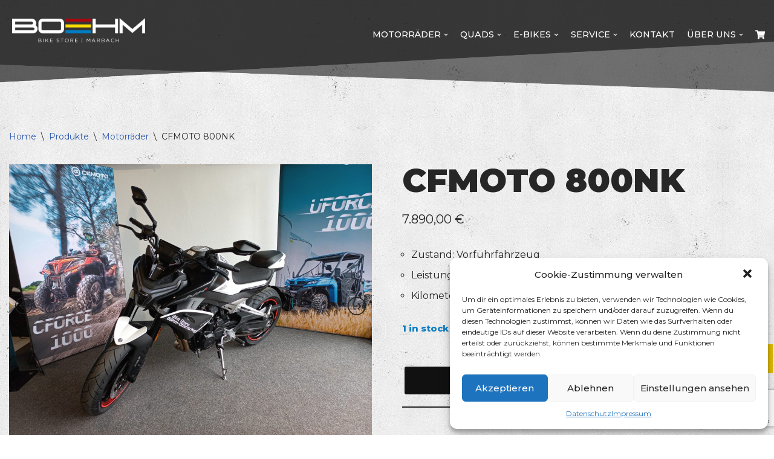

--- FILE ---
content_type: text/html; charset=UTF-8
request_url: https://www.bikestore-boehm.at/produkt/cfmoto-800nk/
body_size: 179279
content:
<!DOCTYPE html>
<html lang="de">

<head>
	
	<meta charset="UTF-8">
	<meta name="viewport" content="width=device-width, initial-scale=1, minimum-scale=1">
	<link rel="profile" href="http://gmpg.org/xfn/11">
		<meta name='robots' content='index, follow, max-image-preview:large, max-snippet:-1, max-video-preview:-1' />
	<style>img:is([sizes="auto" i], [sizes^="auto," i]) { contain-intrinsic-size: 3000px 1500px }</style>
	
	<!-- This site is optimized with the Yoast SEO plugin v25.5 - https://yoast.com/wordpress/plugins/seo/ -->
	<title>CFMOTO 800NK - BÖHM BIKE STORE</title>
	<link rel="canonical" href="https://www.bikestore-boehm.at/produkt/cfmoto-800nk/" />
	<meta property="og:locale" content="de_DE" />
	<meta property="og:type" content="article" />
	<meta property="og:title" content="CFMOTO 800NK - BÖHM BIKE STORE" />
	<meta property="og:description" content="Zustand: Vorführfahrzeug   Leistung: 95 PS (70kW)  Kilometerstand: 5 km" />
	<meta property="og:url" content="https://www.bikestore-boehm.at/produkt/cfmoto-800nk/" />
	<meta property="og:site_name" content="BÖHM BIKE STORE" />
	<meta property="article:modified_time" content="2023-12-07T08:46:56+00:00" />
	<meta property="og:image" content="https://www.bikestore-boehm.at/wp-content/uploads/2023/12/20230701_095739-scaled.jpg" />
	<meta property="og:image:width" content="1920" />
	<meta property="og:image:height" content="1440" />
	<meta property="og:image:type" content="image/jpeg" />
	<meta name="twitter:card" content="summary_large_image" />
	<meta name="twitter:label1" content="Geschätzte Lesezeit" />
	<meta name="twitter:data1" content="1 Minute" />
	<script type="application/ld+json" class="yoast-schema-graph">{"@context":"https://schema.org","@graph":[{"@type":"WebPage","@id":"https://www.bikestore-boehm.at/produkt/cfmoto-800nk/","url":"https://www.bikestore-boehm.at/produkt/cfmoto-800nk/","name":"CFMOTO 800NK - BÖHM BIKE STORE","isPartOf":{"@id":"https://www.bikestore-boehm.at/#website"},"primaryImageOfPage":{"@id":"https://www.bikestore-boehm.at/produkt/cfmoto-800nk/#primaryimage"},"image":{"@id":"https://www.bikestore-boehm.at/produkt/cfmoto-800nk/#primaryimage"},"thumbnailUrl":"https://www.bikestore-boehm.at/wp-content/uploads/2023/12/20230701_095739-scaled.jpg","datePublished":"2023-12-07T08:29:22+00:00","dateModified":"2023-12-07T08:46:56+00:00","breadcrumb":{"@id":"https://www.bikestore-boehm.at/produkt/cfmoto-800nk/#breadcrumb"},"inLanguage":"de","potentialAction":[{"@type":"ReadAction","target":["https://www.bikestore-boehm.at/produkt/cfmoto-800nk/"]}]},{"@type":"ImageObject","inLanguage":"de","@id":"https://www.bikestore-boehm.at/produkt/cfmoto-800nk/#primaryimage","url":"https://www.bikestore-boehm.at/wp-content/uploads/2023/12/20230701_095739-scaled.jpg","contentUrl":"https://www.bikestore-boehm.at/wp-content/uploads/2023/12/20230701_095739-scaled.jpg","width":1920,"height":1440},{"@type":"BreadcrumbList","@id":"https://www.bikestore-boehm.at/produkt/cfmoto-800nk/#breadcrumb","itemListElement":[{"@type":"ListItem","position":1,"name":"Startseite","item":"https://www.bikestore-boehm.at/"},{"@type":"ListItem","position":2,"name":"Shop","item":"https://www.bikestore-boehm.at/shop/"},{"@type":"ListItem","position":3,"name":"CFMOTO 800NK"}]},{"@type":"WebSite","@id":"https://www.bikestore-boehm.at/#website","url":"https://www.bikestore-boehm.at/","name":"BÖHM BIKE STORE","description":"Marbach","publisher":{"@id":"https://www.bikestore-boehm.at/#organization"},"potentialAction":[{"@type":"SearchAction","target":{"@type":"EntryPoint","urlTemplate":"https://www.bikestore-boehm.at/?s={search_term_string}"},"query-input":{"@type":"PropertyValueSpecification","valueRequired":true,"valueName":"search_term_string"}}],"inLanguage":"de"},{"@type":"Organization","@id":"https://www.bikestore-boehm.at/#organization","name":"BÖHM BIKE STORE","url":"https://www.bikestore-boehm.at/","logo":{"@type":"ImageObject","inLanguage":"de","@id":"https://www.bikestore-boehm.at/#/schema/logo/image/","url":"https://www.bikestore-boehm.at/wp-content/uploads/2021/08/cropped-Böhm-Logo_Bike_weiss-e1628773717398.png","contentUrl":"https://www.bikestore-boehm.at/wp-content/uploads/2021/08/cropped-Böhm-Logo_Bike_weiss-e1628773717398.png","width":500,"height":125,"caption":"BÖHM BIKE STORE"},"image":{"@id":"https://www.bikestore-boehm.at/#/schema/logo/image/"}}]}</script>
	<!-- / Yoast SEO plugin. -->


<link rel='dns-prefetch' href='//www.google.com' />
<link rel='dns-prefetch' href='//use.fontawesome.com' />
<link rel="alternate" type="application/rss+xml" title="BÖHM BIKE STORE &raquo; Feed" href="https://www.bikestore-boehm.at/feed/" />
<link rel="alternate" type="application/rss+xml" title="BÖHM BIKE STORE &raquo; Kommentar-Feed" href="https://www.bikestore-boehm.at/comments/feed/" />
<script type="text/javascript">
/* <![CDATA[ */
window._wpemojiSettings = {"baseUrl":"https:\/\/s.w.org\/images\/core\/emoji\/15.0.3\/72x72\/","ext":".png","svgUrl":"https:\/\/s.w.org\/images\/core\/emoji\/15.0.3\/svg\/","svgExt":".svg","source":{"concatemoji":"https:\/\/www.bikestore-boehm.at\/wp-includes\/js\/wp-emoji-release.min.js?ver=6.7.4"}};
/*! This file is auto-generated */
!function(i,n){var o,s,e;function c(e){try{var t={supportTests:e,timestamp:(new Date).valueOf()};sessionStorage.setItem(o,JSON.stringify(t))}catch(e){}}function p(e,t,n){e.clearRect(0,0,e.canvas.width,e.canvas.height),e.fillText(t,0,0);var t=new Uint32Array(e.getImageData(0,0,e.canvas.width,e.canvas.height).data),r=(e.clearRect(0,0,e.canvas.width,e.canvas.height),e.fillText(n,0,0),new Uint32Array(e.getImageData(0,0,e.canvas.width,e.canvas.height).data));return t.every(function(e,t){return e===r[t]})}function u(e,t,n){switch(t){case"flag":return n(e,"\ud83c\udff3\ufe0f\u200d\u26a7\ufe0f","\ud83c\udff3\ufe0f\u200b\u26a7\ufe0f")?!1:!n(e,"\ud83c\uddfa\ud83c\uddf3","\ud83c\uddfa\u200b\ud83c\uddf3")&&!n(e,"\ud83c\udff4\udb40\udc67\udb40\udc62\udb40\udc65\udb40\udc6e\udb40\udc67\udb40\udc7f","\ud83c\udff4\u200b\udb40\udc67\u200b\udb40\udc62\u200b\udb40\udc65\u200b\udb40\udc6e\u200b\udb40\udc67\u200b\udb40\udc7f");case"emoji":return!n(e,"\ud83d\udc26\u200d\u2b1b","\ud83d\udc26\u200b\u2b1b")}return!1}function f(e,t,n){var r="undefined"!=typeof WorkerGlobalScope&&self instanceof WorkerGlobalScope?new OffscreenCanvas(300,150):i.createElement("canvas"),a=r.getContext("2d",{willReadFrequently:!0}),o=(a.textBaseline="top",a.font="600 32px Arial",{});return e.forEach(function(e){o[e]=t(a,e,n)}),o}function t(e){var t=i.createElement("script");t.src=e,t.defer=!0,i.head.appendChild(t)}"undefined"!=typeof Promise&&(o="wpEmojiSettingsSupports",s=["flag","emoji"],n.supports={everything:!0,everythingExceptFlag:!0},e=new Promise(function(e){i.addEventListener("DOMContentLoaded",e,{once:!0})}),new Promise(function(t){var n=function(){try{var e=JSON.parse(sessionStorage.getItem(o));if("object"==typeof e&&"number"==typeof e.timestamp&&(new Date).valueOf()<e.timestamp+604800&&"object"==typeof e.supportTests)return e.supportTests}catch(e){}return null}();if(!n){if("undefined"!=typeof Worker&&"undefined"!=typeof OffscreenCanvas&&"undefined"!=typeof URL&&URL.createObjectURL&&"undefined"!=typeof Blob)try{var e="postMessage("+f.toString()+"("+[JSON.stringify(s),u.toString(),p.toString()].join(",")+"));",r=new Blob([e],{type:"text/javascript"}),a=new Worker(URL.createObjectURL(r),{name:"wpTestEmojiSupports"});return void(a.onmessage=function(e){c(n=e.data),a.terminate(),t(n)})}catch(e){}c(n=f(s,u,p))}t(n)}).then(function(e){for(var t in e)n.supports[t]=e[t],n.supports.everything=n.supports.everything&&n.supports[t],"flag"!==t&&(n.supports.everythingExceptFlag=n.supports.everythingExceptFlag&&n.supports[t]);n.supports.everythingExceptFlag=n.supports.everythingExceptFlag&&!n.supports.flag,n.DOMReady=!1,n.readyCallback=function(){n.DOMReady=!0}}).then(function(){return e}).then(function(){var e;n.supports.everything||(n.readyCallback(),(e=n.source||{}).concatemoji?t(e.concatemoji):e.wpemoji&&e.twemoji&&(t(e.twemoji),t(e.wpemoji)))}))}((window,document),window._wpemojiSettings);
/* ]]> */
</script>
<link rel='stylesheet' id='pt-cv-public-style-css' href='https://www.bikestore-boehm.at/wp-content/plugins/content-views-query-and-display-post-page/public/assets/css/cv.css?ver=4.0.2' type='text/css' media='all' />
<style id='wp-emoji-styles-inline-css' type='text/css'>

	img.wp-smiley, img.emoji {
		display: inline !important;
		border: none !important;
		box-shadow: none !important;
		height: 1em !important;
		width: 1em !important;
		margin: 0 0.07em !important;
		vertical-align: -0.1em !important;
		background: none !important;
		padding: 0 !important;
	}
</style>
<link rel='stylesheet' id='wp-block-library-css' href='https://www.bikestore-boehm.at/wp-includes/css/dist/block-library/style.min.css?ver=6.7.4' type='text/css' media='all' />
<link rel='stylesheet' id='wc-blocks-vendors-style-css' href='https://www.bikestore-boehm.at/wp-content/plugins/woocommerce/packages/woocommerce-blocks/build/wc-blocks-vendors-style.css?ver=6.5.2' type='text/css' media='all' />
<link rel='stylesheet' id='wc-blocks-style-css' href='https://www.bikestore-boehm.at/wp-content/plugins/woocommerce/packages/woocommerce-blocks/build/wc-blocks-style.css?ver=6.5.2' type='text/css' media='all' />
<style id='classic-theme-styles-inline-css' type='text/css'>
/*! This file is auto-generated */
.wp-block-button__link{color:#fff;background-color:#32373c;border-radius:9999px;box-shadow:none;text-decoration:none;padding:calc(.667em + 2px) calc(1.333em + 2px);font-size:1.125em}.wp-block-file__button{background:#32373c;color:#fff;text-decoration:none}
</style>
<style id='global-styles-inline-css' type='text/css'>
:root{--wp--preset--aspect-ratio--square: 1;--wp--preset--aspect-ratio--4-3: 4/3;--wp--preset--aspect-ratio--3-4: 3/4;--wp--preset--aspect-ratio--3-2: 3/2;--wp--preset--aspect-ratio--2-3: 2/3;--wp--preset--aspect-ratio--16-9: 16/9;--wp--preset--aspect-ratio--9-16: 9/16;--wp--preset--color--black: #000000;--wp--preset--color--cyan-bluish-gray: #abb8c3;--wp--preset--color--white: #ffffff;--wp--preset--color--pale-pink: #f78da7;--wp--preset--color--vivid-red: #cf2e2e;--wp--preset--color--luminous-vivid-orange: #ff6900;--wp--preset--color--luminous-vivid-amber: #fcb900;--wp--preset--color--light-green-cyan: #7bdcb5;--wp--preset--color--vivid-green-cyan: #00d084;--wp--preset--color--pale-cyan-blue: #8ed1fc;--wp--preset--color--vivid-cyan-blue: #0693e3;--wp--preset--color--vivid-purple: #9b51e0;--wp--preset--color--neve-link-color: var(--nv-primary-accent);--wp--preset--color--neve-link-hover-color: var(--nv-secondary-accent);--wp--preset--color--nv-site-bg: var(--nv-site-bg);--wp--preset--color--nv-light-bg: var(--nv-light-bg);--wp--preset--color--nv-dark-bg: var(--nv-dark-bg);--wp--preset--color--neve-text-color: var(--nv-text-color);--wp--preset--color--nv-text-dark-bg: var(--nv-text-dark-bg);--wp--preset--color--nv-c-1: var(--nv-c-1);--wp--preset--color--nv-c-2: var(--nv-c-2);--wp--preset--gradient--vivid-cyan-blue-to-vivid-purple: linear-gradient(135deg,rgba(6,147,227,1) 0%,rgb(155,81,224) 100%);--wp--preset--gradient--light-green-cyan-to-vivid-green-cyan: linear-gradient(135deg,rgb(122,220,180) 0%,rgb(0,208,130) 100%);--wp--preset--gradient--luminous-vivid-amber-to-luminous-vivid-orange: linear-gradient(135deg,rgba(252,185,0,1) 0%,rgba(255,105,0,1) 100%);--wp--preset--gradient--luminous-vivid-orange-to-vivid-red: linear-gradient(135deg,rgba(255,105,0,1) 0%,rgb(207,46,46) 100%);--wp--preset--gradient--very-light-gray-to-cyan-bluish-gray: linear-gradient(135deg,rgb(238,238,238) 0%,rgb(169,184,195) 100%);--wp--preset--gradient--cool-to-warm-spectrum: linear-gradient(135deg,rgb(74,234,220) 0%,rgb(151,120,209) 20%,rgb(207,42,186) 40%,rgb(238,44,130) 60%,rgb(251,105,98) 80%,rgb(254,248,76) 100%);--wp--preset--gradient--blush-light-purple: linear-gradient(135deg,rgb(255,206,236) 0%,rgb(152,150,240) 100%);--wp--preset--gradient--blush-bordeaux: linear-gradient(135deg,rgb(254,205,165) 0%,rgb(254,45,45) 50%,rgb(107,0,62) 100%);--wp--preset--gradient--luminous-dusk: linear-gradient(135deg,rgb(255,203,112) 0%,rgb(199,81,192) 50%,rgb(65,88,208) 100%);--wp--preset--gradient--pale-ocean: linear-gradient(135deg,rgb(255,245,203) 0%,rgb(182,227,212) 50%,rgb(51,167,181) 100%);--wp--preset--gradient--electric-grass: linear-gradient(135deg,rgb(202,248,128) 0%,rgb(113,206,126) 100%);--wp--preset--gradient--midnight: linear-gradient(135deg,rgb(2,3,129) 0%,rgb(40,116,252) 100%);--wp--preset--font-size--small: 13px;--wp--preset--font-size--medium: 20px;--wp--preset--font-size--large: 36px;--wp--preset--font-size--x-large: 42px;--wp--preset--spacing--20: 0.44rem;--wp--preset--spacing--30: 0.67rem;--wp--preset--spacing--40: 1rem;--wp--preset--spacing--50: 1.5rem;--wp--preset--spacing--60: 2.25rem;--wp--preset--spacing--70: 3.38rem;--wp--preset--spacing--80: 5.06rem;--wp--preset--shadow--natural: 6px 6px 9px rgba(0, 0, 0, 0.2);--wp--preset--shadow--deep: 12px 12px 50px rgba(0, 0, 0, 0.4);--wp--preset--shadow--sharp: 6px 6px 0px rgba(0, 0, 0, 0.2);--wp--preset--shadow--outlined: 6px 6px 0px -3px rgba(255, 255, 255, 1), 6px 6px rgba(0, 0, 0, 1);--wp--preset--shadow--crisp: 6px 6px 0px rgba(0, 0, 0, 1);}:where(.is-layout-flex){gap: 0.5em;}:where(.is-layout-grid){gap: 0.5em;}body .is-layout-flex{display: flex;}.is-layout-flex{flex-wrap: wrap;align-items: center;}.is-layout-flex > :is(*, div){margin: 0;}body .is-layout-grid{display: grid;}.is-layout-grid > :is(*, div){margin: 0;}:where(.wp-block-columns.is-layout-flex){gap: 2em;}:where(.wp-block-columns.is-layout-grid){gap: 2em;}:where(.wp-block-post-template.is-layout-flex){gap: 1.25em;}:where(.wp-block-post-template.is-layout-grid){gap: 1.25em;}.has-black-color{color: var(--wp--preset--color--black) !important;}.has-cyan-bluish-gray-color{color: var(--wp--preset--color--cyan-bluish-gray) !important;}.has-white-color{color: var(--wp--preset--color--white) !important;}.has-pale-pink-color{color: var(--wp--preset--color--pale-pink) !important;}.has-vivid-red-color{color: var(--wp--preset--color--vivid-red) !important;}.has-luminous-vivid-orange-color{color: var(--wp--preset--color--luminous-vivid-orange) !important;}.has-luminous-vivid-amber-color{color: var(--wp--preset--color--luminous-vivid-amber) !important;}.has-light-green-cyan-color{color: var(--wp--preset--color--light-green-cyan) !important;}.has-vivid-green-cyan-color{color: var(--wp--preset--color--vivid-green-cyan) !important;}.has-pale-cyan-blue-color{color: var(--wp--preset--color--pale-cyan-blue) !important;}.has-vivid-cyan-blue-color{color: var(--wp--preset--color--vivid-cyan-blue) !important;}.has-vivid-purple-color{color: var(--wp--preset--color--vivid-purple) !important;}.has-black-background-color{background-color: var(--wp--preset--color--black) !important;}.has-cyan-bluish-gray-background-color{background-color: var(--wp--preset--color--cyan-bluish-gray) !important;}.has-white-background-color{background-color: var(--wp--preset--color--white) !important;}.has-pale-pink-background-color{background-color: var(--wp--preset--color--pale-pink) !important;}.has-vivid-red-background-color{background-color: var(--wp--preset--color--vivid-red) !important;}.has-luminous-vivid-orange-background-color{background-color: var(--wp--preset--color--luminous-vivid-orange) !important;}.has-luminous-vivid-amber-background-color{background-color: var(--wp--preset--color--luminous-vivid-amber) !important;}.has-light-green-cyan-background-color{background-color: var(--wp--preset--color--light-green-cyan) !important;}.has-vivid-green-cyan-background-color{background-color: var(--wp--preset--color--vivid-green-cyan) !important;}.has-pale-cyan-blue-background-color{background-color: var(--wp--preset--color--pale-cyan-blue) !important;}.has-vivid-cyan-blue-background-color{background-color: var(--wp--preset--color--vivid-cyan-blue) !important;}.has-vivid-purple-background-color{background-color: var(--wp--preset--color--vivid-purple) !important;}.has-black-border-color{border-color: var(--wp--preset--color--black) !important;}.has-cyan-bluish-gray-border-color{border-color: var(--wp--preset--color--cyan-bluish-gray) !important;}.has-white-border-color{border-color: var(--wp--preset--color--white) !important;}.has-pale-pink-border-color{border-color: var(--wp--preset--color--pale-pink) !important;}.has-vivid-red-border-color{border-color: var(--wp--preset--color--vivid-red) !important;}.has-luminous-vivid-orange-border-color{border-color: var(--wp--preset--color--luminous-vivid-orange) !important;}.has-luminous-vivid-amber-border-color{border-color: var(--wp--preset--color--luminous-vivid-amber) !important;}.has-light-green-cyan-border-color{border-color: var(--wp--preset--color--light-green-cyan) !important;}.has-vivid-green-cyan-border-color{border-color: var(--wp--preset--color--vivid-green-cyan) !important;}.has-pale-cyan-blue-border-color{border-color: var(--wp--preset--color--pale-cyan-blue) !important;}.has-vivid-cyan-blue-border-color{border-color: var(--wp--preset--color--vivid-cyan-blue) !important;}.has-vivid-purple-border-color{border-color: var(--wp--preset--color--vivid-purple) !important;}.has-vivid-cyan-blue-to-vivid-purple-gradient-background{background: var(--wp--preset--gradient--vivid-cyan-blue-to-vivid-purple) !important;}.has-light-green-cyan-to-vivid-green-cyan-gradient-background{background: var(--wp--preset--gradient--light-green-cyan-to-vivid-green-cyan) !important;}.has-luminous-vivid-amber-to-luminous-vivid-orange-gradient-background{background: var(--wp--preset--gradient--luminous-vivid-amber-to-luminous-vivid-orange) !important;}.has-luminous-vivid-orange-to-vivid-red-gradient-background{background: var(--wp--preset--gradient--luminous-vivid-orange-to-vivid-red) !important;}.has-very-light-gray-to-cyan-bluish-gray-gradient-background{background: var(--wp--preset--gradient--very-light-gray-to-cyan-bluish-gray) !important;}.has-cool-to-warm-spectrum-gradient-background{background: var(--wp--preset--gradient--cool-to-warm-spectrum) !important;}.has-blush-light-purple-gradient-background{background: var(--wp--preset--gradient--blush-light-purple) !important;}.has-blush-bordeaux-gradient-background{background: var(--wp--preset--gradient--blush-bordeaux) !important;}.has-luminous-dusk-gradient-background{background: var(--wp--preset--gradient--luminous-dusk) !important;}.has-pale-ocean-gradient-background{background: var(--wp--preset--gradient--pale-ocean) !important;}.has-electric-grass-gradient-background{background: var(--wp--preset--gradient--electric-grass) !important;}.has-midnight-gradient-background{background: var(--wp--preset--gradient--midnight) !important;}.has-small-font-size{font-size: var(--wp--preset--font-size--small) !important;}.has-medium-font-size{font-size: var(--wp--preset--font-size--medium) !important;}.has-large-font-size{font-size: var(--wp--preset--font-size--large) !important;}.has-x-large-font-size{font-size: var(--wp--preset--font-size--x-large) !important;}
:where(.wp-block-post-template.is-layout-flex){gap: 1.25em;}:where(.wp-block-post-template.is-layout-grid){gap: 1.25em;}
:where(.wp-block-columns.is-layout-flex){gap: 2em;}:where(.wp-block-columns.is-layout-grid){gap: 2em;}
:root :where(.wp-block-pullquote){font-size: 1.5em;line-height: 1.6;}
</style>
<link rel='stylesheet' id='contact-form-7-css' href='https://www.bikestore-boehm.at/wp-content/plugins/contact-form-7/includes/css/styles.css?ver=5.5.4' type='text/css' media='all' />
<link rel='stylesheet' id='eeb-css-frontend-css' href='https://www.bikestore-boehm.at/wp-content/plugins/email-encoder-bundle/core/includes/assets/css/style.css?ver=250630-113829' type='text/css' media='all' />
<link rel='stylesheet' id='woof-css' href='https://www.bikestore-boehm.at/wp-content/plugins/woocommerce-products-filter/css/front.css?ver=1.2.6.4' type='text/css' media='all' />
<style id='woof-inline-css' type='text/css'>

.woof_products_top_panel li span, .woof_products_top_panel2 li span{background: url(https://www.bikestore-boehm.at/wp-content/plugins/woocommerce-products-filter/img/delete.png);background-size: 14px 14px;background-repeat: no-repeat;background-position: right;}
.woof_show_auto_form,.woof_hide_auto_form{ background-image: none ;}
.woof_edit_view{
                    display: none;
                }
.woof_price_search_container .price_slider_amount button.button{
                        display: none;
                    }

                    /***** END: hiding submit button of the price slider ******/


</style>
<link rel='stylesheet' id='chosen-drop-down-css' href='https://www.bikestore-boehm.at/wp-content/plugins/woocommerce-products-filter/js/chosen/chosen.min.css?ver=1.2.6.4' type='text/css' media='all' />
<link rel='stylesheet' id='woof_by_text_html_items-css' href='https://www.bikestore-boehm.at/wp-content/plugins/woocommerce-products-filter/ext/by_text/css/by_text.css?ver=1.2.6.4' type='text/css' media='all' />
<link rel='stylesheet' id='woof_step_filter_html_items-css' href='https://www.bikestore-boehm.at/wp-content/plugins/woocommerce-products-filter/ext/step_filer/css/step_filter.css?ver=1.2.6.4' type='text/css' media='all' />
<link rel='stylesheet' id='woocommerce-layout-css' href='https://www.bikestore-boehm.at/wp-content/plugins/woocommerce/assets/css/woocommerce-layout.css?ver=6.1.2' type='text/css' media='all' />
<link rel='stylesheet' id='woocommerce-smallscreen-css' href='https://www.bikestore-boehm.at/wp-content/plugins/woocommerce/assets/css/woocommerce-smallscreen.css?ver=6.1.2' type='text/css' media='only screen and (max-width: 768px)' />
<link rel='stylesheet' id='woocommerce-general-css' href='https://www.bikestore-boehm.at/wp-content/plugins/woocommerce/assets/css/woocommerce.css?ver=6.1.2' type='text/css' media='all' />
<style id='woocommerce-inline-inline-css' type='text/css'>
.woocommerce form .form-row .required { visibility: visible; }
</style>
<link rel='stylesheet' id='cmplz-general-css' href='https://www.bikestore-boehm.at/wp-content/plugins/complianz-gdpr/assets/css/cookieblocker.min.css?ver=6.0.6' type='text/css' media='all' />
<link rel='stylesheet' id='parent-style-css' href='https://www.bikestore-boehm.at/wp-content/themes/neve/style.css?ver=6.7.4' type='text/css' media='all' />
<link rel='stylesheet' id='child-style-css' href='https://www.bikestore-boehm.at/wp-content/themes/Neve-Bikestore-Boehm/style.css?ver=88.0' type='text/css' media='all' />
<link rel='stylesheet' id='neve-woocommerce-css' href='https://www.bikestore-boehm.at/wp-content/themes/neve/assets/css/woocommerce.min.css?ver=3.1.4' type='text/css' media='all' />
<link rel='stylesheet' id='neve-style-css' href='https://www.bikestore-boehm.at/wp-content/themes/neve/style-main-new.min.css?ver=3.1.4' type='text/css' media='all' />
<style id='neve-style-inline-css' type='text/css'>
.nv-meta-list li.meta:not(:last-child):after { content:"/" }
 :root{ --container: 748px;--postWidth:100%; --primaryBtnBg: #111111; --secondaryBtnBg: #ffdd00; --primaryBtnHoverBg: #ffdd00; --primaryBtnColor: #ffffff; --secondaryBtnColor: #111111; --primaryBtnHoverColor: #111111; --secondaryBtnHoverColor: var(--nv-text-color);--primaryBtnBorderRadius:3px;--secondaryBtnBorderRadius:3px;--btnPadding:8px 12px;--primaryBtnPadding:8px 12px;--secondaryBtnPadding:8px 12px; --bodyFontFamily: Montserrat; --bodyFontSize: 15px; --bodyLineHeight: 1.6; --bodyLetterSpacing: 0px; --bodyFontWeight: 400; --h1FontSize: 1.5em; --h1FontWeight: 900; --h1LineHeight: 1.6em; --h1LetterSpacing: 0px; --h1TextTransform: uppercase; --h2FontSize: 1.3em; --h2FontWeight: 800; --h2LineHeight: 1.6em; --h2LetterSpacing: 0px; --h2TextTransform: uppercase; --h3FontSize: 1.1em; --h3FontWeight: 600; --h3LineHeight: 1.6em; --h3LetterSpacing: 0px; --h3TextTransform: uppercase; --h4FontSize: 1em; --h4FontWeight: 600; --h4LineHeight: 1.6em; --h4LetterSpacing: 0px; --h4TextTransform: uppercase; --h5FontSize: 0.75em; --h5FontWeight: 600; --h5LineHeight: 1.6em; --h5LetterSpacing: 0px; --h5TextTransform: uppercase; --h6FontSize: 0.75em; --h6FontWeight: 600; --h6LineHeight: 1.6em; --h6LetterSpacing: 0px; --h6TextTransform: uppercase;--formFieldBorderWidth:2px;--formFieldBorderRadius:3px; --formFieldBgColor: var(--nv-site-bg); --formFieldBorderColor: #dddddd; --formFieldColor: var(--nv-text-color);--formFieldPadding:10px 12px; } .alignfull > [class*="__inner-container"], .alignwide > [class*="__inner-container"]{ max-width:718px;margin:auto } .nv-meta-list{ --avatarSize: 20px; } .single .nv-meta-list{ --avatarSize: 20px; } .nv-is-boxed.nv-comments-wrap{ --padding:20px; } .nv-is-boxed.comment-respond{ --padding:20px; } .global-styled{ --bgColor: var(--nv-site-bg); } .header-top{ --rowBColor: var(--nv-light-bg); --color: #ffffff; --bgColor: #111111; } .header-main{ --height:93px; --rowBColor: var(--nv-light-bg); --color: var(--nv-text-color); --bgColor: rgba(255, 255, 255, 0); } .header-bottom{ --rowBColor: var(--nv-light-bg); --color: var(--nv-text-color); --bgColor: var(--nv-site-bg); } .header-menu-sidebar-bg{ --justify: flex-start; --textAlign: left;--flexG: 1; --color: var(--nv-text-color); --bgColor: var(--nv-site-bg); } .header-menu-sidebar{ width: 360px; } .builder-item--logo{ --maxWidth: 120px;--padding:10px 0;--margin:0; --textAlign: left;--justify: flex-start; } .builder-item--nav-icon,.header-menu-sidebar .close-sidebar-panel .navbar-toggle{ --borderRadius:0; } .builder-item--nav-icon{ --padding:10px 15px;--margin:0; } .builder-item--primary-menu{ --color: #ffffff; --hoverColor: #ffffff; --activeColor: #ff0000; --spacing: 20px; --height: 25px;--padding:0;--margin:0; --fontSize: 1em; --lineHeight: 1.6; --letterSpacing: 0px; --fontWeight: 500; --textTransform: none; --iconSize: 1em; } .hfg-is-group.has-primary-menu .inherit-ff{ --inheritedFW: 500; } .footer-top-inner .row{ grid-template-columns:1fr; --vAlign: flex-start; } .footer-top{ --rowBColor: var(--nv-light-bg); --color: #ffffff; --bgColor: #111111; } .footer-main-inner .row{ grid-template-columns:1fr 1fr 1fr; --vAlign: flex-start; } .footer-main{ --rowBColor: var(--nv-light-bg); --color: var(--nv-text-color); --bgColor: var(--nv-site-bg); } .footer-bottom-inner .row{ grid-template-columns:1fr; --vAlign: flex-start; } .footer-bottom{ --rowBColor: var(--nv-light-bg); --color: #ffffff; --bgColor: #111111; } .builder-item--footer-one-widgets{ --padding:0;--margin:0; --textAlign: left;--justify: flex-start; } .builder-item--footer-two-widgets{ --padding:0;--margin:0; --textAlign: left;--justify: flex-start; } @media(min-width: 576px){ :root{ --container: 992px;--postWidth:50%;--btnPadding:8px 12px;--primaryBtnPadding:8px 12px;--secondaryBtnPadding:8px 12px; --bodyFontSize: 16px; --bodyLineHeight: 1.6; --bodyLetterSpacing: 0px; --h1FontSize: 1.5em; --h1LineHeight: 1.6em; --h1LetterSpacing: 0px; --h2FontSize: 1.3em; --h2LineHeight: 1.6em; --h2LetterSpacing: 0px; --h3FontSize: 1.1em; --h3LineHeight: 1.6em; --h3LetterSpacing: 0px; --h4FontSize: 1em; --h4LineHeight: 1.6em; --h4LetterSpacing: 0px; --h5FontSize: 0.75em; --h5LineHeight: 1.6em; --h5LetterSpacing: 0px; --h6FontSize: 0.75em; --h6LineHeight: 1.6em; --h6LetterSpacing: 0px; } .nv-meta-list{ --avatarSize: 20px; } .single .nv-meta-list{ --avatarSize: 20px; } .nv-is-boxed.nv-comments-wrap{ --padding:30px; } .nv-is-boxed.comment-respond{ --padding:30px; } .header-main{ --height:120px; } .header-menu-sidebar-bg{ --justify: flex-start; --textAlign: left;--flexG: 1; } .header-menu-sidebar{ width: 360px; } .builder-item--logo{ --maxWidth: 120px;--padding:10px 0;--margin:0; --textAlign: left;--justify: flex-start; } .builder-item--nav-icon{ --padding:10px 15px;--margin:0; } .builder-item--primary-menu{ --spacing: 20px; --height: 25px;--padding:0;--margin:0; --fontSize: 1em; --lineHeight: 1.6; --letterSpacing: 0px; --iconSize: 1em; } .builder-item--footer-one-widgets{ --padding:0;--margin:0; --textAlign: left;--justify: flex-start; } .builder-item--footer-two-widgets{ --padding:0;--margin:0; --textAlign: left;--justify: flex-start; } }@media(min-width: 960px){ :root{ --container: 1400px;--postWidth:33.333333333333%;--btnPadding:6px 30px;--primaryBtnPadding:6px 30px;--secondaryBtnPadding:6px 30px; --bodyFontSize: 16px; --bodyLineHeight: 1.7; --bodyLetterSpacing: 0px; --h1FontSize: 2em; --h1LineHeight: 1.6em; --h1LetterSpacing: 0px; --h2FontSize: 1.75em; --h2LineHeight: 1.6em; --h2LetterSpacing: 0px; --h3FontSize: 1.5em; --h3LineHeight: 1.6em; --h3LetterSpacing: 0px; --h4FontSize: 1.25em; --h4LineHeight: 1.6em; --h4LetterSpacing: 0px; --h5FontSize: 1em; --h5LineHeight: 1.6em; --h5LetterSpacing: 0px; --h6FontSize: 1em; --h6LineHeight: 1.6em; --h6LetterSpacing: 0px; } #content .container .col, #content .container-fluid .col{ max-width: 100%; } .alignfull > [class*="__inner-container"], .alignwide > [class*="__inner-container"]{ max-width:1370px } .container-fluid .alignfull > [class*="__inner-container"], .container-fluid .alignwide > [class*="__inner-container"]{ max-width:calc(100% + 15px) } .nv-sidebar-wrap, .nv-sidebar-wrap.shop-sidebar{ max-width: 0%; } .nv-meta-list{ --avatarSize: 20px; } .single .nv-meta-list{ --avatarSize: 20px; } .nv-is-boxed.nv-comments-wrap{ --padding:40px; } .nv-is-boxed.comment-respond{ --padding:40px; } .header-top{ --height:30px; } .header-main{ --height:195px; } .header-menu-sidebar-bg{ --justify: flex-start; --textAlign: left;--flexG: 1; } .header-menu-sidebar{ width: 360px; } .builder-item--logo{ --maxWidth: 350px;--padding:0 0 10px 0;;--margin:0; --textAlign: left;--justify: flex-start; } .builder-item--nav-icon{ --padding:10px 15px;--margin:0; } .builder-item--primary-menu{ --spacing: 20px; --height: 30px;--padding:0;--margin:0; --fontSize: 1em; --lineHeight: 1.6; --letterSpacing: 0px; --iconSize: 1em; } .builder-item--footer-one-widgets{ --padding:0;--margin:0; --textAlign: left;--justify: flex-start; } .builder-item--footer-two-widgets{ --padding:0;--margin:0; --textAlign: left;--justify: flex-start; } }:root{--nv-primary-accent:#2f5aae;--nv-secondary-accent:#2f5aae;--nv-site-bg:#ffffff;--nv-light-bg:#f4f5f7;--nv-dark-bg:#121212;--nv-text-color:#272626;--nv-text-dark-bg:#ffffff;--nv-c-1:#9463ae;--nv-c-2:#be574b;--nv-fallback-ff:Verdana, Geneva, sans-serif;}
</style>
<link rel='stylesheet' id='slb_core-css' href='https://www.bikestore-boehm.at/wp-content/plugins/simple-lightbox/client/css/app.css?ver=2.9.3' type='text/css' media='all' />
<link rel='stylesheet' id='font-awesome-official-css' href='https://use.fontawesome.com/releases/v5.15.4/css/all.css' type='text/css' media='all' integrity="sha384-DyZ88mC6Up2uqS4h/KRgHuoeGwBcD4Ng9SiP4dIRy0EXTlnuz47vAwmeGwVChigm" crossorigin="anonymous" />
<link rel='stylesheet' id='woocommerce-gzd-layout-css' href='https://www.bikestore-boehm.at/wp-content/plugins/woocommerce-germanized/build/static/layout-styles.css?ver=3.18.5' type='text/css' media='all' />
<style id='woocommerce-gzd-layout-inline-css' type='text/css'>
.woocommerce-checkout .shop_table { background-color: #eeeeee; } .product p.deposit-packaging-type { font-size: 1.25em !important; }
                .wc-gzd-nutri-score-value-a {
                    background: url(https://www.bikestore-boehm.at/wp-content/plugins/woocommerce-germanized/assets/images/nutri-score-a.svg) no-repeat;
                }
                .wc-gzd-nutri-score-value-b {
                    background: url(https://www.bikestore-boehm.at/wp-content/plugins/woocommerce-germanized/assets/images/nutri-score-b.svg) no-repeat;
                }
                .wc-gzd-nutri-score-value-c {
                    background: url(https://www.bikestore-boehm.at/wp-content/plugins/woocommerce-germanized/assets/images/nutri-score-c.svg) no-repeat;
                }
                .wc-gzd-nutri-score-value-d {
                    background: url(https://www.bikestore-boehm.at/wp-content/plugins/woocommerce-germanized/assets/images/nutri-score-d.svg) no-repeat;
                }
                .wc-gzd-nutri-score-value-e {
                    background: url(https://www.bikestore-boehm.at/wp-content/plugins/woocommerce-germanized/assets/images/nutri-score-e.svg) no-repeat;
                }
            
</style>
<link rel='stylesheet' id='leaflet.fullscreen-css' href='https://www.bikestore-boehm.at/wp-content/plugins/osmapper/assets/css/leaflet.fullscreen.css?ver=2.1.5' type='text/css' media='all' />
<link rel='stylesheet' id='ba_map_renderer-css' href='https://www.bikestore-boehm.at/wp-content/plugins/osmapper/assets/css/ba_map_renderer.css?ver=2.1.5' type='text/css' media='all' />
<link rel='stylesheet' id='slick-css' href='https://www.bikestore-boehm.at/wp-content/plugins/woo-product-gallery-slider/assets/css/slick.css?ver=2.1.3' type='text/css' media='all' />
<link rel='stylesheet' id='slick-theme-css' href='https://www.bikestore-boehm.at/wp-content/plugins/woo-product-gallery-slider/assets/css/slick-theme.css?ver=2.1.3' type='text/css' media='all' />
<link rel='stylesheet' id='fancybox-css' href='https://www.bikestore-boehm.at/wp-content/plugins/woo-product-gallery-slider/assets/css/jquery.fancybox.min.css?ver=2.1.3' type='text/css' media='all' />
<style id='fancybox-inline-css' type='text/css'>

                .wpgs-nav .slick-active img{opacity:.7;transition:all ease-in .3s}.wpgs-nav .slick-current img{opacity:1}
                .wpgs-for .slick-arrow{position:absolute;z-index:1;cursor:pointer;top:50%;margin-top:-15px}
                .wpgs .slick-disabled{display:none;}
                .flaticon-right-arrow{right:0}
                .wpgs-for .slick-arrow::before,.wpgs-nav .slick-prev::before, .wpgs-nav .slick-next::before{color: #222 !important;}
                .fancybox-bg{background: #222 !important;}                        
                
</style>
<link rel='stylesheet' id='flaticon-wpgs-css' href='https://www.bikestore-boehm.at/wp-content/plugins/woo-product-gallery-slider/assets/css/font/flaticon.css?ver=2.1.3' type='text/css' media='all' />
<link rel='stylesheet' id='neve-google-font-montserrat-css' href='https://www.bikestore-boehm.at/wp-content/uploads/fonts/b1665bdfb356ced0bcfb3b489a7f6856/font.css?v=1734510569' type='text/css' media='all' />
<link rel='stylesheet' id='font-awesome-official-v4shim-css' href='https://use.fontawesome.com/releases/v5.15.4/css/v4-shims.css' type='text/css' media='all' integrity="sha384-Vq76wejb3QJM4nDatBa5rUOve+9gkegsjCebvV/9fvXlGWo4HCMR4cJZjjcF6Viv" crossorigin="anonymous" />
<style id='font-awesome-official-v4shim-inline-css' type='text/css'>
@font-face {
font-family: "FontAwesome";
font-display: block;
src: url("https://use.fontawesome.com/releases/v5.15.4/webfonts/fa-brands-400.eot"),
		url("https://use.fontawesome.com/releases/v5.15.4/webfonts/fa-brands-400.eot?#iefix") format("embedded-opentype"),
		url("https://use.fontawesome.com/releases/v5.15.4/webfonts/fa-brands-400.woff2") format("woff2"),
		url("https://use.fontawesome.com/releases/v5.15.4/webfonts/fa-brands-400.woff") format("woff"),
		url("https://use.fontawesome.com/releases/v5.15.4/webfonts/fa-brands-400.ttf") format("truetype"),
		url("https://use.fontawesome.com/releases/v5.15.4/webfonts/fa-brands-400.svg#fontawesome") format("svg");
}

@font-face {
font-family: "FontAwesome";
font-display: block;
src: url("https://use.fontawesome.com/releases/v5.15.4/webfonts/fa-solid-900.eot"),
		url("https://use.fontawesome.com/releases/v5.15.4/webfonts/fa-solid-900.eot?#iefix") format("embedded-opentype"),
		url("https://use.fontawesome.com/releases/v5.15.4/webfonts/fa-solid-900.woff2") format("woff2"),
		url("https://use.fontawesome.com/releases/v5.15.4/webfonts/fa-solid-900.woff") format("woff"),
		url("https://use.fontawesome.com/releases/v5.15.4/webfonts/fa-solid-900.ttf") format("truetype"),
		url("https://use.fontawesome.com/releases/v5.15.4/webfonts/fa-solid-900.svg#fontawesome") format("svg");
}

@font-face {
font-family: "FontAwesome";
font-display: block;
src: url("https://use.fontawesome.com/releases/v5.15.4/webfonts/fa-regular-400.eot"),
		url("https://use.fontawesome.com/releases/v5.15.4/webfonts/fa-regular-400.eot?#iefix") format("embedded-opentype"),
		url("https://use.fontawesome.com/releases/v5.15.4/webfonts/fa-regular-400.woff2") format("woff2"),
		url("https://use.fontawesome.com/releases/v5.15.4/webfonts/fa-regular-400.woff") format("woff"),
		url("https://use.fontawesome.com/releases/v5.15.4/webfonts/fa-regular-400.ttf") format("truetype"),
		url("https://use.fontawesome.com/releases/v5.15.4/webfonts/fa-regular-400.svg#fontawesome") format("svg");
unicode-range: U+F004-F005,U+F007,U+F017,U+F022,U+F024,U+F02E,U+F03E,U+F044,U+F057-F059,U+F06E,U+F070,U+F075,U+F07B-F07C,U+F080,U+F086,U+F089,U+F094,U+F09D,U+F0A0,U+F0A4-F0A7,U+F0C5,U+F0C7-F0C8,U+F0E0,U+F0EB,U+F0F3,U+F0F8,U+F0FE,U+F111,U+F118-F11A,U+F11C,U+F133,U+F144,U+F146,U+F14A,U+F14D-F14E,U+F150-F152,U+F15B-F15C,U+F164-F165,U+F185-F186,U+F191-F192,U+F1AD,U+F1C1-F1C9,U+F1CD,U+F1D8,U+F1E3,U+F1EA,U+F1F6,U+F1F9,U+F20A,U+F247-F249,U+F24D,U+F254-F25B,U+F25D,U+F267,U+F271-F274,U+F279,U+F28B,U+F28D,U+F2B5-F2B6,U+F2B9,U+F2BB,U+F2BD,U+F2C1-F2C2,U+F2D0,U+F2D2,U+F2DC,U+F2ED,U+F328,U+F358-F35B,U+F3A5,U+F3D1,U+F410,U+F4AD;
}
</style>
<script type="text/javascript" src="https://www.bikestore-boehm.at/wp-includes/js/jquery/jquery.min.js?ver=3.7.1" id="jquery-core-js"></script>
<script type="text/javascript" src="https://www.bikestore-boehm.at/wp-includes/js/jquery/jquery-migrate.min.js?ver=3.4.1" id="jquery-migrate-js"></script>
<script type="text/javascript" src="https://www.bikestore-boehm.at/wp-content/plugins/email-encoder-bundle/core/includes/assets/js/custom.js?ver=250630-113829" id="eeb-js-frontend-js"></script>
<script type="text/javascript" id="wc-single-product-js-extra">
/* <![CDATA[ */
var wc_single_product_params = {"i18n_required_rating_text":"Please select a rating","review_rating_required":"yes","flexslider":{"rtl":false,"animation":"slide","smoothHeight":true,"directionNav":false,"controlNav":"thumbnails","slideshow":false,"animationSpeed":500,"animationLoop":false,"allowOneSlide":false},"zoom_enabled":"","zoom_options":[],"photoswipe_enabled":"","photoswipe_options":{"shareEl":false,"closeOnScroll":false,"history":false,"hideAnimationDuration":0,"showAnimationDuration":0},"flexslider_enabled":""};
/* ]]> */
</script>
<script type="text/javascript" src="https://www.bikestore-boehm.at/wp-content/plugins/woocommerce/assets/js/frontend/single-product.min.js?ver=6.1.2" id="wc-single-product-js"></script>
<script type="text/javascript" id="wc-gzd-unit-price-observer-queue-js-extra">
/* <![CDATA[ */
var wc_gzd_unit_price_observer_queue_params = {"ajax_url":"\/wp-admin\/admin-ajax.php","wc_ajax_url":"\/?wc-ajax=%%endpoint%%","refresh_unit_price_nonce":"d6c0d4160f"};
/* ]]> */
</script>
<script type="text/javascript" src="https://www.bikestore-boehm.at/wp-content/plugins/woocommerce-germanized/build/static/unit-price-observer-queue.js?ver=3.18.5" id="wc-gzd-unit-price-observer-queue-js" defer="defer" data-wp-strategy="defer"></script>
<script type="text/javascript" src="https://www.bikestore-boehm.at/wp-content/plugins/woocommerce/assets/js/accounting/accounting.min.js?ver=0.4.2" id="accounting-js"></script>
<script type="text/javascript" id="wc-gzd-unit-price-observer-js-extra">
/* <![CDATA[ */
var wc_gzd_unit_price_observer_params = {"wrapper":".product","price_selector":{"p.price":{"is_total_price":false,"is_primary_selector":true,"quantity_selector":""}},"replace_price":"1","product_id":"4518","price_decimal_sep":",","price_thousand_sep":".","qty_selector":"input.quantity, input.qty","refresh_on_load":""};
/* ]]> */
</script>
<script type="text/javascript" src="https://www.bikestore-boehm.at/wp-content/plugins/woocommerce-germanized/build/static/unit-price-observer.js?ver=3.18.5" id="wc-gzd-unit-price-observer-js" defer="defer" data-wp-strategy="defer"></script>
<link rel="https://api.w.org/" href="https://www.bikestore-boehm.at/wp-json/" /><link rel="alternate" title="JSON" type="application/json" href="https://www.bikestore-boehm.at/wp-json/wp/v2/product/4518" /><link rel="EditURI" type="application/rsd+xml" title="RSD" href="https://www.bikestore-boehm.at/xmlrpc.php?rsd" />
<meta name="generator" content="WordPress 6.7.4" />
<meta name="generator" content="WooCommerce 6.1.2" />
<link rel='shortlink' href='https://www.bikestore-boehm.at/?p=4518' />
<link rel="alternate" title="oEmbed (JSON)" type="application/json+oembed" href="https://www.bikestore-boehm.at/wp-json/oembed/1.0/embed?url=https%3A%2F%2Fwww.bikestore-boehm.at%2Fprodukt%2Fcfmoto-800nk%2F" />
<link rel="alternate" title="oEmbed (XML)" type="text/xml+oembed" href="https://www.bikestore-boehm.at/wp-json/oembed/1.0/embed?url=https%3A%2F%2Fwww.bikestore-boehm.at%2Fprodukt%2Fcfmoto-800nk%2F&#038;format=xml" />
	<noscript><style>.woocommerce-product-gallery{ opacity: 1 !important; }</style></noscript>
	<style type="text/css">.recentcomments a{display:inline !important;padding:0 !important;margin:0 !important;}</style><style type="text/css" id="custom-background-css">
body.custom-background { background-image: url("https://www.bikestore-boehm.at/wp-content/uploads/2021/07/concrete_wall_2.png"); background-position: left top; background-size: auto; background-repeat: repeat; background-attachment: scroll; }
</style>
	<link rel="icon" href="https://www.bikestore-boehm.at/wp-content/uploads/2021/09/cropped-boehm-icon-32x32.png" sizes="32x32" />
<link rel="icon" href="https://www.bikestore-boehm.at/wp-content/uploads/2021/09/cropped-boehm-icon-192x192.png" sizes="192x192" />
<link rel="apple-touch-icon" href="https://www.bikestore-boehm.at/wp-content/uploads/2021/09/cropped-boehm-icon-180x180.png" />
<meta name="msapplication-TileImage" content="https://www.bikestore-boehm.at/wp-content/uploads/2021/09/cropped-boehm-icon-270x270.png" />
		<style type="text/css" id="wp-custom-css">
			

.woocommerce-page ul.products li.product {
    margin: 0 1% 0px 0 !important;
}

.fm-bar {
	top: auto  !important;
	bottom: 100px!important
}

@media (max-width:700px){
	.fm-bar {
		top: auto  !important;
		bottom: 20px!important
}
}
		</style>
		
	</head>

<body data-cmplz=1  class="product-template-default single single-product postid-4518 custom-background wp-custom-logo theme-neve woocommerce woocommerce-page woocommerce-no-js  nv-blog-grid nv-sidebar-full-width menu_sidebar_slide_left" id="neve_body"  >
<div class="wrapper">
	
	<header class="header" role="banner" next-page-hide>
		<a class="neve-skip-link show-on-focus" href="#content" >
			Zum Inhalt springen		</a>
		<div id="header-grid"  class="hfg_header site-header">
	
<nav class="header--row header-main hide-on-mobile hide-on-tablet layout-full-contained nv-navbar header--row"
	data-row-id="main" data-show-on="desktop">

	<div
		class="header--row-inner header-main-inner">
		<div class="container">
			<div
				class="row row--wrapper"
				data-section="hfg_header_layout_main" >
				<div class="hfg-slot left"><div class="builder-item desktop-left"><div class="item--inner builder-item--logo"
		data-section="title_tagline"
		data-item-id="logo">
	
<div class="site-logo">
	<a class="brand" href="https://www.bikestore-boehm.at/" title="BÖHM BIKE STORE"
			aria-label="BÖHM BIKE STORE"><div class="nv-title-tagline-wrap"><p class="site-title">BÖHM BIKE STORE</p></div></a></div>

	</div>

</div></div><div class="hfg-slot right"><div class="builder-item has-nav"><div class="item--inner builder-item--primary-menu has_menu"
		data-section="header_menu_primary"
		data-item-id="primary-menu">
	<div class="nv-nav-wrap">
	<div role="navigation" class="style-plain nav-menu-primary"
			aria-label="Hauptmenü">

		<ul id="nv-primary-navigation-main" class="primary-menu-ul nav-ul"><li id="menu-item-200" class="menu-item menu-item-type-post_type menu-item-object-page menu-item-has-children menu-item-200"><a href="https://www.bikestore-boehm.at/motorraeder/"><span class="menu-item-title-wrap dd-title">Motorräder</span><div  class="caret-wrap 1"><span class="caret"><svg xmlns="http://www.w3.org/2000/svg" viewBox="0 0 448 512"><path d="M207.029 381.476L12.686 187.132c-9.373-9.373-9.373-24.569 0-33.941l22.667-22.667c9.357-9.357 24.522-9.375 33.901-.04L224 284.505l154.745-154.021c9.379-9.335 24.544-9.317 33.901.04l22.667 22.667c9.373 9.373 9.373 24.569 0 33.941L240.971 381.476c-9.373 9.372-24.569 9.372-33.942 0z"/></svg></span></div></a>
<ul class="sub-menu">
	<li id="menu-item-4930" class="menu-item menu-item-type-post_type menu-item-object-page menu-item-4930"><a href="https://www.bikestore-boehm.at/motorraeder/">Böhm Motorradsuche</a></li>
	<li id="menu-item-267" class="menu-item menu-item-type-post_type menu-item-object-page menu-item-267"><a href="https://www.bikestore-boehm.at/suzuki/">Suzuki</a></li>
	<li id="menu-item-4843" class="menu-item menu-item-type-post_type menu-item-object-page menu-item-4843"><a href="https://www.bikestore-boehm.at/mv-agusta/">MV Agusta</a></li>
	<li id="menu-item-266" class="menu-item menu-item-type-post_type menu-item-object-page menu-item-266"><a href="https://www.bikestore-boehm.at/cfmoto/">CFMOTO</a></li>
	<li id="menu-item-214" class="menu-item menu-item-type-post_type menu-item-object-page menu-item-214"><a href="https://www.bikestore-boehm.at/royal-enfield/">Royal Enfield</a></li>
	<li id="menu-item-213" class="menu-item menu-item-type-post_type menu-item-object-page menu-item-213"><a href="https://www.bikestore-boehm.at/brixton/">Brixton</a></li>
	<li id="menu-item-211" class="menu-item menu-item-type-post_type menu-item-object-page menu-item-211"><a href="https://www.bikestore-boehm.at/lambretta/">Lambretta</a></li>
	<li id="menu-item-212" class="menu-item menu-item-type-post_type menu-item-object-page menu-item-212"><a href="https://www.bikestore-boehm.at/motron/">Motron</a></li>
</ul>
</li>
<li id="menu-item-199" class="menu-item menu-item-type-post_type menu-item-object-page menu-item-has-children menu-item-199"><a href="https://www.bikestore-boehm.at/quads/"><span class="menu-item-title-wrap dd-title">Quads</span><div  class="caret-wrap 10"><span class="caret"><svg xmlns="http://www.w3.org/2000/svg" viewBox="0 0 448 512"><path d="M207.029 381.476L12.686 187.132c-9.373-9.373-9.373-24.569 0-33.941l22.667-22.667c9.357-9.357 24.522-9.375 33.901-.04L224 284.505l154.745-154.021c9.379-9.335 24.544-9.317 33.901.04l22.667 22.667c9.373 9.373 9.373 24.569 0 33.941L240.971 381.476c-9.373 9.372-24.569 9.372-33.942 0z"/></svg></span></div></a>
<ul class="sub-menu">
	<li id="menu-item-311" class="menu-item menu-item-type-post_type menu-item-object-page menu-item-311"><a href="https://www.bikestore-boehm.at/cfmoto-quads/">CFMOTO</a></li>
</ul>
</li>
<li id="menu-item-198" class="menu-item menu-item-type-post_type menu-item-object-page menu-item-has-children menu-item-198"><a href="https://www.bikestore-boehm.at/e-bikes/"><span class="menu-item-title-wrap dd-title">E-Bikes</span><div  class="caret-wrap 12"><span class="caret"><svg xmlns="http://www.w3.org/2000/svg" viewBox="0 0 448 512"><path d="M207.029 381.476L12.686 187.132c-9.373-9.373-9.373-24.569 0-33.941l22.667-22.667c9.357-9.357 24.522-9.375 33.901-.04L224 284.505l154.745-154.021c9.379-9.335 24.544-9.317 33.901.04l22.667 22.667c9.373 9.373 9.373 24.569 0 33.941L240.971 381.476c-9.373 9.372-24.569 9.372-33.942 0z"/></svg></span></div></a>
<ul class="sub-menu">
	<li id="menu-item-310" class="menu-item menu-item-type-post_type menu-item-object-page menu-item-310"><a href="https://www.bikestore-boehm.at/conway/">Conway</a></li>
	<li id="menu-item-309" class="menu-item menu-item-type-post_type menu-item-object-page menu-item-309"><a href="https://www.bikestore-boehm.at/merida/">Merida</a></li>
	<li id="menu-item-308" class="menu-item menu-item-type-post_type menu-item-object-page menu-item-308"><a href="https://www.bikestore-boehm.at/qio/">QiO</a></li>
</ul>
</li>
<li id="menu-item-608" class="menu-item menu-item-type-post_type menu-item-object-page menu-item-has-children menu-item-608"><a href="https://www.bikestore-boehm.at/service/"><span class="menu-item-title-wrap dd-title">Service</span><div  class="caret-wrap 16"><span class="caret"><svg xmlns="http://www.w3.org/2000/svg" viewBox="0 0 448 512"><path d="M207.029 381.476L12.686 187.132c-9.373-9.373-9.373-24.569 0-33.941l22.667-22.667c9.357-9.357 24.522-9.375 33.901-.04L224 284.505l154.745-154.021c9.379-9.335 24.544-9.317 33.901.04l22.667 22.667c9.373 9.373 9.373 24.569 0 33.941L240.971 381.476c-9.373 9.372-24.569 9.372-33.942 0z"/></svg></span></div></a>
<ul class="sub-menu">
	<li id="menu-item-228" class="menu-item menu-item-type-post_type menu-item-object-page menu-item-228"><a href="https://www.bikestore-boehm.at/wartung-reperatur/">Wartung &#038; Reparatur</a></li>
	<li id="menu-item-303" class="menu-item menu-item-type-post_type menu-item-object-page menu-item-303"><a href="https://www.bikestore-boehm.at/teile-zubehoer/">Teile &#038; Zubehör</a></li>
	<li id="menu-item-227" class="menu-item menu-item-type-post_type menu-item-object-page menu-item-227"><a href="https://www.bikestore-boehm.at/bike-mieten/">Bike mieten</a></li>
</ul>
</li>
<li id="menu-item-196" class="menu-item menu-item-type-post_type menu-item-object-page menu-item-196"><a href="https://www.bikestore-boehm.at/kontakt-anfrage/">Kontakt</a></li>
<li id="menu-item-195" class="menu-item menu-item-type-post_type menu-item-object-page menu-item-has-children menu-item-195"><a href="https://www.bikestore-boehm.at/ueber-uns/"><span class="menu-item-title-wrap dd-title">Über uns</span><div  class="caret-wrap 21"><span class="caret"><svg xmlns="http://www.w3.org/2000/svg" viewBox="0 0 448 512"><path d="M207.029 381.476L12.686 187.132c-9.373-9.373-9.373-24.569 0-33.941l22.667-22.667c9.357-9.357 24.522-9.375 33.901-.04L224 284.505l154.745-154.021c9.379-9.335 24.544-9.317 33.901.04l22.667 22.667c9.373 9.373 9.373 24.569 0 33.941L240.971 381.476c-9.373 9.372-24.569 9.372-33.942 0z"/></svg></span></div></a>
<ul class="sub-menu">
	<li id="menu-item-976" class="menu-item menu-item-type-custom menu-item-object-custom menu-item-976"><a href="https://www.bikestore-boehm.at/ueber-uns/#oeffungszeiten">Öffnungszeiten</a></li>
	<li id="menu-item-977" class="menu-item menu-item-type-custom menu-item-object-custom menu-item-977"><a href="https://www.bikestore-boehm.at/ueber-uns/#geschichte">Geschichte</a></li>
	<li id="menu-item-978" class="menu-item menu-item-type-custom menu-item-object-custom menu-item-978"><a href="https://www.bikestore-boehm.at/ueber-uns/#team">Team</a></li>
	<li id="menu-item-979" class="menu-item menu-item-type-custom menu-item-object-custom menu-item-979"><a href="https://www.bikestore-boehm.at/ueber-uns/#news">News</a></li>
	<li id="menu-item-980" class="menu-item menu-item-type-custom menu-item-object-custom menu-item-980"><a href="https://www.bikestore-boehm.at/ueber-uns/#impressionen">Impressionen</a></li>
</ul>
</li>
<li id="menu-item-2062" class="menu-item menu-item-type-custom menu-item-object-custom menu-item-2062"><a href="https://www.bikestore-boehm.at/warenkorb/"><i class="fas fa-shopping-cart"></i></a></li>
</ul>	</div>
</div>

	</div>

</div></div>							</div>
		</div>
	</div>
</nav>


<nav class="header--row header-main hide-on-desktop layout-full-contained nv-navbar header--row"
	data-row-id="main" data-show-on="mobile">

	<div
		class="header--row-inner header-main-inner">
		<div class="container">
			<div
				class="row row--wrapper"
				data-section="hfg_header_layout_main" >
				<div class="hfg-slot left"><div class="builder-item tablet-left mobile-left"><div class="item--inner builder-item--logo"
		data-section="title_tagline"
		data-item-id="logo">
	
<div class="site-logo">
	<a class="brand" href="https://www.bikestore-boehm.at/" title="BÖHM BIKE STORE"
			aria-label="BÖHM BIKE STORE"><div class="nv-title-tagline-wrap"><p class="site-title">BÖHM BIKE STORE</p></div></a></div>

	</div>

</div></div><div class="hfg-slot right"><div class="builder-item tablet-left mobile-left"><div class="item--inner builder-item--nav-icon"
		data-section="header_menu_icon"
		data-item-id="nav-icon">
	<div class="menu-mobile-toggle item-button navbar-toggle-wrapper">
	<button type="button" class="navbar-toggle"
			value="Navigations-Menü"
					aria-label="Navigations-Menü ">
				<span class="bars">
			<span class="icon-bar"></span>
			<span class="icon-bar"></span>
			<span class="icon-bar"></span>
		</span>
		<span class="screen-reader-text">Navigations-Menü</span>
	</button>
</div> <!--.navbar-toggle-wrapper-->


	</div>

</div></div>							</div>
		</div>
	</div>
</nav>

<div
		id="header-menu-sidebar" class="header-menu-sidebar menu-sidebar-panel slide_left"
		data-row-id="sidebar">
	<div id="header-menu-sidebar-bg" class="header-menu-sidebar-bg">
		<div class="close-sidebar-panel navbar-toggle-wrapper">
			<button type="button" class="navbar-toggle active" 					value="Navigations-Menü"
					aria-label="Navigations-Menü ">
				<span class="bars">
					<span class="icon-bar"></span>
					<span class="icon-bar"></span>
					<span class="icon-bar"></span>
				</span>
				<span class="screen-reader-text">
				Navigations-Menü					</span>
			</button>
		</div>
		<div id="header-menu-sidebar-inner" class="header-menu-sidebar-inner ">
						<div class="builder-item has-nav"><div class="item--inner builder-item--primary-menu has_menu"
		data-section="header_menu_primary"
		data-item-id="primary-menu">
	<div class="nv-nav-wrap">
	<div role="navigation" class="style-plain nav-menu-primary"
			aria-label="Hauptmenü">

		<ul id="nv-primary-navigation-sidebar" class="primary-menu-ul nav-ul"><li class="menu-item menu-item-type-post_type menu-item-object-page menu-item-has-children menu-item-200"><a href="https://www.bikestore-boehm.at/motorraeder/"><span class="menu-item-title-wrap dd-title">Motorräder</span><div tabindex="0" class="caret-wrap 1"><span class="caret"><svg xmlns="http://www.w3.org/2000/svg" viewBox="0 0 448 512"><path d="M207.029 381.476L12.686 187.132c-9.373-9.373-9.373-24.569 0-33.941l22.667-22.667c9.357-9.357 24.522-9.375 33.901-.04L224 284.505l154.745-154.021c9.379-9.335 24.544-9.317 33.901.04l22.667 22.667c9.373 9.373 9.373 24.569 0 33.941L240.971 381.476c-9.373 9.372-24.569 9.372-33.942 0z"/></svg></span></div></a>
<ul class="sub-menu">
	<li class="menu-item menu-item-type-post_type menu-item-object-page menu-item-4930"><a href="https://www.bikestore-boehm.at/motorraeder/">Böhm Motorradsuche</a></li>
	<li class="menu-item menu-item-type-post_type menu-item-object-page menu-item-267"><a href="https://www.bikestore-boehm.at/suzuki/">Suzuki</a></li>
	<li class="menu-item menu-item-type-post_type menu-item-object-page menu-item-4843"><a href="https://www.bikestore-boehm.at/mv-agusta/">MV Agusta</a></li>
	<li class="menu-item menu-item-type-post_type menu-item-object-page menu-item-266"><a href="https://www.bikestore-boehm.at/cfmoto/">CFMOTO</a></li>
	<li class="menu-item menu-item-type-post_type menu-item-object-page menu-item-214"><a href="https://www.bikestore-boehm.at/royal-enfield/">Royal Enfield</a></li>
	<li class="menu-item menu-item-type-post_type menu-item-object-page menu-item-213"><a href="https://www.bikestore-boehm.at/brixton/">Brixton</a></li>
	<li class="menu-item menu-item-type-post_type menu-item-object-page menu-item-211"><a href="https://www.bikestore-boehm.at/lambretta/">Lambretta</a></li>
	<li class="menu-item menu-item-type-post_type menu-item-object-page menu-item-212"><a href="https://www.bikestore-boehm.at/motron/">Motron</a></li>
</ul>
</li>
<li class="menu-item menu-item-type-post_type menu-item-object-page menu-item-has-children menu-item-199"><a href="https://www.bikestore-boehm.at/quads/"><span class="menu-item-title-wrap dd-title">Quads</span><div tabindex="0" class="caret-wrap 10"><span class="caret"><svg xmlns="http://www.w3.org/2000/svg" viewBox="0 0 448 512"><path d="M207.029 381.476L12.686 187.132c-9.373-9.373-9.373-24.569 0-33.941l22.667-22.667c9.357-9.357 24.522-9.375 33.901-.04L224 284.505l154.745-154.021c9.379-9.335 24.544-9.317 33.901.04l22.667 22.667c9.373 9.373 9.373 24.569 0 33.941L240.971 381.476c-9.373 9.372-24.569 9.372-33.942 0z"/></svg></span></div></a>
<ul class="sub-menu">
	<li class="menu-item menu-item-type-post_type menu-item-object-page menu-item-311"><a href="https://www.bikestore-boehm.at/cfmoto-quads/">CFMOTO</a></li>
</ul>
</li>
<li class="menu-item menu-item-type-post_type menu-item-object-page menu-item-has-children menu-item-198"><a href="https://www.bikestore-boehm.at/e-bikes/"><span class="menu-item-title-wrap dd-title">E-Bikes</span><div tabindex="0" class="caret-wrap 12"><span class="caret"><svg xmlns="http://www.w3.org/2000/svg" viewBox="0 0 448 512"><path d="M207.029 381.476L12.686 187.132c-9.373-9.373-9.373-24.569 0-33.941l22.667-22.667c9.357-9.357 24.522-9.375 33.901-.04L224 284.505l154.745-154.021c9.379-9.335 24.544-9.317 33.901.04l22.667 22.667c9.373 9.373 9.373 24.569 0 33.941L240.971 381.476c-9.373 9.372-24.569 9.372-33.942 0z"/></svg></span></div></a>
<ul class="sub-menu">
	<li class="menu-item menu-item-type-post_type menu-item-object-page menu-item-310"><a href="https://www.bikestore-boehm.at/conway/">Conway</a></li>
	<li class="menu-item menu-item-type-post_type menu-item-object-page menu-item-309"><a href="https://www.bikestore-boehm.at/merida/">Merida</a></li>
	<li class="menu-item menu-item-type-post_type menu-item-object-page menu-item-308"><a href="https://www.bikestore-boehm.at/qio/">QiO</a></li>
</ul>
</li>
<li class="menu-item menu-item-type-post_type menu-item-object-page menu-item-has-children menu-item-608"><a href="https://www.bikestore-boehm.at/service/"><span class="menu-item-title-wrap dd-title">Service</span><div tabindex="0" class="caret-wrap 16"><span class="caret"><svg xmlns="http://www.w3.org/2000/svg" viewBox="0 0 448 512"><path d="M207.029 381.476L12.686 187.132c-9.373-9.373-9.373-24.569 0-33.941l22.667-22.667c9.357-9.357 24.522-9.375 33.901-.04L224 284.505l154.745-154.021c9.379-9.335 24.544-9.317 33.901.04l22.667 22.667c9.373 9.373 9.373 24.569 0 33.941L240.971 381.476c-9.373 9.372-24.569 9.372-33.942 0z"/></svg></span></div></a>
<ul class="sub-menu">
	<li class="menu-item menu-item-type-post_type menu-item-object-page menu-item-228"><a href="https://www.bikestore-boehm.at/wartung-reperatur/">Wartung &#038; Reparatur</a></li>
	<li class="menu-item menu-item-type-post_type menu-item-object-page menu-item-303"><a href="https://www.bikestore-boehm.at/teile-zubehoer/">Teile &#038; Zubehör</a></li>
	<li class="menu-item menu-item-type-post_type menu-item-object-page menu-item-227"><a href="https://www.bikestore-boehm.at/bike-mieten/">Bike mieten</a></li>
</ul>
</li>
<li class="menu-item menu-item-type-post_type menu-item-object-page menu-item-196"><a href="https://www.bikestore-boehm.at/kontakt-anfrage/">Kontakt</a></li>
<li class="menu-item menu-item-type-post_type menu-item-object-page menu-item-has-children menu-item-195"><a href="https://www.bikestore-boehm.at/ueber-uns/"><span class="menu-item-title-wrap dd-title">Über uns</span><div tabindex="0" class="caret-wrap 21"><span class="caret"><svg xmlns="http://www.w3.org/2000/svg" viewBox="0 0 448 512"><path d="M207.029 381.476L12.686 187.132c-9.373-9.373-9.373-24.569 0-33.941l22.667-22.667c9.357-9.357 24.522-9.375 33.901-.04L224 284.505l154.745-154.021c9.379-9.335 24.544-9.317 33.901.04l22.667 22.667c9.373 9.373 9.373 24.569 0 33.941L240.971 381.476c-9.373 9.372-24.569 9.372-33.942 0z"/></svg></span></div></a>
<ul class="sub-menu">
	<li class="menu-item menu-item-type-custom menu-item-object-custom menu-item-976"><a href="https://www.bikestore-boehm.at/ueber-uns/#oeffungszeiten">Öffnungszeiten</a></li>
	<li class="menu-item menu-item-type-custom menu-item-object-custom menu-item-977"><a href="https://www.bikestore-boehm.at/ueber-uns/#geschichte">Geschichte</a></li>
	<li class="menu-item menu-item-type-custom menu-item-object-custom menu-item-978"><a href="https://www.bikestore-boehm.at/ueber-uns/#team">Team</a></li>
	<li class="menu-item menu-item-type-custom menu-item-object-custom menu-item-979"><a href="https://www.bikestore-boehm.at/ueber-uns/#news">News</a></li>
	<li class="menu-item menu-item-type-custom menu-item-object-custom menu-item-980"><a href="https://www.bikestore-boehm.at/ueber-uns/#impressionen">Impressionen</a></li>
</ul>
</li>
<li class="menu-item menu-item-type-custom menu-item-object-custom menu-item-2062"><a href="https://www.bikestore-boehm.at/warenkorb/"><i class="fas fa-shopping-cart"></i></a></li>
</ul>	</div>
</div>

	</div>

</div>					</div>
	</div>
</div>
<div class="header-menu-sidebar-overlay hfg-ov"></div>
</div>
	</header>

	

	
	<main id="content" class="neve-main" role="main">

<div class="container shop-container"><div class="row">
	<div class="nv-index-posts nv-shop col"><div class="nv-bc-count-wrap"><nav class="woocommerce-breadcrumb"><a href="https://www.bikestore-boehm.at">Home</a><span class="nv-breadcrumb-delimiter">\</span><a href="https://www.bikestore-boehm.at/produkt-kategorie/produkt/">Produkte</a><span class="nv-breadcrumb-delimiter">\</span><a href="https://www.bikestore-boehm.at/produkt-kategorie/produkt/motorraeder/">Motorräder</a><span class="nv-breadcrumb-delimiter">\</span>CFMOTO 800NK</nav></div>
					
			<div class="woocommerce-notices-wrapper"></div><div id="product-4518" class="product type-product post-4518 status-publish first instock product_cat-cfmoto product_cat-motorraeder product_cat-produkte-startseite product_tag-623 product_tag-800nk product_tag-cfmoto product_tag-cfmoto-800nk product_tag-nakedbike has-post-thumbnail featured sold-individually taxable shipping-taxable purchasable product-type-simple">

	<div class="nv-single-product-top">
<div class="wpgs woocommerce-product-gallery wpgs--with-images images"  >

		<div class="wpgs-for"><div  class="woocommerce-product-gallery__image single-product-main-image"><a
    data-caption="CFMOTO 800NK" 
    data-fancybox="wpgs-lightbox" href="https://www.bikestore-boehm.at/wp-content/uploads/2023/12/20230701_095739-scaled.jpg" 
    data-mobile=["clickContent:close","clickSlide:close"]  
    data-hash="false" ><img width="1200" height="900" src="https://www.bikestore-boehm.at/wp-content/uploads/2023/12/20230701_095739-1200x900.jpg" class="attachment-shop_single size-shop_single wp-post-image" alt="" data-zoom_src="https://www.bikestore-boehm.at/wp-content/uploads/2023/12/20230701_095739-scaled.jpg" decoding="async" fetchpriority="high" srcset="https://www.bikestore-boehm.at/wp-content/uploads/2023/12/20230701_095739-1200x900.jpg 1200w, https://www.bikestore-boehm.at/wp-content/uploads/2023/12/20230701_095739-500x375.jpg 500w, https://www.bikestore-boehm.at/wp-content/uploads/2023/12/20230701_095739-1024x768.jpg 1024w, https://www.bikestore-boehm.at/wp-content/uploads/2023/12/20230701_095739-768x576.jpg 768w, https://www.bikestore-boehm.at/wp-content/uploads/2023/12/20230701_095739-1536x1152.jpg 1536w, https://www.bikestore-boehm.at/wp-content/uploads/2023/12/20230701_095739-2048x1536.jpg 2048w, https://www.bikestore-boehm.at/wp-content/uploads/2023/12/20230701_095739-scaled.jpg 1920w" sizes="(max-width: 1200px) 100vw, 1200px" /></a></div><div><a data-fancybox="wpgs-lightbox" 
            data-caption="CFMOTO 800NK" 
            href="https://www.bikestore-boehm.at/wp-content/uploads/2023/12/20230701_095601-scaled.jpg" 
            data-thumb="https://www.bikestore-boehm.at/wp-content/uploads/2023/12/20230701_095601-scaled-100x100.jpg" 
            data-mobile=["clickContent:close","clickSlide:close"]
            data-hash="false"
            ><img width="1200" height="900" src="https://www.bikestore-boehm.at/wp-content/uploads/2023/12/20230701_095601-scaled.jpg" class="attachment-shop_single size-shop_single" alt="" data-zoom_src="https://www.bikestore-boehm.at/wp-content/uploads/2023/12/20230701_095601-scaled.jpg" decoding="async" srcset="https://www.bikestore-boehm.at/wp-content/uploads/2023/12/20230701_095601-scaled.jpg 1920w, https://www.bikestore-boehm.at/wp-content/uploads/2023/12/20230701_095601-500x375.jpg 500w, https://www.bikestore-boehm.at/wp-content/uploads/2023/12/20230701_095601-1024x768.jpg 1024w, https://www.bikestore-boehm.at/wp-content/uploads/2023/12/20230701_095601-768x576.jpg 768w, https://www.bikestore-boehm.at/wp-content/uploads/2023/12/20230701_095601-1536x1152.jpg 1536w" sizes="(max-width: 1200px) 100vw, 1200px" /></a></div><div><a data-fancybox="wpgs-lightbox" 
            data-caption="CFMOTO 800NK" 
            href="https://www.bikestore-boehm.at/wp-content/uploads/2023/12/20230701_095316-scaled.jpg" 
            data-thumb="https://www.bikestore-boehm.at/wp-content/uploads/2023/12/20230701_095316-100x100.jpg" 
            data-mobile=["clickContent:close","clickSlide:close"]
            data-hash="false"
            ><img width="1200" height="900" src="https://www.bikestore-boehm.at/wp-content/uploads/2023/12/20230701_095316-1200x900.jpg" class="attachment-shop_single size-shop_single" alt="" data-zoom_src="https://www.bikestore-boehm.at/wp-content/uploads/2023/12/20230701_095316-scaled.jpg" decoding="async" srcset="https://www.bikestore-boehm.at/wp-content/uploads/2023/12/20230701_095316-1200x900.jpg 1200w, https://www.bikestore-boehm.at/wp-content/uploads/2023/12/20230701_095316-500x375.jpg 500w, https://www.bikestore-boehm.at/wp-content/uploads/2023/12/20230701_095316-1024x768.jpg 1024w, https://www.bikestore-boehm.at/wp-content/uploads/2023/12/20230701_095316-768x576.jpg 768w, https://www.bikestore-boehm.at/wp-content/uploads/2023/12/20230701_095316-1536x1152.jpg 1536w, https://www.bikestore-boehm.at/wp-content/uploads/2023/12/20230701_095316-2048x1536.jpg 2048w, https://www.bikestore-boehm.at/wp-content/uploads/2023/12/20230701_095316-scaled.jpg 1920w" sizes="(max-width: 1200px) 100vw, 1200px" /></a></div><div><a data-fancybox="wpgs-lightbox" 
            data-caption="CFMOTO 800NK" 
            href="https://www.bikestore-boehm.at/wp-content/uploads/2023/12/20230701_095940-scaled.jpg" 
            data-thumb="https://www.bikestore-boehm.at/wp-content/uploads/2023/12/20230701_095940-100x100.jpg" 
            data-mobile=["clickContent:close","clickSlide:close"]
            data-hash="false"
            ><img width="1200" height="900" src="https://www.bikestore-boehm.at/wp-content/uploads/2023/12/20230701_095940-1200x900.jpg" class="attachment-shop_single size-shop_single" alt="" data-zoom_src="https://www.bikestore-boehm.at/wp-content/uploads/2023/12/20230701_095940-scaled.jpg" decoding="async" loading="lazy" srcset="https://www.bikestore-boehm.at/wp-content/uploads/2023/12/20230701_095940-1200x900.jpg 1200w, https://www.bikestore-boehm.at/wp-content/uploads/2023/12/20230701_095940-500x375.jpg 500w, https://www.bikestore-boehm.at/wp-content/uploads/2023/12/20230701_095940-1024x768.jpg 1024w, https://www.bikestore-boehm.at/wp-content/uploads/2023/12/20230701_095940-768x576.jpg 768w, https://www.bikestore-boehm.at/wp-content/uploads/2023/12/20230701_095940-1536x1152.jpg 1536w, https://www.bikestore-boehm.at/wp-content/uploads/2023/12/20230701_095940-2048x1536.jpg 2048w, https://www.bikestore-boehm.at/wp-content/uploads/2023/12/20230701_095940-scaled.jpg 1920w" sizes="auto, (max-width: 1200px) 100vw, 1200px" /></a></div><div><a data-fancybox="wpgs-lightbox" 
            data-caption="CFMOTO 800NK" 
            href="https://www.bikestore-boehm.at/wp-content/uploads/2023/12/20230701_095336-scaled.jpg" 
            data-thumb="https://www.bikestore-boehm.at/wp-content/uploads/2023/12/20230701_095336-100x100.jpg" 
            data-mobile=["clickContent:close","clickSlide:close"]
            data-hash="false"
            ><img width="1200" height="900" src="https://www.bikestore-boehm.at/wp-content/uploads/2023/12/20230701_095336-1200x900.jpg" class="attachment-shop_single size-shop_single" alt="" data-zoom_src="https://www.bikestore-boehm.at/wp-content/uploads/2023/12/20230701_095336-scaled.jpg" decoding="async" loading="lazy" srcset="https://www.bikestore-boehm.at/wp-content/uploads/2023/12/20230701_095336-1200x900.jpg 1200w, https://www.bikestore-boehm.at/wp-content/uploads/2023/12/20230701_095336-500x375.jpg 500w, https://www.bikestore-boehm.at/wp-content/uploads/2023/12/20230701_095336-1024x768.jpg 1024w, https://www.bikestore-boehm.at/wp-content/uploads/2023/12/20230701_095336-768x576.jpg 768w, https://www.bikestore-boehm.at/wp-content/uploads/2023/12/20230701_095336-1536x1152.jpg 1536w, https://www.bikestore-boehm.at/wp-content/uploads/2023/12/20230701_095336-2048x1536.jpg 2048w, https://www.bikestore-boehm.at/wp-content/uploads/2023/12/20230701_095336-scaled.jpg 1920w" sizes="auto, (max-width: 1200px) 100vw, 1200px" /></a></div><div><a data-fancybox="wpgs-lightbox" 
            data-caption="CFMOTO 800NK" 
            href="https://www.bikestore-boehm.at/wp-content/uploads/2023/12/20230701_095346-scaled.jpg" 
            data-thumb="https://www.bikestore-boehm.at/wp-content/uploads/2023/12/20230701_095346-100x100.jpg" 
            data-mobile=["clickContent:close","clickSlide:close"]
            data-hash="false"
            ><img width="1200" height="900" src="https://www.bikestore-boehm.at/wp-content/uploads/2023/12/20230701_095346-1200x900.jpg" class="attachment-shop_single size-shop_single" alt="" data-zoom_src="https://www.bikestore-boehm.at/wp-content/uploads/2023/12/20230701_095346-scaled.jpg" decoding="async" loading="lazy" srcset="https://www.bikestore-boehm.at/wp-content/uploads/2023/12/20230701_095346-1200x900.jpg 1200w, https://www.bikestore-boehm.at/wp-content/uploads/2023/12/20230701_095346-500x375.jpg 500w, https://www.bikestore-boehm.at/wp-content/uploads/2023/12/20230701_095346-1024x768.jpg 1024w, https://www.bikestore-boehm.at/wp-content/uploads/2023/12/20230701_095346-768x576.jpg 768w, https://www.bikestore-boehm.at/wp-content/uploads/2023/12/20230701_095346-1536x1152.jpg 1536w, https://www.bikestore-boehm.at/wp-content/uploads/2023/12/20230701_095346-2048x1536.jpg 2048w, https://www.bikestore-boehm.at/wp-content/uploads/2023/12/20230701_095346-scaled.jpg 1920w" sizes="auto, (max-width: 1200px) 100vw, 1200px" /></a></div><div><a data-fancybox="wpgs-lightbox" 
            data-caption="CFMOTO 800NK" 
            href="https://www.bikestore-boehm.at/wp-content/uploads/2023/12/20230701_095410-scaled.jpg" 
            data-thumb="https://www.bikestore-boehm.at/wp-content/uploads/2023/12/20230701_095410-100x100.jpg" 
            data-mobile=["clickContent:close","clickSlide:close"]
            data-hash="false"
            ><img width="1200" height="900" src="https://www.bikestore-boehm.at/wp-content/uploads/2023/12/20230701_095410-1200x900.jpg" class="attachment-shop_single size-shop_single" alt="" data-zoom_src="https://www.bikestore-boehm.at/wp-content/uploads/2023/12/20230701_095410-scaled.jpg" decoding="async" loading="lazy" srcset="https://www.bikestore-boehm.at/wp-content/uploads/2023/12/20230701_095410-1200x900.jpg 1200w, https://www.bikestore-boehm.at/wp-content/uploads/2023/12/20230701_095410-500x375.jpg 500w, https://www.bikestore-boehm.at/wp-content/uploads/2023/12/20230701_095410-1024x768.jpg 1024w, https://www.bikestore-boehm.at/wp-content/uploads/2023/12/20230701_095410-768x576.jpg 768w, https://www.bikestore-boehm.at/wp-content/uploads/2023/12/20230701_095410-1536x1152.jpg 1536w, https://www.bikestore-boehm.at/wp-content/uploads/2023/12/20230701_095410-2048x1536.jpg 2048w, https://www.bikestore-boehm.at/wp-content/uploads/2023/12/20230701_095410-scaled.jpg 1920w" sizes="auto, (max-width: 1200px) 100vw, 1200px" /></a></div><div><a data-fancybox="wpgs-lightbox" 
            data-caption="CFMOTO 800NK" 
            href="https://www.bikestore-boehm.at/wp-content/uploads/2023/12/20230701_095841-scaled.jpg" 
            data-thumb="https://www.bikestore-boehm.at/wp-content/uploads/2023/12/20230701_095841-100x100.jpg" 
            data-mobile=["clickContent:close","clickSlide:close"]
            data-hash="false"
            ><img width="1200" height="900" src="https://www.bikestore-boehm.at/wp-content/uploads/2023/12/20230701_095841-1200x900.jpg" class="attachment-shop_single size-shop_single" alt="" data-zoom_src="https://www.bikestore-boehm.at/wp-content/uploads/2023/12/20230701_095841-scaled.jpg" decoding="async" loading="lazy" srcset="https://www.bikestore-boehm.at/wp-content/uploads/2023/12/20230701_095841-1200x900.jpg 1200w, https://www.bikestore-boehm.at/wp-content/uploads/2023/12/20230701_095841-500x375.jpg 500w, https://www.bikestore-boehm.at/wp-content/uploads/2023/12/20230701_095841-1024x768.jpg 1024w, https://www.bikestore-boehm.at/wp-content/uploads/2023/12/20230701_095841-768x576.jpg 768w, https://www.bikestore-boehm.at/wp-content/uploads/2023/12/20230701_095841-1536x1152.jpg 1536w, https://www.bikestore-boehm.at/wp-content/uploads/2023/12/20230701_095841-2048x1536.jpg 2048w, https://www.bikestore-boehm.at/wp-content/uploads/2023/12/20230701_095841-scaled.jpg 1920w" sizes="auto, (max-width: 1200px) 100vw, 1200px" /></a></div><div><a data-fancybox="wpgs-lightbox" 
            data-caption="CFMOTO 800NK" 
            href="https://www.bikestore-boehm.at/wp-content/uploads/2023/12/20230701_095959-scaled.jpg" 
            data-thumb="https://www.bikestore-boehm.at/wp-content/uploads/2023/12/20230701_095959-100x100.jpg" 
            data-mobile=["clickContent:close","clickSlide:close"]
            data-hash="false"
            ><img width="1200" height="900" src="https://www.bikestore-boehm.at/wp-content/uploads/2023/12/20230701_095959-1200x900.jpg" class="attachment-shop_single size-shop_single" alt="" data-zoom_src="https://www.bikestore-boehm.at/wp-content/uploads/2023/12/20230701_095959-scaled.jpg" decoding="async" loading="lazy" srcset="https://www.bikestore-boehm.at/wp-content/uploads/2023/12/20230701_095959-1200x900.jpg 1200w, https://www.bikestore-boehm.at/wp-content/uploads/2023/12/20230701_095959-500x375.jpg 500w, https://www.bikestore-boehm.at/wp-content/uploads/2023/12/20230701_095959-1024x768.jpg 1024w, https://www.bikestore-boehm.at/wp-content/uploads/2023/12/20230701_095959-768x576.jpg 768w, https://www.bikestore-boehm.at/wp-content/uploads/2023/12/20230701_095959-1536x1152.jpg 1536w, https://www.bikestore-boehm.at/wp-content/uploads/2023/12/20230701_095959-2048x1536.jpg 2048w, https://www.bikestore-boehm.at/wp-content/uploads/2023/12/20230701_095959-scaled.jpg 1920w" sizes="auto, (max-width: 1200px) 100vw, 1200px" /></a></div><div><a data-fancybox="wpgs-lightbox" 
            data-caption="CFMOTO 800NK" 
            href="https://www.bikestore-boehm.at/wp-content/uploads/2023/12/20230701_100057-scaled.jpg" 
            data-thumb="https://www.bikestore-boehm.at/wp-content/uploads/2023/12/20230701_100057-scaled-100x100.jpg" 
            data-mobile=["clickContent:close","clickSlide:close"]
            data-hash="false"
            ><img width="1200" height="900" src="https://www.bikestore-boehm.at/wp-content/uploads/2023/12/20230701_100057-scaled.jpg" class="attachment-shop_single size-shop_single" alt="" data-zoom_src="https://www.bikestore-boehm.at/wp-content/uploads/2023/12/20230701_100057-scaled.jpg" decoding="async" loading="lazy" srcset="https://www.bikestore-boehm.at/wp-content/uploads/2023/12/20230701_100057-scaled.jpg 1920w, https://www.bikestore-boehm.at/wp-content/uploads/2023/12/20230701_100057-500x375.jpg 500w, https://www.bikestore-boehm.at/wp-content/uploads/2023/12/20230701_100057-1024x768.jpg 1024w, https://www.bikestore-boehm.at/wp-content/uploads/2023/12/20230701_100057-768x576.jpg 768w, https://www.bikestore-boehm.at/wp-content/uploads/2023/12/20230701_100057-1536x1152.jpg 1536w" sizes="auto, (max-width: 1200px) 100vw, 1200px" /></a></div><div><a data-fancybox="wpgs-lightbox" 
            data-caption="CFMOTO 800NK" 
            href="https://www.bikestore-boehm.at/wp-content/uploads/2023/12/20230701_095835-scaled.jpg" 
            data-thumb="https://www.bikestore-boehm.at/wp-content/uploads/2023/12/20230701_095835-100x100.jpg" 
            data-mobile=["clickContent:close","clickSlide:close"]
            data-hash="false"
            ><img width="1200" height="900" src="https://www.bikestore-boehm.at/wp-content/uploads/2023/12/20230701_095835-1200x900.jpg" class="attachment-shop_single size-shop_single" alt="" data-zoom_src="https://www.bikestore-boehm.at/wp-content/uploads/2023/12/20230701_095835-scaled.jpg" decoding="async" loading="lazy" srcset="https://www.bikestore-boehm.at/wp-content/uploads/2023/12/20230701_095835-1200x900.jpg 1200w, https://www.bikestore-boehm.at/wp-content/uploads/2023/12/20230701_095835-500x375.jpg 500w, https://www.bikestore-boehm.at/wp-content/uploads/2023/12/20230701_095835-1024x768.jpg 1024w, https://www.bikestore-boehm.at/wp-content/uploads/2023/12/20230701_095835-768x576.jpg 768w, https://www.bikestore-boehm.at/wp-content/uploads/2023/12/20230701_095835-1536x1152.jpg 1536w, https://www.bikestore-boehm.at/wp-content/uploads/2023/12/20230701_095835-2048x1536.jpg 2048w, https://www.bikestore-boehm.at/wp-content/uploads/2023/12/20230701_095835-scaled.jpg 1920w" sizes="auto, (max-width: 1200px) 100vw, 1200px" /></a></div><div><a data-fancybox="wpgs-lightbox" 
            data-caption="CFMOTO 800NK" 
            href="https://www.bikestore-boehm.at/wp-content/uploads/2023/12/20230701_095417-scaled.jpg" 
            data-thumb="https://www.bikestore-boehm.at/wp-content/uploads/2023/12/20230701_095417-100x100.jpg" 
            data-mobile=["clickContent:close","clickSlide:close"]
            data-hash="false"
            ><img width="1200" height="900" src="https://www.bikestore-boehm.at/wp-content/uploads/2023/12/20230701_095417-1200x900.jpg" class="attachment-shop_single size-shop_single" alt="" data-zoom_src="https://www.bikestore-boehm.at/wp-content/uploads/2023/12/20230701_095417-scaled.jpg" decoding="async" loading="lazy" srcset="https://www.bikestore-boehm.at/wp-content/uploads/2023/12/20230701_095417-1200x900.jpg 1200w, https://www.bikestore-boehm.at/wp-content/uploads/2023/12/20230701_095417-500x375.jpg 500w, https://www.bikestore-boehm.at/wp-content/uploads/2023/12/20230701_095417-1024x768.jpg 1024w, https://www.bikestore-boehm.at/wp-content/uploads/2023/12/20230701_095417-768x576.jpg 768w, https://www.bikestore-boehm.at/wp-content/uploads/2023/12/20230701_095417-1536x1152.jpg 1536w, https://www.bikestore-boehm.at/wp-content/uploads/2023/12/20230701_095417-2048x1536.jpg 2048w, https://www.bikestore-boehm.at/wp-content/uploads/2023/12/20230701_095417-scaled.jpg 1920w" sizes="auto, (max-width: 1200px) 100vw, 1200px" /></a></div><div><a data-fancybox="wpgs-lightbox" 
            data-caption="CFMOTO 800NK" 
            href="https://www.bikestore-boehm.at/wp-content/uploads/2023/12/20230701_095505-scaled.jpg" 
            data-thumb="https://www.bikestore-boehm.at/wp-content/uploads/2023/12/20230701_095505-100x100.jpg" 
            data-mobile=["clickContent:close","clickSlide:close"]
            data-hash="false"
            ><img width="1200" height="900" src="https://www.bikestore-boehm.at/wp-content/uploads/2023/12/20230701_095505-1200x900.jpg" class="attachment-shop_single size-shop_single" alt="" data-zoom_src="https://www.bikestore-boehm.at/wp-content/uploads/2023/12/20230701_095505-scaled.jpg" decoding="async" loading="lazy" srcset="https://www.bikestore-boehm.at/wp-content/uploads/2023/12/20230701_095505-1200x900.jpg 1200w, https://www.bikestore-boehm.at/wp-content/uploads/2023/12/20230701_095505-500x375.jpg 500w, https://www.bikestore-boehm.at/wp-content/uploads/2023/12/20230701_095505-1024x768.jpg 1024w, https://www.bikestore-boehm.at/wp-content/uploads/2023/12/20230701_095505-768x576.jpg 768w, https://www.bikestore-boehm.at/wp-content/uploads/2023/12/20230701_095505-1536x1152.jpg 1536w, https://www.bikestore-boehm.at/wp-content/uploads/2023/12/20230701_095505-2048x1536.jpg 2048w, https://www.bikestore-boehm.at/wp-content/uploads/2023/12/20230701_095505-scaled.jpg 1920w" sizes="auto, (max-width: 1200px) 100vw, 1200px" /></a></div><div><a data-fancybox="wpgs-lightbox" 
            data-caption="CFMOTO 800NK" 
            href="https://www.bikestore-boehm.at/wp-content/uploads/2023/12/20230701_095513-scaled.jpg" 
            data-thumb="https://www.bikestore-boehm.at/wp-content/uploads/2023/12/20230701_095513-scaled-100x100.jpg" 
            data-mobile=["clickContent:close","clickSlide:close"]
            data-hash="false"
            ><img width="1200" height="900" src="https://www.bikestore-boehm.at/wp-content/uploads/2023/12/20230701_095513-scaled.jpg" class="attachment-shop_single size-shop_single" alt="" data-zoom_src="https://www.bikestore-boehm.at/wp-content/uploads/2023/12/20230701_095513-scaled.jpg" decoding="async" loading="lazy" srcset="https://www.bikestore-boehm.at/wp-content/uploads/2023/12/20230701_095513-scaled.jpg 1920w, https://www.bikestore-boehm.at/wp-content/uploads/2023/12/20230701_095513-500x375.jpg 500w, https://www.bikestore-boehm.at/wp-content/uploads/2023/12/20230701_095513-1024x768.jpg 1024w, https://www.bikestore-boehm.at/wp-content/uploads/2023/12/20230701_095513-768x576.jpg 768w, https://www.bikestore-boehm.at/wp-content/uploads/2023/12/20230701_095513-1536x1152.jpg 1536w" sizes="auto, (max-width: 1200px) 100vw, 1200px" /></a></div><div><a data-fancybox="wpgs-lightbox" 
            data-caption="CFMOTO 800NK" 
            href="https://www.bikestore-boehm.at/wp-content/uploads/2023/12/20230701_095424-scaled.jpg" 
            data-thumb="https://www.bikestore-boehm.at/wp-content/uploads/2023/12/20230701_095424-scaled-100x100.jpg" 
            data-mobile=["clickContent:close","clickSlide:close"]
            data-hash="false"
            ><img width="1200" height="900" src="https://www.bikestore-boehm.at/wp-content/uploads/2023/12/20230701_095424-scaled.jpg" class="attachment-shop_single size-shop_single" alt="" data-zoom_src="https://www.bikestore-boehm.at/wp-content/uploads/2023/12/20230701_095424-scaled.jpg" decoding="async" loading="lazy" srcset="https://www.bikestore-boehm.at/wp-content/uploads/2023/12/20230701_095424-scaled.jpg 1920w, https://www.bikestore-boehm.at/wp-content/uploads/2023/12/20230701_095424-500x375.jpg 500w, https://www.bikestore-boehm.at/wp-content/uploads/2023/12/20230701_095424-1024x768.jpg 1024w, https://www.bikestore-boehm.at/wp-content/uploads/2023/12/20230701_095424-768x576.jpg 768w, https://www.bikestore-boehm.at/wp-content/uploads/2023/12/20230701_095424-1536x1152.jpg 1536w" sizes="auto, (max-width: 1200px) 100vw, 1200px" /></a></div><div><a data-fancybox="wpgs-lightbox" 
            data-caption="CFMOTO 800NK" 
            href="https://www.bikestore-boehm.at/wp-content/uploads/2023/12/20230701_095444-scaled.jpg" 
            data-thumb="https://www.bikestore-boehm.at/wp-content/uploads/2023/12/20230701_095444-100x100.jpg" 
            data-mobile=["clickContent:close","clickSlide:close"]
            data-hash="false"
            ><img width="1200" height="900" src="https://www.bikestore-boehm.at/wp-content/uploads/2023/12/20230701_095444-1200x900.jpg" class="attachment-shop_single size-shop_single" alt="" data-zoom_src="https://www.bikestore-boehm.at/wp-content/uploads/2023/12/20230701_095444-scaled.jpg" decoding="async" loading="lazy" srcset="https://www.bikestore-boehm.at/wp-content/uploads/2023/12/20230701_095444-1200x900.jpg 1200w, https://www.bikestore-boehm.at/wp-content/uploads/2023/12/20230701_095444-500x375.jpg 500w, https://www.bikestore-boehm.at/wp-content/uploads/2023/12/20230701_095444-1024x768.jpg 1024w, https://www.bikestore-boehm.at/wp-content/uploads/2023/12/20230701_095444-768x576.jpg 768w, https://www.bikestore-boehm.at/wp-content/uploads/2023/12/20230701_095444-1536x1152.jpg 1536w, https://www.bikestore-boehm.at/wp-content/uploads/2023/12/20230701_095444-2048x1536.jpg 2048w, https://www.bikestore-boehm.at/wp-content/uploads/2023/12/20230701_095444-scaled.jpg 1920w" sizes="auto, (max-width: 1200px) 100vw, 1200px" /></a></div><div><a data-fancybox="wpgs-lightbox" 
            data-caption="CFMOTO 800NK" 
            href="https://www.bikestore-boehm.at/wp-content/uploads/2023/12/20230701_095809-scaled.jpg" 
            data-thumb="https://www.bikestore-boehm.at/wp-content/uploads/2023/12/20230701_095809-scaled-100x100.jpg" 
            data-mobile=["clickContent:close","clickSlide:close"]
            data-hash="false"
            ><img width="1200" height="900" src="https://www.bikestore-boehm.at/wp-content/uploads/2023/12/20230701_095809-scaled.jpg" class="attachment-shop_single size-shop_single" alt="" data-zoom_src="https://www.bikestore-boehm.at/wp-content/uploads/2023/12/20230701_095809-scaled.jpg" decoding="async" loading="lazy" srcset="https://www.bikestore-boehm.at/wp-content/uploads/2023/12/20230701_095809-scaled.jpg 1920w, https://www.bikestore-boehm.at/wp-content/uploads/2023/12/20230701_095809-500x375.jpg 500w, https://www.bikestore-boehm.at/wp-content/uploads/2023/12/20230701_095809-1024x768.jpg 1024w, https://www.bikestore-boehm.at/wp-content/uploads/2023/12/20230701_095809-768x576.jpg 768w, https://www.bikestore-boehm.at/wp-content/uploads/2023/12/20230701_095809-1536x1152.jpg 1536w" sizes="auto, (max-width: 1200px) 100vw, 1200px" /></a></div><div><a data-fancybox="wpgs-lightbox" 
            data-caption="CFMOTO 800NK" 
            href="https://www.bikestore-boehm.at/wp-content/uploads/2023/12/20230701_095818-scaled.jpg" 
            data-thumb="https://www.bikestore-boehm.at/wp-content/uploads/2023/12/20230701_095818-100x100.jpg" 
            data-mobile=["clickContent:close","clickSlide:close"]
            data-hash="false"
            ><img width="1200" height="900" src="https://www.bikestore-boehm.at/wp-content/uploads/2023/12/20230701_095818-1200x900.jpg" class="attachment-shop_single size-shop_single" alt="" data-zoom_src="https://www.bikestore-boehm.at/wp-content/uploads/2023/12/20230701_095818-scaled.jpg" decoding="async" loading="lazy" srcset="https://www.bikestore-boehm.at/wp-content/uploads/2023/12/20230701_095818-1200x900.jpg 1200w, https://www.bikestore-boehm.at/wp-content/uploads/2023/12/20230701_095818-500x375.jpg 500w, https://www.bikestore-boehm.at/wp-content/uploads/2023/12/20230701_095818-1024x768.jpg 1024w, https://www.bikestore-boehm.at/wp-content/uploads/2023/12/20230701_095818-768x576.jpg 768w, https://www.bikestore-boehm.at/wp-content/uploads/2023/12/20230701_095818-1536x1152.jpg 1536w, https://www.bikestore-boehm.at/wp-content/uploads/2023/12/20230701_095818-2048x1536.jpg 2048w, https://www.bikestore-boehm.at/wp-content/uploads/2023/12/20230701_095818-scaled.jpg 1920w" sizes="auto, (max-width: 1200px) 100vw, 1200px" /></a></div><div><a data-fancybox="wpgs-lightbox" 
            data-caption="CFMOTO 800NK" 
            href="https://www.bikestore-boehm.at/wp-content/uploads/2023/12/20230701_095826-scaled.jpg" 
            data-thumb="https://www.bikestore-boehm.at/wp-content/uploads/2023/12/20230701_095826-scaled-100x100.jpg" 
            data-mobile=["clickContent:close","clickSlide:close"]
            data-hash="false"
            ><img width="1200" height="900" src="https://www.bikestore-boehm.at/wp-content/uploads/2023/12/20230701_095826-scaled.jpg" class="attachment-shop_single size-shop_single" alt="" data-zoom_src="https://www.bikestore-boehm.at/wp-content/uploads/2023/12/20230701_095826-scaled.jpg" decoding="async" loading="lazy" srcset="https://www.bikestore-boehm.at/wp-content/uploads/2023/12/20230701_095826-scaled.jpg 1920w, https://www.bikestore-boehm.at/wp-content/uploads/2023/12/20230701_095826-500x375.jpg 500w, https://www.bikestore-boehm.at/wp-content/uploads/2023/12/20230701_095826-1024x768.jpg 1024w, https://www.bikestore-boehm.at/wp-content/uploads/2023/12/20230701_095826-768x576.jpg 768w, https://www.bikestore-boehm.at/wp-content/uploads/2023/12/20230701_095826-1536x1152.jpg 1536w" sizes="auto, (max-width: 1200px) 100vw, 1200px" /></a></div><div><a data-fancybox="wpgs-lightbox" 
            data-caption="CFMOTO 800NK" 
            href="https://www.bikestore-boehm.at/wp-content/uploads/2023/12/20230701_095652-scaled.jpg" 
            data-thumb="https://www.bikestore-boehm.at/wp-content/uploads/2023/12/20230701_095652-100x100.jpg" 
            data-mobile=["clickContent:close","clickSlide:close"]
            data-hash="false"
            ><img width="1200" height="900" src="https://www.bikestore-boehm.at/wp-content/uploads/2023/12/20230701_095652-1200x900.jpg" class="attachment-shop_single size-shop_single" alt="" data-zoom_src="https://www.bikestore-boehm.at/wp-content/uploads/2023/12/20230701_095652-scaled.jpg" decoding="async" loading="lazy" srcset="https://www.bikestore-boehm.at/wp-content/uploads/2023/12/20230701_095652-1200x900.jpg 1200w, https://www.bikestore-boehm.at/wp-content/uploads/2023/12/20230701_095652-500x375.jpg 500w, https://www.bikestore-boehm.at/wp-content/uploads/2023/12/20230701_095652-1024x768.jpg 1024w, https://www.bikestore-boehm.at/wp-content/uploads/2023/12/20230701_095652-768x576.jpg 768w, https://www.bikestore-boehm.at/wp-content/uploads/2023/12/20230701_095652-1536x1152.jpg 1536w, https://www.bikestore-boehm.at/wp-content/uploads/2023/12/20230701_095652-2048x1536.jpg 2048w, https://www.bikestore-boehm.at/wp-content/uploads/2023/12/20230701_095652-scaled.jpg 1920w" sizes="auto, (max-width: 1200px) 100vw, 1200px" /></a></div><div><a data-fancybox="wpgs-lightbox" 
            data-caption="CFMOTO 800NK" 
            href="https://www.bikestore-boehm.at/wp-content/uploads/2023/12/20230701_095454-scaled.jpg" 
            data-thumb="https://www.bikestore-boehm.at/wp-content/uploads/2023/12/20230701_095454-100x100.jpg" 
            data-mobile=["clickContent:close","clickSlide:close"]
            data-hash="false"
            ><img width="1200" height="900" src="https://www.bikestore-boehm.at/wp-content/uploads/2023/12/20230701_095454-1200x900.jpg" class="attachment-shop_single size-shop_single" alt="" data-zoom_src="https://www.bikestore-boehm.at/wp-content/uploads/2023/12/20230701_095454-scaled.jpg" decoding="async" loading="lazy" srcset="https://www.bikestore-boehm.at/wp-content/uploads/2023/12/20230701_095454-1200x900.jpg 1200w, https://www.bikestore-boehm.at/wp-content/uploads/2023/12/20230701_095454-500x375.jpg 500w, https://www.bikestore-boehm.at/wp-content/uploads/2023/12/20230701_095454-1024x768.jpg 1024w, https://www.bikestore-boehm.at/wp-content/uploads/2023/12/20230701_095454-768x576.jpg 768w, https://www.bikestore-boehm.at/wp-content/uploads/2023/12/20230701_095454-1536x1152.jpg 1536w, https://www.bikestore-boehm.at/wp-content/uploads/2023/12/20230701_095454-2048x1536.jpg 2048w, https://www.bikestore-boehm.at/wp-content/uploads/2023/12/20230701_095454-scaled.jpg 1920w" sizes="auto, (max-width: 1200px) 100vw, 1200px" /></a></div><div><a data-fancybox="wpgs-lightbox" 
            data-caption="CFMOTO 800NK" 
            href="https://www.bikestore-boehm.at/wp-content/uploads/2023/12/20230701_095751-scaled.jpg" 
            data-thumb="https://www.bikestore-boehm.at/wp-content/uploads/2023/12/20230701_095751-scaled-100x100.jpg" 
            data-mobile=["clickContent:close","clickSlide:close"]
            data-hash="false"
            ><img width="1200" height="900" src="https://www.bikestore-boehm.at/wp-content/uploads/2023/12/20230701_095751-scaled.jpg" class="attachment-shop_single size-shop_single" alt="" data-zoom_src="https://www.bikestore-boehm.at/wp-content/uploads/2023/12/20230701_095751-scaled.jpg" decoding="async" loading="lazy" srcset="https://www.bikestore-boehm.at/wp-content/uploads/2023/12/20230701_095751-scaled.jpg 1920w, https://www.bikestore-boehm.at/wp-content/uploads/2023/12/20230701_095751-500x375.jpg 500w, https://www.bikestore-boehm.at/wp-content/uploads/2023/12/20230701_095751-1024x768.jpg 1024w, https://www.bikestore-boehm.at/wp-content/uploads/2023/12/20230701_095751-768x576.jpg 768w" sizes="auto, (max-width: 1200px) 100vw, 1200px" /></a></div><div><a data-fancybox="wpgs-lightbox" 
            data-caption="CFMOTO 800NK" 
            href="https://www.bikestore-boehm.at/wp-content/uploads/2023/12/20230701_101314-scaled.jpg" 
            data-thumb="https://www.bikestore-boehm.at/wp-content/uploads/2023/12/20230701_101314-100x100.jpg" 
            data-mobile=["clickContent:close","clickSlide:close"]
            data-hash="false"
            ><img width="1200" height="900" src="https://www.bikestore-boehm.at/wp-content/uploads/2023/12/20230701_101314-1200x900.jpg" class="attachment-shop_single size-shop_single" alt="" data-zoom_src="https://www.bikestore-boehm.at/wp-content/uploads/2023/12/20230701_101314-scaled.jpg" decoding="async" loading="lazy" srcset="https://www.bikestore-boehm.at/wp-content/uploads/2023/12/20230701_101314-1200x900.jpg 1200w, https://www.bikestore-boehm.at/wp-content/uploads/2023/12/20230701_101314-500x375.jpg 500w, https://www.bikestore-boehm.at/wp-content/uploads/2023/12/20230701_101314-1024x768.jpg 1024w, https://www.bikestore-boehm.at/wp-content/uploads/2023/12/20230701_101314-768x576.jpg 768w, https://www.bikestore-boehm.at/wp-content/uploads/2023/12/20230701_101314-1536x1152.jpg 1536w, https://www.bikestore-boehm.at/wp-content/uploads/2023/12/20230701_101314-2048x1536.jpg 2048w, https://www.bikestore-boehm.at/wp-content/uploads/2023/12/20230701_101314-scaled.jpg 1920w" sizes="auto, (max-width: 1200px) 100vw, 1200px" /></a></div><div><a data-fancybox="wpgs-lightbox" 
            data-caption="CFMOTO 800NK" 
            href="https://www.bikestore-boehm.at/wp-content/uploads/2023/12/20230701_101249-scaled.jpg" 
            data-thumb="https://www.bikestore-boehm.at/wp-content/uploads/2023/12/20230701_101249-scaled-100x100.jpg" 
            data-mobile=["clickContent:close","clickSlide:close"]
            data-hash="false"
            ><img width="1200" height="900" src="https://www.bikestore-boehm.at/wp-content/uploads/2023/12/20230701_101249-scaled.jpg" class="attachment-shop_single size-shop_single" alt="" data-zoom_src="https://www.bikestore-boehm.at/wp-content/uploads/2023/12/20230701_101249-scaled.jpg" decoding="async" loading="lazy" srcset="https://www.bikestore-boehm.at/wp-content/uploads/2023/12/20230701_101249-scaled.jpg 1920w, https://www.bikestore-boehm.at/wp-content/uploads/2023/12/20230701_101249-500x375.jpg 500w, https://www.bikestore-boehm.at/wp-content/uploads/2023/12/20230701_101249-1024x768.jpg 1024w, https://www.bikestore-boehm.at/wp-content/uploads/2023/12/20230701_101249-768x576.jpg 768w, https://www.bikestore-boehm.at/wp-content/uploads/2023/12/20230701_101249-1536x1152.jpg 1536w" sizes="auto, (max-width: 1200px) 100vw, 1200px" /></a></div><div><a data-fancybox="wpgs-lightbox" 
            data-caption="CFMOTO 800NK" 
            href="https://www.bikestore-boehm.at/wp-content/uploads/2023/12/20230701_101232-scaled.jpg" 
            data-thumb="https://www.bikestore-boehm.at/wp-content/uploads/2023/12/20230701_101232-100x100.jpg" 
            data-mobile=["clickContent:close","clickSlide:close"]
            data-hash="false"
            ><img width="1200" height="900" src="https://www.bikestore-boehm.at/wp-content/uploads/2023/12/20230701_101232-1200x900.jpg" class="attachment-shop_single size-shop_single" alt="" data-zoom_src="https://www.bikestore-boehm.at/wp-content/uploads/2023/12/20230701_101232-scaled.jpg" decoding="async" loading="lazy" srcset="https://www.bikestore-boehm.at/wp-content/uploads/2023/12/20230701_101232-1200x900.jpg 1200w, https://www.bikestore-boehm.at/wp-content/uploads/2023/12/20230701_101232-500x375.jpg 500w, https://www.bikestore-boehm.at/wp-content/uploads/2023/12/20230701_101232-1024x768.jpg 1024w, https://www.bikestore-boehm.at/wp-content/uploads/2023/12/20230701_101232-768x576.jpg 768w, https://www.bikestore-boehm.at/wp-content/uploads/2023/12/20230701_101232-1536x1152.jpg 1536w, https://www.bikestore-boehm.at/wp-content/uploads/2023/12/20230701_101232-2048x1536.jpg 2048w, https://www.bikestore-boehm.at/wp-content/uploads/2023/12/20230701_101232-scaled.jpg 1920w" sizes="auto, (max-width: 1200px) 100vw, 1200px" /></a></div><div><a data-fancybox="wpgs-lightbox" 
            data-caption="CFMOTO 800NK" 
            href="https://www.bikestore-boehm.at/wp-content/uploads/2023/12/20230701_100134-scaled.jpg" 
            data-thumb="https://www.bikestore-boehm.at/wp-content/uploads/2023/12/20230701_100134-scaled-100x100.jpg" 
            data-mobile=["clickContent:close","clickSlide:close"]
            data-hash="false"
            ><img width="1200" height="900" src="https://www.bikestore-boehm.at/wp-content/uploads/2023/12/20230701_100134-scaled.jpg" class="attachment-shop_single size-shop_single" alt="" data-zoom_src="https://www.bikestore-boehm.at/wp-content/uploads/2023/12/20230701_100134-scaled.jpg" decoding="async" loading="lazy" srcset="https://www.bikestore-boehm.at/wp-content/uploads/2023/12/20230701_100134-scaled.jpg 1920w, https://www.bikestore-boehm.at/wp-content/uploads/2023/12/20230701_100134-500x375.jpg 500w, https://www.bikestore-boehm.at/wp-content/uploads/2023/12/20230701_100134-1024x768.jpg 1024w, https://www.bikestore-boehm.at/wp-content/uploads/2023/12/20230701_100134-768x576.jpg 768w" sizes="auto, (max-width: 1200px) 100vw, 1200px" /></a></div><div><a data-fancybox="wpgs-lightbox" 
            data-caption="CFMOTO 800NK" 
            href="https://www.bikestore-boehm.at/wp-content/uploads/2023/12/20230701_101341-scaled.jpg" 
            data-thumb="https://www.bikestore-boehm.at/wp-content/uploads/2023/12/20230701_101341-scaled-100x100.jpg" 
            data-mobile=["clickContent:close","clickSlide:close"]
            data-hash="false"
            ><img width="1200" height="900" src="https://www.bikestore-boehm.at/wp-content/uploads/2023/12/20230701_101341-scaled.jpg" class="attachment-shop_single size-shop_single" alt="" data-zoom_src="https://www.bikestore-boehm.at/wp-content/uploads/2023/12/20230701_101341-scaled.jpg" decoding="async" loading="lazy" srcset="https://www.bikestore-boehm.at/wp-content/uploads/2023/12/20230701_101341-scaled.jpg 1920w, https://www.bikestore-boehm.at/wp-content/uploads/2023/12/20230701_101341-500x375.jpg 500w, https://www.bikestore-boehm.at/wp-content/uploads/2023/12/20230701_101341-1024x768.jpg 1024w, https://www.bikestore-boehm.at/wp-content/uploads/2023/12/20230701_101341-768x576.jpg 768w, https://www.bikestore-boehm.at/wp-content/uploads/2023/12/20230701_101341-1536x1152.jpg 1536w" sizes="auto, (max-width: 1200px) 100vw, 1200px" /></a></div><div><a data-fancybox="wpgs-lightbox" 
            data-caption="CFMOTO 800NK" 
            href="https://www.bikestore-boehm.at/wp-content/uploads/2023/12/20230701_101134-scaled.jpg" 
            data-thumb="https://www.bikestore-boehm.at/wp-content/uploads/2023/12/20230701_101134-scaled-100x100.jpg" 
            data-mobile=["clickContent:close","clickSlide:close"]
            data-hash="false"
            ><img width="1200" height="900" src="https://www.bikestore-boehm.at/wp-content/uploads/2023/12/20230701_101134-scaled.jpg" class="attachment-shop_single size-shop_single" alt="" data-zoom_src="https://www.bikestore-boehm.at/wp-content/uploads/2023/12/20230701_101134-scaled.jpg" decoding="async" loading="lazy" srcset="https://www.bikestore-boehm.at/wp-content/uploads/2023/12/20230701_101134-scaled.jpg 1920w, https://www.bikestore-boehm.at/wp-content/uploads/2023/12/20230701_101134-500x375.jpg 500w, https://www.bikestore-boehm.at/wp-content/uploads/2023/12/20230701_101134-1024x768.jpg 1024w, https://www.bikestore-boehm.at/wp-content/uploads/2023/12/20230701_101134-768x576.jpg 768w" sizes="auto, (max-width: 1200px) 100vw, 1200px" /></a></div><div><a data-fancybox="wpgs-lightbox" 
            data-caption="CFMOTO 800NK" 
            href="https://www.bikestore-boehm.at/wp-content/uploads/2023/12/20230701_101202-scaled.jpg" 
            data-thumb="https://www.bikestore-boehm.at/wp-content/uploads/2023/12/20230701_101202-100x100.jpg" 
            data-mobile=["clickContent:close","clickSlide:close"]
            data-hash="false"
            ><img width="1200" height="900" src="https://www.bikestore-boehm.at/wp-content/uploads/2023/12/20230701_101202-1200x900.jpg" class="attachment-shop_single size-shop_single" alt="" data-zoom_src="https://www.bikestore-boehm.at/wp-content/uploads/2023/12/20230701_101202-scaled.jpg" decoding="async" loading="lazy" srcset="https://www.bikestore-boehm.at/wp-content/uploads/2023/12/20230701_101202-1200x900.jpg 1200w, https://www.bikestore-boehm.at/wp-content/uploads/2023/12/20230701_101202-500x375.jpg 500w, https://www.bikestore-boehm.at/wp-content/uploads/2023/12/20230701_101202-1024x768.jpg 1024w, https://www.bikestore-boehm.at/wp-content/uploads/2023/12/20230701_101202-768x576.jpg 768w, https://www.bikestore-boehm.at/wp-content/uploads/2023/12/20230701_101202-1536x1152.jpg 1536w, https://www.bikestore-boehm.at/wp-content/uploads/2023/12/20230701_101202-2048x1536.jpg 2048w, https://www.bikestore-boehm.at/wp-content/uploads/2023/12/20230701_101202-scaled.jpg 1920w" sizes="auto, (max-width: 1200px) 100vw, 1200px" /></a></div><div><a data-fancybox="wpgs-lightbox" 
            data-caption="CFMOTO 800NK" 
            href="https://www.bikestore-boehm.at/wp-content/uploads/2023/12/20230701_101150-scaled.jpg" 
            data-thumb="https://www.bikestore-boehm.at/wp-content/uploads/2023/12/20230701_101150-100x100.jpg" 
            data-mobile=["clickContent:close","clickSlide:close"]
            data-hash="false"
            ><img width="1200" height="900" src="https://www.bikestore-boehm.at/wp-content/uploads/2023/12/20230701_101150-1200x900.jpg" class="attachment-shop_single size-shop_single" alt="" data-zoom_src="https://www.bikestore-boehm.at/wp-content/uploads/2023/12/20230701_101150-scaled.jpg" decoding="async" loading="lazy" srcset="https://www.bikestore-boehm.at/wp-content/uploads/2023/12/20230701_101150-1200x900.jpg 1200w, https://www.bikestore-boehm.at/wp-content/uploads/2023/12/20230701_101150-500x375.jpg 500w, https://www.bikestore-boehm.at/wp-content/uploads/2023/12/20230701_101150-1024x768.jpg 1024w, https://www.bikestore-boehm.at/wp-content/uploads/2023/12/20230701_101150-768x576.jpg 768w, https://www.bikestore-boehm.at/wp-content/uploads/2023/12/20230701_101150-1536x1152.jpg 1536w, https://www.bikestore-boehm.at/wp-content/uploads/2023/12/20230701_101150-2048x1536.jpg 2048w, https://www.bikestore-boehm.at/wp-content/uploads/2023/12/20230701_101150-scaled.jpg 1920w" sizes="auto, (max-width: 1200px) 100vw, 1200px" /></a></div><div><a data-fancybox="wpgs-lightbox" 
            data-caption="CFMOTO 800NK" 
            href="https://www.bikestore-boehm.at/wp-content/uploads/2023/12/20230701_101242-scaled.jpg" 
            data-thumb="https://www.bikestore-boehm.at/wp-content/uploads/2023/12/20230701_101242-scaled-100x100.jpg" 
            data-mobile=["clickContent:close","clickSlide:close"]
            data-hash="false"
            ><img width="1200" height="900" src="https://www.bikestore-boehm.at/wp-content/uploads/2023/12/20230701_101242-scaled.jpg" class="attachment-shop_single size-shop_single" alt="" data-zoom_src="https://www.bikestore-boehm.at/wp-content/uploads/2023/12/20230701_101242-scaled.jpg" decoding="async" loading="lazy" srcset="https://www.bikestore-boehm.at/wp-content/uploads/2023/12/20230701_101242-scaled.jpg 1920w, https://www.bikestore-boehm.at/wp-content/uploads/2023/12/20230701_101242-500x375.jpg 500w, https://www.bikestore-boehm.at/wp-content/uploads/2023/12/20230701_101242-1024x768.jpg 1024w, https://www.bikestore-boehm.at/wp-content/uploads/2023/12/20230701_101242-768x576.jpg 768w, https://www.bikestore-boehm.at/wp-content/uploads/2023/12/20230701_101242-1536x1152.jpg 1536w" sizes="auto, (max-width: 1200px) 100vw, 1200px" /></a></div><div><a data-fancybox="wpgs-lightbox" 
            data-caption="CFMOTO 800NK" 
            href="https://www.bikestore-boehm.at/wp-content/uploads/2023/12/20230701_100145-scaled.jpg" 
            data-thumb="https://www.bikestore-boehm.at/wp-content/uploads/2023/12/20230701_100145-scaled-100x100.jpg" 
            data-mobile=["clickContent:close","clickSlide:close"]
            data-hash="false"
            ><img width="1200" height="900" src="https://www.bikestore-boehm.at/wp-content/uploads/2023/12/20230701_100145-scaled.jpg" class="attachment-shop_single size-shop_single" alt="" data-zoom_src="https://www.bikestore-boehm.at/wp-content/uploads/2023/12/20230701_100145-scaled.jpg" decoding="async" loading="lazy" srcset="https://www.bikestore-boehm.at/wp-content/uploads/2023/12/20230701_100145-scaled.jpg 1920w, https://www.bikestore-boehm.at/wp-content/uploads/2023/12/20230701_100145-500x375.jpg 500w, https://www.bikestore-boehm.at/wp-content/uploads/2023/12/20230701_100145-1024x768.jpg 1024w, https://www.bikestore-boehm.at/wp-content/uploads/2023/12/20230701_100145-768x576.jpg 768w" sizes="auto, (max-width: 1200px) 100vw, 1200px" /></a></div><div><a data-fancybox="wpgs-lightbox" 
            data-caption="CFMOTO 800NK" 
            href="https://www.bikestore-boehm.at/wp-content/uploads/2023/12/20230701_101320-scaled.jpg" 
            data-thumb="https://www.bikestore-boehm.at/wp-content/uploads/2023/12/20230701_101320-100x100.jpg" 
            data-mobile=["clickContent:close","clickSlide:close"]
            data-hash="false"
            ><img width="1200" height="900" src="https://www.bikestore-boehm.at/wp-content/uploads/2023/12/20230701_101320-1200x900.jpg" class="attachment-shop_single size-shop_single" alt="" data-zoom_src="https://www.bikestore-boehm.at/wp-content/uploads/2023/12/20230701_101320-scaled.jpg" decoding="async" loading="lazy" srcset="https://www.bikestore-boehm.at/wp-content/uploads/2023/12/20230701_101320-1200x900.jpg 1200w, https://www.bikestore-boehm.at/wp-content/uploads/2023/12/20230701_101320-500x375.jpg 500w, https://www.bikestore-boehm.at/wp-content/uploads/2023/12/20230701_101320-1024x768.jpg 1024w, https://www.bikestore-boehm.at/wp-content/uploads/2023/12/20230701_101320-768x576.jpg 768w, https://www.bikestore-boehm.at/wp-content/uploads/2023/12/20230701_101320-1536x1152.jpg 1536w, https://www.bikestore-boehm.at/wp-content/uploads/2023/12/20230701_101320-2048x1536.jpg 2048w, https://www.bikestore-boehm.at/wp-content/uploads/2023/12/20230701_101320-scaled.jpg 1920w" sizes="auto, (max-width: 1200px) 100vw, 1200px" /></a></div></div><div class="wpgs-nav"><div><img width="100" height="100" src="https://www.bikestore-boehm.at/wp-content/uploads/2023/12/20230701_095739-100x100.jpg" class="attachment-shop_thumbnail size-shop_thumbnail" alt="" decoding="async" loading="lazy" /></div><div><img width="100" height="100" src="https://www.bikestore-boehm.at/wp-content/uploads/2023/12/20230701_095601-scaled-100x100.jpg" class="attachment-100x100 size-100x100" alt="" decoding="async" loading="lazy" /></div><div><img width="100" height="100" src="https://www.bikestore-boehm.at/wp-content/uploads/2023/12/20230701_095316-100x100.jpg" class="attachment-100x100 size-100x100" alt="" decoding="async" loading="lazy" /></div><div><img width="100" height="100" src="https://www.bikestore-boehm.at/wp-content/uploads/2023/12/20230701_095940-100x100.jpg" class="attachment-100x100 size-100x100" alt="" decoding="async" loading="lazy" /></div><div><img width="100" height="100" src="https://www.bikestore-boehm.at/wp-content/uploads/2023/12/20230701_095336-100x100.jpg" class="attachment-100x100 size-100x100" alt="" decoding="async" loading="lazy" /></div><div><img width="100" height="100" src="https://www.bikestore-boehm.at/wp-content/uploads/2023/12/20230701_095346-100x100.jpg" class="attachment-100x100 size-100x100" alt="" decoding="async" loading="lazy" /></div><div><img width="100" height="100" src="https://www.bikestore-boehm.at/wp-content/uploads/2023/12/20230701_095410-100x100.jpg" class="attachment-100x100 size-100x100" alt="" decoding="async" loading="lazy" /></div><div><img width="100" height="100" src="https://www.bikestore-boehm.at/wp-content/uploads/2023/12/20230701_095841-100x100.jpg" class="attachment-100x100 size-100x100" alt="" decoding="async" loading="lazy" /></div><div><img width="100" height="100" src="https://www.bikestore-boehm.at/wp-content/uploads/2023/12/20230701_095959-100x100.jpg" class="attachment-100x100 size-100x100" alt="" decoding="async" loading="lazy" /></div><div><img width="100" height="100" src="https://www.bikestore-boehm.at/wp-content/uploads/2023/12/20230701_100057-scaled-100x100.jpg" class="attachment-100x100 size-100x100" alt="" decoding="async" loading="lazy" /></div><div><img width="100" height="100" src="https://www.bikestore-boehm.at/wp-content/uploads/2023/12/20230701_095835-100x100.jpg" class="attachment-100x100 size-100x100" alt="" decoding="async" loading="lazy" /></div><div><img width="100" height="100" src="https://www.bikestore-boehm.at/wp-content/uploads/2023/12/20230701_095417-100x100.jpg" class="attachment-100x100 size-100x100" alt="" decoding="async" loading="lazy" /></div><div><img width="100" height="100" src="https://www.bikestore-boehm.at/wp-content/uploads/2023/12/20230701_095505-100x100.jpg" class="attachment-100x100 size-100x100" alt="" decoding="async" loading="lazy" /></div><div><img width="100" height="100" src="https://www.bikestore-boehm.at/wp-content/uploads/2023/12/20230701_095513-scaled-100x100.jpg" class="attachment-100x100 size-100x100" alt="" decoding="async" loading="lazy" /></div><div><img width="100" height="100" src="https://www.bikestore-boehm.at/wp-content/uploads/2023/12/20230701_095424-scaled-100x100.jpg" class="attachment-100x100 size-100x100" alt="" decoding="async" loading="lazy" /></div><div><img width="100" height="100" src="https://www.bikestore-boehm.at/wp-content/uploads/2023/12/20230701_095444-100x100.jpg" class="attachment-100x100 size-100x100" alt="" decoding="async" loading="lazy" /></div><div><img width="100" height="100" src="https://www.bikestore-boehm.at/wp-content/uploads/2023/12/20230701_095809-scaled-100x100.jpg" class="attachment-100x100 size-100x100" alt="" decoding="async" loading="lazy" /></div><div><img width="100" height="100" src="https://www.bikestore-boehm.at/wp-content/uploads/2023/12/20230701_095818-100x100.jpg" class="attachment-100x100 size-100x100" alt="" decoding="async" loading="lazy" /></div><div><img width="100" height="100" src="https://www.bikestore-boehm.at/wp-content/uploads/2023/12/20230701_095826-scaled-100x100.jpg" class="attachment-100x100 size-100x100" alt="" decoding="async" loading="lazy" /></div><div><img width="100" height="100" src="https://www.bikestore-boehm.at/wp-content/uploads/2023/12/20230701_095652-100x100.jpg" class="attachment-100x100 size-100x100" alt="" decoding="async" loading="lazy" /></div><div><img width="100" height="100" src="https://www.bikestore-boehm.at/wp-content/uploads/2023/12/20230701_095454-100x100.jpg" class="attachment-100x100 size-100x100" alt="" decoding="async" loading="lazy" /></div><div><img width="100" height="100" src="https://www.bikestore-boehm.at/wp-content/uploads/2023/12/20230701_095751-scaled-100x100.jpg" class="attachment-100x100 size-100x100" alt="" decoding="async" loading="lazy" /></div><div><img width="100" height="100" src="https://www.bikestore-boehm.at/wp-content/uploads/2023/12/20230701_101314-100x100.jpg" class="attachment-100x100 size-100x100" alt="" decoding="async" loading="lazy" /></div><div><img width="100" height="100" src="https://www.bikestore-boehm.at/wp-content/uploads/2023/12/20230701_101249-scaled-100x100.jpg" class="attachment-100x100 size-100x100" alt="" decoding="async" loading="lazy" /></div><div><img width="100" height="100" src="https://www.bikestore-boehm.at/wp-content/uploads/2023/12/20230701_101232-100x100.jpg" class="attachment-100x100 size-100x100" alt="" decoding="async" loading="lazy" /></div><div><img width="100" height="100" src="https://www.bikestore-boehm.at/wp-content/uploads/2023/12/20230701_100134-scaled-100x100.jpg" class="attachment-100x100 size-100x100" alt="" decoding="async" loading="lazy" /></div><div><img width="100" height="100" src="https://www.bikestore-boehm.at/wp-content/uploads/2023/12/20230701_101341-scaled-100x100.jpg" class="attachment-100x100 size-100x100" alt="" decoding="async" loading="lazy" /></div><div><img width="100" height="100" src="https://www.bikestore-boehm.at/wp-content/uploads/2023/12/20230701_101134-scaled-100x100.jpg" class="attachment-100x100 size-100x100" alt="" decoding="async" loading="lazy" /></div><div><img width="100" height="100" src="https://www.bikestore-boehm.at/wp-content/uploads/2023/12/20230701_101202-100x100.jpg" class="attachment-100x100 size-100x100" alt="" decoding="async" loading="lazy" /></div><div><img width="100" height="100" src="https://www.bikestore-boehm.at/wp-content/uploads/2023/12/20230701_101150-100x100.jpg" class="attachment-100x100 size-100x100" alt="" decoding="async" loading="lazy" /></div><div><img width="100" height="100" src="https://www.bikestore-boehm.at/wp-content/uploads/2023/12/20230701_101242-scaled-100x100.jpg" class="attachment-100x100 size-100x100" alt="" decoding="async" loading="lazy" /></div><div><img width="100" height="100" src="https://www.bikestore-boehm.at/wp-content/uploads/2023/12/20230701_100145-scaled-100x100.jpg" class="attachment-100x100 size-100x100" alt="" decoding="async" loading="lazy" /></div><div><img width="100" height="100" src="https://www.bikestore-boehm.at/wp-content/uploads/2023/12/20230701_101320-100x100.jpg" class="attachment-100x100 size-100x100" alt="" decoding="async" loading="lazy" /></div></div>
</div>

	<div class="summary entry-summary">
		<h1 class="product_title entry-title">CFMOTO 800NK</h1><p class="price"><span class="woocommerce-Price-amount amount"><bdi>7.890,00&nbsp;<span class="woocommerce-Price-currencySymbol">&euro;</span></bdi></span></p>


<div class="woocommerce-product-details__short-description">
	<ul class="PropertyList-sc-e2zq14-0 lbKASV">
<li class="Box-sc-wfmb7k-0 PropertyList___StyledBox-sc-e2zq14-1 yYdXQ hJARWl" data-testid="attribute-item"><span class="Text-sc-10o2fdq-0 eRGxDZ">Zustand: Vorführfahrzeug</span></li>
<li class="Box-sc-wfmb7k-0 PropertyList___StyledBox-sc-e2zq14-1 yYdXQ hJARWl" data-testid="attribute-item">
<div class="Box-sc-wfmb7k-0 fHuGcL" data-testid="attribute-title"><span class="Text-sc-10o2fdq-0 eRGxDZ">Leistung: 95</span> PS (70kW)</div>
</li>
<li><span class="Text-sc-10o2fdq-0 eRGxDZ">Kilometerstand: 5</span> km</li>
</ul>
</div>
<p class="stock in-stock">1 in stock</p>

	
	<form class="cart" action="https://www.bikestore-boehm.at/produkt/cfmoto-800nk/" method="post" enctype='multipart/form-data'>
		
			<div class="quantity hidden">
		<input type="hidden" id="quantity_6977911d8e1d7" class="qty" name="quantity" value="1" />
	</div>
	
		<button type="submit" name="add-to-cart" value="4518" class="single_add_to_cart_button button alt">Add to cart</button>

			</form>

	
<div class="product_meta">

	
	
	<span class="posted_in">Categories: <a href="https://www.bikestore-boehm.at/produkt-kategorie/produkt/motorraeder/cfmoto/" rel="tag">CFMOTO</a>, <a href="https://www.bikestore-boehm.at/produkt-kategorie/produkt/motorraeder/" rel="tag">Motorräder</a>, <a href="https://www.bikestore-boehm.at/produkt-kategorie/produkte-startseite/" rel="tag">Produkte Startseite</a></span>
	<span class="tagged_as">Tags: <a href="https://www.bikestore-boehm.at/produkt-schlagwort/800/" rel="tag">800</a>, <a href="https://www.bikestore-boehm.at/produkt-schlagwort/800nk/" rel="tag">800NK</a>, <a href="https://www.bikestore-boehm.at/produkt-schlagwort/cfmoto/" rel="tag">CFMOTO</a>, <a href="https://www.bikestore-boehm.at/produkt-schlagwort/cfmoto-800nk/" rel="tag">CFMOTO 800NK</a>, <a href="https://www.bikestore-boehm.at/produkt-schlagwort/nakedbike/" rel="tag">Nakedbike</a></span>
	
</div>
	</div>

	</div>
	<div class="woocommerce-tabs wc-tabs-wrapper">
		<ul class="tabs wc-tabs" role="tablist">
							<li class="description_tab" id="tab-title-description" role="tab" aria-controls="tab-description">
					<a href="#tab-description">
						Description					</a>
				</li>
							<li class="additional_information_tab" id="tab-title-additional_information" role="tab" aria-controls="tab-additional_information">
					<a href="#tab-additional_information">
						Additional information					</a>
				</li>
							<li class="fahrzeugdaten_tab" id="tab-title-fahrzeugdaten" role="tab" aria-controls="tab-fahrzeugdaten">
					<a href="#tab-fahrzeugdaten">
						Fahrzeugdaten					</a>
				</li>
							<li class="ausstattungen-extras_tab" id="tab-title-ausstattungen-extras" role="tab" aria-controls="tab-ausstattungen-extras">
					<a href="#tab-ausstattungen-extras">
						Ausstattungen &amp; Extras					</a>
				</li>
							<li class="finanzierung_tab" id="tab-title-finanzierung" role="tab" aria-controls="tab-finanzierung">
					<a href="#tab-finanzierung">
						Finanzierung					</a>
				</li>
							<li class="kontakt_tab" id="tab-title-kontakt" role="tab" aria-controls="tab-kontakt">
					<a href="#tab-kontakt">
						Kontakt					</a>
				</li>
					</ul>
					<div class="woocommerce-Tabs-panel woocommerce-Tabs-panel--description panel entry-content wc-tab" id="tab-description" role="tabpanel" aria-labelledby="tab-title-description">
				

<section class="Box-sc-wfmb7k-0 TwoColumnRow___StyledBox-sc-a8k66t-0 hgoFBh kvKcxW">
<div class="Box-sc-wfmb7k-0 TwoColumnRow___StyledBox2-sc-a8k66t-1 camEXP bxvpYR">
<div class="Box-sc-wfmb7k-0 fwLAbo">
<div class="Box-sc-wfmb7k-0 gFhMlp">
<div class="Box-sc-wfmb7k-0">
<div class="Box-sc-wfmb7k-0 Description___StyledBox2-sc-brstfz-1 fklXOP" data-testid="ad-description-Beschreibung">
<p><strong>CFMOTO 800NK</strong></p>
<p>Als unser fahrfreudigstes Naked Bike lässt die CFMOTO 800NK die Stadt hinter sich und erobert die offene Straße. Die 800NK vereint die Agilität und Funktionalität ihrer kleineren Geschwister, bringt aber dank des 799-cm³-Zweizylindermotors, der vor Drehmoment und Leistung nur so strotzt, auch deutlich mehr Leistung auf den Asphalt und setzt damit neue Maßstäbe für das Leistungs-Gewicht-Verhältnis im mittleren Marktsegment. Der leichte Stahlrahmen, die KYB-Federung und die J.Juan-Bremsen stellen den Fahrer in den Mittelpunkt des rohen und unverfälschten Charakters der 800NK.</p>
</div>
<div class="Box-sc-wfmb7k-0 Description___StyledBox2-sc-brstfz-1 fklXOP" data-testid="ad-description-Beschreibung">
<p><strong>Eintausch<br />
</strong>Gerne tauschen wir auch Dein derzeitiges Bike ein &#8211; wir machen Dir ein faires Angebot.</p>
<p><strong>Liefermöglichkeit<br />
</strong>Eine Liefermöglichkeit bieten wir gerne nach telefonischer Absprache an.</p>
</div>
<p>Alle Angaben sind unverbindlich, Irrtümer, Eingabefehler und Zwischenverkauf vorbehalten.</p>
</div>
</div>
</div>
</div>
</section>
			</div>
					<div class="woocommerce-Tabs-panel woocommerce-Tabs-panel--additional_information panel entry-content wc-tab" id="tab-additional_information" role="tabpanel" aria-labelledby="tab-title-additional_information">
				

<table class="woocommerce-product-attributes shop_attributes">
			<tr class="woocommerce-product-attributes-item woocommerce-product-attributes-item--attribute_pa_art">
			<th class="woocommerce-product-attributes-item__label">Art</th>
			<td class="woocommerce-product-attributes-item__value"><p><a href="https://www.bikestore-boehm.at/art/vorfuehrfahrzeug/" rel="tag">Vorführfahrzeug</a></p>
</td>
		</tr>
			<tr class="woocommerce-product-attributes-item woocommerce-product-attributes-item--attribute_pa_brand">
			<th class="woocommerce-product-attributes-item__label">Marke</th>
			<td class="woocommerce-product-attributes-item__value"><p><a href="https://www.bikestore-boehm.at/brand/royal-enfield/" rel="tag">ROYAL ENFIELD</a></p>
</td>
		</tr>
			<tr class="woocommerce-product-attributes-item woocommerce-product-attributes-item--attribute_pa_ps">
			<th class="woocommerce-product-attributes-item__label">PS</th>
			<td class="woocommerce-product-attributes-item__value"><p><a href="https://www.bikestore-boehm.at/ps/20-ps-15kw/" rel="tag">20 PS (15 kW)</a></p>
</td>
		</tr>
			<tr class="woocommerce-product-attributes-item woocommerce-product-attributes-item--attribute_pa_fahrzeug">
			<th class="woocommerce-product-attributes-item__label">Fahrzeug</th>
			<td class="woocommerce-product-attributes-item__value"><p><a href="https://www.bikestore-boehm.at/fahrzeug/motorrad/" rel="tag">Motorrad</a></p>
</td>
		</tr>
			<tr class="woocommerce-product-attributes-item woocommerce-product-attributes-item--attribute_pa_a2-tauglich">
			<th class="woocommerce-product-attributes-item__label">A2-tauglich</th>
			<td class="woocommerce-product-attributes-item__value"><p><a href="https://www.bikestore-boehm.at/a2-tauglich/a2-tauglich/" rel="tag">A2-tauglich</a></p>
</td>
		</tr>
	</table>
			</div>
					<div class="woocommerce-Tabs-panel woocommerce-Tabs-panel--fahrzeugdaten panel entry-content wc-tab" id="tab-fahrzeugdaten" role="tabpanel" aria-labelledby="tab-title-fahrzeugdaten">
				<h2 class="yikes-custom-woo-tab-title yikes-custom-woo-tab-title-fahrzeugdaten">Fahrzeugdaten</h2><div class="Box-sc-wfmb7k-0 iPSKnn" data-testid="attribute-group">
<div class="Box-sc-wfmb7k-0 Columns-sc-1kewbr2-0 kBqqAS">
<ul class="PropertyList-sc-e2zq14-0 lbKASV">
<li><span class="Text-sc-10o2fdq-0 eRGxDZ">Zustand: Vorführmotorrad</span></li>
<li><span class="Text-sc-10o2fdq-0 eRGxDZ">Typ: Nakedbike</span></li>
<li><span class="Text-sc-10o2fdq-0 eRGxDZ">Kilometerstand: 5 km</span></li>
<li>Farbe: weiss</li>
<li data-testid="attribute-item">4 Jahre Garantie</li>
<li><span class="Text-sc-10o2fdq-0 eRGxDZ">Treibstoff: </span>Benzin</li>
<li><span class="Text-sc-10o2fdq-0 eRGxDZ">Zylinder: 2</span></li>
<li><span class="Text-sc-10o2fdq-0 eRGxDZ">Hubraum: 799</span> ccm</li>
<li><span class="Text-sc-10o2fdq-0 eRGxDZ">Leistung: 95</span> PS (70 kW)</li>
<li><span class="Text-sc-10o2fdq-0 eRGxDZ">Getriebeart: </span>Schaltgetriebe</li>
<li><span class="Text-sc-10o2fdq-0 eRGxDZ">Antrieb: Kette</span></li>
</ul>
</div>
</div>
			</div>
					<div class="woocommerce-Tabs-panel woocommerce-Tabs-panel--ausstattungen-extras panel entry-content wc-tab" id="tab-ausstattungen-extras" role="tabpanel" aria-labelledby="tab-title-ausstattungen-extras">
				<h2 class="yikes-custom-woo-tab-title yikes-custom-woo-tab-title-ausstattungen-extras">Ausstattungen & Extras</h2><div class="Box-sc-wfmb7k-0 Columns-sc-1kewbr2-0 AxVUo">
<ul class="PropertyList-sc-e2zq14-0 lbKASV">
<li class="Box-sc-wfmb7k-0 PropertyList___StyledBox-sc-e2zq14-1 yYdXQ hJARWl" data-testid="equipment-item">
<div class="Box-sc-wfmb7k-0 PropertyList___StyledBox2-sc-e2zq14-2 fHSXXM" data-testid="equipment-value">ABS</div>
</li>
<li class="Box-sc-wfmb7k-0 PropertyList___StyledBox-sc-e2zq14-1 yYdXQ hJARWl" data-testid="equipment-item">
<div class="Box-sc-wfmb7k-0 PropertyList___StyledBox2-sc-e2zq14-2 fHSXXM" data-testid="equipment-value">Elektrostarter</div>
</li>
<li class="Box-sc-wfmb7k-0 PropertyList___StyledBox-sc-e2zq14-1 yYdXQ hJARWl" data-testid="equipment-item">
<div class="Box-sc-wfmb7k-0 PropertyList___StyledBox2-sc-e2zq14-2 fHSXXM" data-testid="equipment-value">Katalysator</div>
</li>
<li class="Box-sc-wfmb7k-0 PropertyList___StyledBox-sc-e2zq14-1 yYdXQ hJARWl" data-testid="equipment-item">
<div class="Box-sc-wfmb7k-0 PropertyList___StyledBox2-sc-e2zq14-2 fHSXXM" data-testid="equipment-value">Leasingfähig</div>
</li>
</ul>
</div>
			</div>
					<div class="woocommerce-Tabs-panel woocommerce-Tabs-panel--finanzierung panel entry-content wc-tab" id="tab-finanzierung" role="tabpanel" aria-labelledby="tab-title-finanzierung">
				<h2 class="yikes-custom-woo-tab-title yikes-custom-woo-tab-title-finanzierung">Finanzierung</h2><p>Finanzierungsbeispiel ohne Restbetrag<br />
Laufzeit 24 Monate<br />
Anzahlung 2990,00€<br />
monatliche Rate 225,00€</p>
<p>Eine Drittelfinanzierung ist auch möglich.</p>
<p>Gerne erstellen wir Dir ein maßgeschneidertes Finanzierungsangebot.</p>
			</div>
					<div class="woocommerce-Tabs-panel woocommerce-Tabs-panel--kontakt panel entry-content wc-tab" id="tab-kontakt" role="tabpanel" aria-labelledby="tab-title-kontakt">
				<h2 class="yikes-custom-woo-tab-title yikes-custom-woo-tab-title-kontakt">Kontakt</h2><p>Wir freuen uns auf Deine Anfrage. Probefahrten und eine persönliche Beratung sind gerne nach Terminvereinbarung möglich.</p>
<p><strong>Deine Ansprechpartner</strong><br />
Christian Hackl 02872 / 7340<br />
Gernot Hackl 02872 / 7340</p>
			</div>
		
			</div>


	<section class="related products wt-related-products">

        <h2 class='wt-crp-heading'>Ähnliche Produkte </h2><ul class="products columns-4">
<li class="product type-product post-3927 status-publish first instock product_cat-royal-enfield product_cat-motorraeder product_cat-produkte-startseite product_tag-cafe-racer product_tag-continental-650 product_tag-continental-gt-650 product_tag-gt-650 product_tag-motorrad product_tag-retro-bike product_tag-royal-enfield product_tag-twin has-post-thumbnail featured sold-individually taxable shipping-taxable purchasable product-type-simple">
	<div class="nv-card-content-wrapper"><a href="https://www.bikestore-boehm.at/produkt/royal-enfield-continental-gt-650/" class="woocommerce-LoopProduct-link woocommerce-loop-product__link"><div class="nv-product-image "><div class="img-wrap"><img width="1200" height="900" src="https://www.bikestore-boehm.at/wp-content/uploads/2022/12/20221212_113446-1200x900.jpg" class="attachment-woocommerce_thumbnail size-woocommerce_thumbnail" alt="" decoding="async" loading="lazy" srcset="https://www.bikestore-boehm.at/wp-content/uploads/2022/12/20221212_113446-1200x900.jpg 1200w, https://www.bikestore-boehm.at/wp-content/uploads/2022/12/20221212_113446-500x375.jpg 500w, https://www.bikestore-boehm.at/wp-content/uploads/2022/12/20221212_113446-1024x768.jpg 1024w, https://www.bikestore-boehm.at/wp-content/uploads/2022/12/20221212_113446-768x576.jpg 768w, https://www.bikestore-boehm.at/wp-content/uploads/2022/12/20221212_113446-1536x1152.jpg 1536w, https://www.bikestore-boehm.at/wp-content/uploads/2022/12/20221212_113446-2048x1536.jpg 2048w, https://www.bikestore-boehm.at/wp-content/uploads/2022/12/20221212_113446-scaled.jpg 1920w" sizes="auto, (max-width: 1200px) 100vw, 1200px" /></div></div><h2 class="woocommerce-loop-product__title">Royal Enfield Continental GT 650 Twin</h2>
	<span class="price"><span class="woocommerce-Price-amount amount"><bdi>8.090,00&nbsp;<span class="woocommerce-Price-currencySymbol">&euro;</span></bdi></span></span>



<div class="car-description"><button class="more-car">Details und Anfrage</button></div>
</a></div></li>
<li class="product type-product post-3461 status-publish instock product_cat-royal-enfield product_cat-motorraeder product_cat-produkte-startseite product_tag-interceptor product_tag-interceptor-650 product_tag-motorrad product_tag-retro-bike product_tag-royal-enfield product_tag-twin has-post-thumbnail featured sold-individually taxable shipping-taxable purchasable product-type-simple">
	<div class="nv-card-content-wrapper"><a href="https://www.bikestore-boehm.at/produkt/royal-enfield-interceptor-650/" class="woocommerce-LoopProduct-link woocommerce-loop-product__link"><div class="nv-product-image "><div class="img-wrap"><img width="1200" height="900" src="https://www.bikestore-boehm.at/wp-content/uploads/2022/08/20220521_094755-1200x900.jpg" class="attachment-woocommerce_thumbnail size-woocommerce_thumbnail" alt="" decoding="async" loading="lazy" srcset="https://www.bikestore-boehm.at/wp-content/uploads/2022/08/20220521_094755-1200x900.jpg 1200w, https://www.bikestore-boehm.at/wp-content/uploads/2022/08/20220521_094755-500x375.jpg 500w, https://www.bikestore-boehm.at/wp-content/uploads/2022/08/20220521_094755-1024x768.jpg 1024w, https://www.bikestore-boehm.at/wp-content/uploads/2022/08/20220521_094755-768x576.jpg 768w, https://www.bikestore-boehm.at/wp-content/uploads/2022/08/20220521_094755-1536x1152.jpg 1536w, https://www.bikestore-boehm.at/wp-content/uploads/2022/08/20220521_094755-2048x1536.jpg 2048w, https://www.bikestore-boehm.at/wp-content/uploads/2022/08/20220521_094755-scaled.jpg 1920w" sizes="auto, (max-width: 1200px) 100vw, 1200px" /></div></div><h2 class="woocommerce-loop-product__title">Royal Enfield Interceptor 650</h2>
	<span class="price"><span class="woocommerce-Price-amount amount"><bdi>8.090,00&nbsp;<span class="woocommerce-Price-currencySymbol">&euro;</span></bdi></span></span>



<div class="car-description"><button class="more-car">Details und Anfrage</button></div>
</a></div></li>
<li class="product type-product post-3851 status-publish instock product_cat-royal-enfield product_cat-motorraeder product_cat-produkte-startseite product_tag-529 product_tag-a2-tauglich product_tag-einsteiger-motorrad product_tag-enduro product_tag-motorrad product_tag-royal-enfield product_tag-scram-411 product_tag-scrambler product_tag-stufenfuehrerschein has-post-thumbnail featured sold-individually taxable shipping-taxable purchasable product-type-simple">
	<div class="nv-card-content-wrapper"><a href="https://www.bikestore-boehm.at/produkt/royal-enfield-scram-411/" class="woocommerce-LoopProduct-link woocommerce-loop-product__link"><div class="nv-product-image "><div class="img-wrap"><img width="1200" height="900" src="https://www.bikestore-boehm.at/wp-content/uploads/2022/11/20221129_152025-1200x900.jpg" class="attachment-woocommerce_thumbnail size-woocommerce_thumbnail" alt="" decoding="async" loading="lazy" srcset="https://www.bikestore-boehm.at/wp-content/uploads/2022/11/20221129_152025-1200x900.jpg 1200w, https://www.bikestore-boehm.at/wp-content/uploads/2022/11/20221129_152025-500x375.jpg 500w, https://www.bikestore-boehm.at/wp-content/uploads/2022/11/20221129_152025-1024x768.jpg 1024w, https://www.bikestore-boehm.at/wp-content/uploads/2022/11/20221129_152025-768x576.jpg 768w, https://www.bikestore-boehm.at/wp-content/uploads/2022/11/20221129_152025-1536x1152.jpg 1536w, https://www.bikestore-boehm.at/wp-content/uploads/2022/11/20221129_152025-2048x1536.jpg 2048w, https://www.bikestore-boehm.at/wp-content/uploads/2022/11/20221129_152025-scaled.jpg 1920w" sizes="auto, (max-width: 1200px) 100vw, 1200px" /></div></div><h2 class="woocommerce-loop-product__title">Royal Enfield Scram 411</h2>
	<span class="price"><span class="woocommerce-Price-amount amount"><bdi>5.650,00&nbsp;<span class="woocommerce-Price-currencySymbol">&euro;</span></bdi></span></span>



<div class="car-description"><button class="more-car">Details und Anfrage</button></div>
</a></div></li>
<li class="product type-product post-3866 status-publish last instock product_cat-royal-enfield product_cat-motorraeder product_cat-produkte-startseite product_tag-529 product_tag-a2-tauglich product_tag-bike product_tag-einsteiger-motorrad product_tag-enduro product_tag-motorrad product_tag-royal-enfield product_tag-scram-411 product_tag-scrambler product_tag-stufenfuehrerschein has-post-thumbnail featured sold-individually taxable shipping-taxable purchasable product-type-simple">
	<div class="nv-card-content-wrapper"><a href="https://www.bikestore-boehm.at/produkt/royal-enfield-scram-411-2/" class="woocommerce-LoopProduct-link woocommerce-loop-product__link"><div class="nv-product-image "><div class="img-wrap"><img width="1200" height="900" src="https://www.bikestore-boehm.at/wp-content/uploads/2022/11/20221007_082539-scaled.jpg" class="attachment-woocommerce_thumbnail size-woocommerce_thumbnail" alt="" decoding="async" loading="lazy" srcset="https://www.bikestore-boehm.at/wp-content/uploads/2022/11/20221007_082539-scaled.jpg 1920w, https://www.bikestore-boehm.at/wp-content/uploads/2022/11/20221007_082539-500x375.jpg 500w, https://www.bikestore-boehm.at/wp-content/uploads/2022/11/20221007_082539-1024x768.jpg 1024w, https://www.bikestore-boehm.at/wp-content/uploads/2022/11/20221007_082539-768x576.jpg 768w" sizes="auto, (max-width: 1200px) 100vw, 1200px" /></div></div><h2 class="woocommerce-loop-product__title">Royal Enfield Scram 411</h2>
	<span class="price"><span class="woocommerce-Price-amount amount"><bdi>5.850,00&nbsp;<span class="woocommerce-Price-currencySymbol">&euro;</span></bdi></span></span>



<div class="car-description"><button class="more-car">Details und Anfrage</button></div>
</a></div></li>
</ul>

	</section>

</div>


		
	</div>
	
</div></div>
</main><!--/.neve-main-->

<footer class="site-footer" id="site-footer" next-page-hide>
	<div class="hfg_footer">
		<div class="footer--row footer-top layout-full-contained"
	id="cb-row--footer-top"
	data-row-id="top" data-show-on="desktop">
	<div
		class="footer--row-inner footer-top-inner footer-content-wrap">
		<div class="container">
			<div
				class="hfg-grid nv-footer-content hfg-grid-top row--wrapper row "
				data-section="hfg_footer_layout_top" >
				<div class="hfg-slot left"><div class="builder-item desktop-left tablet-left mobile-left"><div class="item--inner builder-item--footer-one-widgets"
		data-section="neve_sidebar-widgets-footer-one-widgets"
		data-item-id="footer-one-widgets">
		<div class="widget-area">
		<div id="block-8" class="widget widget_block">
<div class="wp-block-group alignfull"><div class="wp-block-group__inner-container is-layout-flow wp-block-group-is-layout-flow">
<div id="verzierung-footer">
<img decoding="async" src="https://www.bikestore-boehm.at/wp-content/uploads/2021/09/zierde-footer-oben.png">
</div>
</div></div>
</div><div id="block-2" class="widget widget_block">
<h1 class="wp-block-heading" id="kontakt-anfrage"><strong>Kontakt</strong> &amp; Anfrage</h1>
</div><div id="block-3" class="widget widget_block">
<div id="wp-block-themeisle-blocks-advanced-columns-41a46cbc" class="wp-block-themeisle-blocks-advanced-columns has-2-columns has-desktop-equal-layout has-tablet-equal-layout has-mobile-collapsedRows-layout has-vertical-unset"><div class="wp-block-themeisle-blocks-advanced-columns-overlay"></div><div class="innerblocks-wrap">
<div id="wp-block-themeisle-blocks-advanced-column-4ccb10b6" class="wp-block-themeisle-blocks-advanced-column"><p><div role="form" class="wpcf7" id="wpcf7-f380-o1" lang="de-DE" dir="ltr">
<div class="screen-reader-response"><p role="status" aria-live="polite" aria-atomic="true"></p> <ul></ul></div>
<form action="/produkt/cfmoto-800nk/#wpcf7-f380-o1" method="post" class="wpcf7-form init" novalidate="novalidate" data-status="init">
<div style="display: none;">
<input type="hidden" name="_wpcf7" value="380" />
<input type="hidden" name="_wpcf7_version" value="5.5.4" />
<input type="hidden" name="_wpcf7_locale" value="de_DE" />
<input type="hidden" name="_wpcf7_unit_tag" value="wpcf7-f380-o1" />
<input type="hidden" name="_wpcf7_container_post" value="0" />
<input type="hidden" name="_wpcf7_posted_data_hash" value="" />
<input type="hidden" name="_wpcf7_recaptcha_response" value="" />
</div>
<p><label> Vorname*<br />
    <span class="wpcf7-form-control-wrap your-name"><input type="text" name="your-name" value="" size="40" class="wpcf7-form-control wpcf7-text wpcf7-validates-as-required" aria-required="true" aria-invalid="false" /></span> </label></p>
<p><label> Nachname*<br />
    <span class="wpcf7-form-control-wrap nachname"><input type="text" name="nachname" value="" size="40" class="wpcf7-form-control wpcf7-text wpcf7-validates-as-required" aria-required="true" aria-invalid="false" /></span></label></p>
<p><label> E-Mail<br />
    <span class="wpcf7-form-control-wrap your-email"><input type="email" name="your-email" value="" size="40" class="wpcf7-form-control wpcf7-text wpcf7-email wpcf7-validates-as-required wpcf7-validates-as-email" aria-required="true" aria-invalid="false" /></span> </label></p>
<p><label> Telefon<br />
    <span class="wpcf7-form-control-wrap tel-20"><input type="tel" name="tel-20" value="" size="40" class="wpcf7-form-control wpcf7-text wpcf7-tel wpcf7-validates-as-tel" aria-invalid="false" /></span> </label></p>
<p><label> Deine Nachricht<br />
    <span class="wpcf7-form-control-wrap your-message"><textarea name="your-message" cols="40" rows="10" class="wpcf7-form-control wpcf7-textarea" aria-invalid="false"></textarea></span> </label></p>
<p><span class="wpcf7-form-control-wrap checkbox-571"><span class="wpcf7-form-control wpcf7-checkbox wpcf7-validates-as-required"><span class="wpcf7-list-item first last"><label><input type="checkbox" name="checkbox-571[]" value="Ich habe die" /><span class="wpcf7-list-item-label">Ich habe die</span></label></span></span></span> <a href="https://www.bikestore-boehm.at/datenschutz/">Datenschutzerklärung</a> gelesen.</p>
<p><input type="submit" value="Senden" class="wpcf7-form-control has-spinner wpcf7-submit" /></p>
<div class="wpcf7-response-output" aria-hidden="true"></div></form></div></p>
</div>



<div id="wp-block-themeisle-blocks-advanced-column-67c57184" class="wp-block-themeisle-blocks-advanced-column">
<figure class="wp-block-image size-full is-resized"><img loading="lazy" decoding="async" width="2350" height="448" src="https://www.bikestore-boehm.at/wp-content/uploads/2025/07/BikeStoreBoehm.png" alt="" class="wp-image-4908" style="width:300px" srcset="https://www.bikestore-boehm.at/wp-content/uploads/2025/07/BikeStoreBoehm.png 2350w, https://www.bikestore-boehm.at/wp-content/uploads/2025/07/BikeStoreBoehm-500x95.png 500w, https://www.bikestore-boehm.at/wp-content/uploads/2025/07/BikeStoreBoehm-1024x195.png 1024w, https://www.bikestore-boehm.at/wp-content/uploads/2025/07/BikeStoreBoehm-768x146.png 768w, https://www.bikestore-boehm.at/wp-content/uploads/2025/07/BikeStoreBoehm-1536x293.png 1536w, https://www.bikestore-boehm.at/wp-content/uploads/2025/07/BikeStoreBoehm-2048x390.png 2048w, https://www.bikestore-boehm.at/wp-content/uploads/2025/07/BikeStoreBoehm-1200x229.png 1200w" sizes="auto, (max-width: 2350px) 100vw, 2350px" /></figure>



<div style="height:43px" aria-hidden="true" class="wp-block-spacer"></div>



<p><strong>Böhm Wilhelm GesmbH</strong><br>Donaustraße 87<br>3671 Marbach an der Donau</p>



<p>(T) 07413/404<br><a href="javascript:;" data-enc-email="bssvpr[at]obruz-bggrafpuynt.ng" class="mail-link" data-wpel-link="ignore"><span id="eeb-516726-757725"></span><script type="text/javascript">(function(){var ml="0o-hmutcrba%e.4s",mi="4:89:73;>0:5613:5?291<34=:6",o="";for(var j=0,l=mi.length;j<l;j++){o+=ml.charAt(mi.charCodeAt(j)-48);}document.getElementById("eeb-516726-757725").innerHTML = decodeURIComponent(o);}());</script><noscript>*protected email*</noscript></a></p>



<p><strong>ÖFFNUNGSZEITEN</strong><br>Montag – Donnerstag<br>07:30 – 12:00 | 13:00 – 16:30</p>



<p>Freitag<br>07:30 – 12:00 | 13:00 – 16:15</p>
</div>
</div></div>
</div><div id="block-10" class="widget widget_block">
<div style="height:100px" aria-hidden="true" class="wp-block-spacer"></div>
</div>	</div>
	</div>

</div></div>							</div>
		</div>
	</div>
</div>

<div class="footer--row footer-bottom layout-full-contained"
	id="cb-row--footer-bottom"
	data-row-id="bottom" data-show-on="desktop">
	<div
		class="footer--row-inner footer-bottom-inner footer-content-wrap">
		<div class="container">
			<div
				class="hfg-grid nv-footer-content hfg-grid-bottom row--wrapper row "
				data-section="hfg_footer_layout_bottom" >
				<div class="hfg-slot left"><div class="builder-item desktop-left tablet-left mobile-left"><div class="item--inner builder-item--footer-two-widgets"
		data-section="neve_sidebar-widgets-footer-two-widgets"
		data-item-id="footer-two-widgets">
		<div class="widget-area">
		<div id="block-4" class="widget widget_block">
<div id="wp-block-themeisle-blocks-advanced-columns-b85ebe9d" class="wp-block-themeisle-blocks-advanced-columns has-6-columns has-desktop-equal-layout has-tablet-equal-layout has-mobile-collapsedRows-layout has-vertical-unset"><div class="wp-block-themeisle-blocks-advanced-columns-overlay"></div><div class="innerblocks-wrap">
<div id="wp-block-themeisle-blocks-advanced-column-d888fc63" class="wp-block-themeisle-blocks-advanced-column">
<p><strong><a href="https://www.bikestore-boehm.at/motorraeder/" data-type="page" data-id="185">MOTORRÄDER</a></strong></p>



<p><a href="https://www.bikestore-boehm.at/suzuki/" data-type="page" data-id="262">Suzuki</a><br><a href="https://www.bikestore-boehm.at/cfmoto" data-type="page">CFMOTO</a><br><a href="https://www.bikestore-boehm.at/royal-enfield/" data-type="page" data-id="204">Royal Enfield</a><br><a href="https://www.bikestore-boehm.at/brixton/" data-type="page" data-id="205">Brixton</a><br><a href="https://www.bikestore-boehm.at/lambretta/" data-type="page" data-id="207">Lambretta</a><br><a href="https://www.bikestore-boehm.at/motron/" data-type="page" data-id="206">Motron</a><br><a href="https://www.bikestore-boehm.at/service/" data-type="page">Service</a></p>
</div>



<div id="wp-block-themeisle-blocks-advanced-column-6d7431d2" class="wp-block-themeisle-blocks-advanced-column">
<p><strong><a href="https://www.bikestore-boehm.at/quads/" data-type="page" data-id="190">QUADS</a></strong></p>



<p><a href="https://www.bikestore-boehm.at/cfmoto-quads/" data-type="page">CFMOTO</a></p>
</div>



<div id="wp-block-themeisle-blocks-advanced-column-91fca348" class="wp-block-themeisle-blocks-advanced-column">
<p><strong><a href="https://www.bikestore-boehm.at/e-bikes/" data-type="page" data-id="191">E-BIKES</a></strong></p>



<p><a href="https://www.bikestore-boehm.at/conway/" data-type="page" data-id="285">Conway</a><br><a href="https://www.bikestore-boehm.at/merida/" data-type="page" data-id="286">Merida</a><br><a href="https://www.bikestore-boehm.at/qio/" data-type="page" data-id="287">QiO</a></p>
</div>



<div id="wp-block-themeisle-blocks-advanced-column-ae9ea6ca" class="wp-block-themeisle-blocks-advanced-column">
<p><strong><a href="https://www.bikestore-boehm.at/ueber-uns/" data-type="page" data-id="194">ÜBER UNS</a></strong></p>



<p><a href="https://www.bikestore-boehm.at/ueber-uns/#oeffungszeiten" data-type="page">Öffnungszeiten</a><br><a href="https://www.bikestore-boehm.at/ueber-uns/#geschichte" data-type="page">Geschichte</a><br><a href="https://www.bikestore-boehm.at/ueber-uns/#team" data-type="page">Team</a><br><a href="https://www.bikestore-boehm.at/ueber-uns/#news" data-type="page">News</a></p>
</div>



<div id="wp-block-themeisle-blocks-advanced-column-6454d282" class="wp-block-themeisle-blocks-advanced-column">
<p><strong><a href="https://www.bikestore-boehm.at/service/" data-type="page">SERVICE</a></strong></p>



<p><a href="https://www.bikestore-boehm.at/wartung-reperatur/" data-type="page">Warung &amp; Reperatur</a><br><a href="https://www.bikestore-boehm.at/teile-zubehoer/" data-type="page">Teile &amp; Zubehör</a><br><a href="https://www.bikestore-boehm.at/bike-mieten/" data-type="page">Bike mieten</a></p>
</div>



<div id="wp-block-themeisle-blocks-advanced-column-6597ef80" class="wp-block-themeisle-blocks-advanced-column">
<p><strong><a href="https://www.bikestore-boehm.at/kontakt-anfrage/" data-type="page">KONTAKT</a></strong></p>



<p><a href="https://www.bikestore-boehm.at/kontakt-anfrage/" data-type="page" data-id="193">Anfrage</a><br><a href="https://www.bikestore-boehm.at/ueber-uns/#oeffungszeiten" data-type="page">Öffnungszeiten</a><br><a href="https://www.bikestore-boehm.at/kontakt-anfrage/" data-type="page" data-id="193">Anfahrt</a><br><a href="https://www.bikestore-boehm.at/impressum/" data-type="page" data-id="2154">Impressum</a><br><a href="https://www.bikestore-boehm.at/datenschutz/" data-type="page" data-id="2157">Datenschutz</a></p>
</div>
</div></div>
</div><div id="block-11" class="widget widget_block"><div id="abstand-footer">
abstand
</div></div><div id="block-5" class="widget widget_block">
<div class="wp-block-group alignfull"><div class="wp-block-group__inner-container is-layout-flow wp-block-group-is-layout-flow"><p><div class="ba_map_holder" id="761a7460f953344bc78776329b3beb01" data-map-id="358"></div></p>
</div></div>
</div><div id="block-9" class="widget widget_block">
<div class="wp-block-group alignfull"><div class="wp-block-group__inner-container is-layout-flow wp-block-group-is-layout-flow">
<div id="verzierung-footer">
<img decoding="async" src="https://www.bikestore-boehm.at/wp-content/uploads/2021/09/zierde-footer-unten.png">
</div>
</div></div>
</div>	</div>
	</div>

</div></div>							</div>
		</div>
	</div>
</div>

	</div>
</footer>

</div><!--/.wrapper-->
<div class="floating-menu float-menu-1"><ul class="fm-bar"><li class="fm-item-1-0"><a href="https://www.bikestore-boehm.at/kontakt-anfrage/" target="_self"><div class="fm-icon"><i class="fas fa-phone-alt"></i></div><div class="fm-label">Kontakt</div></a></li></ul></div>
<!-- Consent Management powered by Complianz | GDPR/CCPA Cookie Consent https://wordpress.org/plugins/complianz-gdpr -->
<style>.cmplz-hidden{display:none!important;}</style>
					<div id="cmplz-cookiebanner-container"><div class="cmplz-cookiebanner cmplz-hidden banner-1 optin cmplz-bottom-right cmplz-categories-type-view-preferences" aria-modal="true" data-nosnippet="true" role="dialog" aria-live="polite" aria-labelledby="cmplz-header-1-optin" aria-describedby="cmplz-message-1-optin">
	<div class="cmplz-header">
		<div class="cmplz-logo"></div>
		<div class="cmplz-title" id="cmplz-header-1-optin">Cookie-Zustimmung verwalten</div>
		<a class="cmplz-close" tabindex="0" role="button">
			<svg aria-hidden="true" focusable="false" data-prefix="fas" data-icon="times" class="svg-inline--fa fa-times fa-w-11" role="img" xmlns="http://www.w3.org/2000/svg" viewBox="0 0 352 512"><title>close</title><path fill="currentColor" d="M242.72 256l100.07-100.07c12.28-12.28 12.28-32.19 0-44.48l-22.24-22.24c-12.28-12.28-32.19-12.28-44.48 0L176 189.28 75.93 89.21c-12.28-12.28-32.19-12.28-44.48 0L9.21 111.45c-12.28 12.28-12.28 32.19 0 44.48L109.28 256 9.21 356.07c-12.28 12.28-12.28 32.19 0 44.48l22.24 22.24c12.28 12.28 32.2 12.28 44.48 0L176 322.72l100.07 100.07c12.28 12.28 32.2 12.28 44.48 0l22.24-22.24c12.28-12.28 12.28-32.19 0-44.48L242.72 256z"></path></svg>
		</a>
	</div>

		<div class="cmplz-divider cmplz-divider-header"></div>
		<div class="cmplz-body">
			<div class="cmplz-message" id="cmplz-message-1-optin">Um dir ein optimales Erlebnis zu bieten, verwenden wir Technologien wie Cookies, um Geräteinformationen zu speichern und/oder darauf zuzugreifen. Wenn du diesen Technologien zustimmst, können wir Daten wie das Surfverhalten oder eindeutige IDs auf dieser Website verarbeiten. Wenn du deine Zustimmung nicht erteilst oder zurückziehst, können bestimmte Merkmale und Funktionen beeinträchtigt werden.</div>
			<!-- categories start -->
			<div class="cmplz-categories">
				<details class="cmplz-category cmplz-functional" >
					<summary>
						<div class="cmplz-category-header">
							<div class="cmplz-category-title">Funktional</div>
							<div class='cmplz-always-active'>
								<div class="cmplz-banner-checkbox">
									<input type="checkbox"
										   aria-checked="true"
										   id="cmplz-functional-optin"
										   data-category="cmplz_functional"
										   class="cmplz-consent-checkbox cmplz-functional"
										   size="40"
										   value="1"/>
									<label class="cmplz-label" for="cmplz-functional-optin" tabindex="0"><span>Funktional</span></label>
								</div>
								Immer aktiv							</div>
							<div class="cmplz-icon cmplz-open"></div>
						</div>
					</summary>
					<div class="cmplz-description">
						<span class="cmplz-description-functional">Die technische Speicherung oder der Zugang ist unbedingt erforderlich für den rechtmäßigen Zweck, die Nutzung eines bestimmten Dienstes zu ermöglichen, der vom Teilnehmer oder Nutzer ausdrücklich gewünscht wird, oder für den alleinigen Zweck, die Übertragung einer Nachricht über ein elektronisches Kommunikationsnetz durchzuführen.</span>
					</div>
				</details>

				<details class="cmplz-category cmplz-preferences" >
					<summary>
						<div class="cmplz-category-header">
							<div class="cmplz-category-title"></div>
							<div class="cmplz-banner-checkbox">
								<input type="checkbox"
									   id="cmplz-preferences-optin"
									   data-category="cmplz_preferences"
									   class="cmplz-consent-checkbox cmplz-preferences"
									   size="40"
									   value="1"/>
								<label class="cmplz-label" for="cmplz-preferences-optin" tabindex="0"><span></span></label>
							</div>
							<div class="cmplz-icon cmplz-open"></div>
						</div>
					</summary>
					<div class="cmplz-description">
						<span class="cmplz-description-preferences">Die technische Speicherung oder der Zugriff ist für den rechtmäßigen Zweck der Speicherung von Präferenzen erforderlich, die nicht vom Abonnenten oder Benutzer angefordert wurden.</span>
					</div>
				</details>

				<details class="cmplz-category cmplz-statistics" >
					<summary>
						<div class="cmplz-category-header">
							<div class="cmplz-category-title">Statistiken</div>
							<div class="cmplz-banner-checkbox">
								<input type="checkbox"
									   id="cmplz-statistics-optin"
									   data-category="cmplz_statistics"
									   class="cmplz-consent-checkbox cmplz-statistics"
									   size="40"
									   value="1"/>
								<label class="cmplz-label" for="cmplz-statistics-optin" tabindex="0"><span>Statistiken</span></label>
							</div>
							<div class="cmplz-icon cmplz-open"></div>
						</div>
					</summary>
					<div class="cmplz-description">
						<span class="cmplz-description-statistics">Die technische Speicherung oder der Zugriff, der ausschließlich zu statistischen Zwecken erfolgt.</span>
						<span class="cmplz-description-statistics-anonymous">Die technische Speicherung oder der Zugriff, der ausschließlich zu anonymen statistischen Zwecken verwendet wird. Ohne eine Vorladung, die freiwillige Zustimmung deines Internetdienstanbieters oder zusätzliche Aufzeichnungen von Dritten können die zu diesem Zweck gespeicherten oder abgerufenen Informationen allein in der Regel nicht dazu verwendet werden, dich zu identifizieren.</span>
					</div>
				</details>

				<details class="cmplz-category cmplz-marketing" >
					<summary>
						<div class="cmplz-category-header">
							<div class="cmplz-category-title">Marketing</div>
								<div class="cmplz-banner-checkbox">
									<input type="checkbox"
										   id="cmplz-marketing-optin"
										   data-category="cmplz_marketing"
										   class="cmplz-consent-checkbox cmplz-marketing"
										   size="40"
										   value="1"/>
									<label class="cmplz-label" for="cmplz-marketing-optin" tabindex="0"><span>Marketing</span></label>
								</div>
							<div class="cmplz-icon cmplz-open"></div>
						</div>
					</summary>
					<div class="cmplz-description">
						<span class="cmplz-description-marketing">Die technische Speicherung oder der Zugriff ist erforderlich, um Nutzerprofile zu erstellen, um Werbung zu versenden oder um den Nutzer auf einer Website oder über mehrere Websites hinweg zu ähnlichen Marketingzwecken zu verfolgen.</span>
					</div>
				</details>
			</div><!-- categories end -->
					</div>

		<div class="cmplz-links cmplz-information">
			<a class="cmplz-link cmplz-manage-options cookie-statement" href="#" data-relative_url="#cmplz-manage-consent-container">Optionen verwalten</a>
			<a class="cmplz-link cmplz-manage-third-parties cookie-statement" href="#" data-relative_url="#cmplz-manage-consent-container">Drittanbieter verwalten</a>
			<a class="cmplz-link cmplz-manage-vendors tcf cookie-statement" href="#" data-relative_url="#cmplz-tcf-wrapper">Anbieter verwalten</a>
			<a class="cmplz-link cmplz-external cmplz-read-more-purposes tcf" target="_blank" rel="noopener noreferrer nofollow" href="https://cookiedatabase.org/tcf/purposes/">Lese mehr über diese Zwecke</a>
					</div>

	<div class="cmplz-divider cmplz-footer"></div>

	<div class="cmplz-buttons">
		<button class="cmplz-btn cmplz-accept">Akzeptieren</button>
		<button class="cmplz-btn cmplz-deny">Ablehnen</button>
		<button class="cmplz-btn cmplz-view-preferences">Einstellungen ansehen</button>
		<button class="cmplz-btn cmplz-save-preferences">Einstellungen speichern</button>
		<a class="cmplz-btn cmplz-manage-options tcf cookie-statement" href="#" data-relative_url="#cmplz-manage-consent-container">Einstellungen ansehen</a>
			</div>

	<div class="cmplz-links cmplz-documents">
		<a class="cmplz-link cookie-statement" href="#" data-relative_url="">{title}</a>
		<a class="cmplz-link privacy-statement" href="#" data-relative_url="">{title}</a>
		<a class="cmplz-link impressum" href="#" data-relative_url="">{title}</a>
			</div>

</div>


</div>
					<div id="cmplz-manage-consent" data-nosnippet="true"><button class="cmplz-btn cmplz-hidden cmplz-manage-consent manage-consent-1">Zustimmung verwalten</button>

</div><script type="application/ld+json">{"@context":"https:\/\/schema.org\/","@graph":[{"@context":"https:\/\/schema.org\/","@type":"BreadcrumbList","itemListElement":[{"@type":"ListItem","position":1,"item":{"name":"Home","@id":"https:\/\/www.bikestore-boehm.at"}},{"@type":"ListItem","position":2,"item":{"name":"Produkte","@id":"https:\/\/www.bikestore-boehm.at\/produkt-kategorie\/produkt\/"}},{"@type":"ListItem","position":3,"item":{"name":"Motorr\u00e4der","@id":"https:\/\/www.bikestore-boehm.at\/produkt-kategorie\/produkt\/motorraeder\/"}},{"@type":"ListItem","position":4,"item":{"name":"CFMOTO 800NK","@id":"https:\/\/www.bikestore-boehm.at\/produkt\/cfmoto-800nk\/"}}]},{"@context":"https:\/\/schema.org\/","@type":"Product","@id":"https:\/\/www.bikestore-boehm.at\/produkt\/cfmoto-800nk\/#product","name":"CFMOTO 800NK","url":"https:\/\/www.bikestore-boehm.at\/produkt\/cfmoto-800nk\/","description":"Zustand: Vorf\u00fchrfahrzeug\r\n \t\r\nLeistung: 95 PS (70kW)\r\n \tKilometerstand: 5\u00a0km","image":"https:\/\/www.bikestore-boehm.at\/wp-content\/uploads\/2023\/12\/20230701_095739-scaled.jpg","sku":4518,"offers":[{"@type":"Offer","price":"7890.00","priceValidUntil":"2027-12-31","priceSpecification":{"price":"7890.00","priceCurrency":"EUR","valueAddedTaxIncluded":"true"},"priceCurrency":"EUR","availability":"http:\/\/schema.org\/InStock","url":"https:\/\/www.bikestore-boehm.at\/produkt\/cfmoto-800nk\/","seller":{"@type":"Organization","name":"B\u00d6HM BIKE STORE","url":"https:\/\/www.bikestore-boehm.at"}}]}]}</script>	<script type="text/javascript">
		(function () {
			var c = document.body.className;
			c = c.replace(/woocommerce-no-js/, 'woocommerce-js');
			document.body.className = c;
		})();
	</script>
	<link rel='stylesheet' id='woof_tooltip-css-css' href='https://www.bikestore-boehm.at/wp-content/plugins/woocommerce-products-filter/js/tooltip/css/tooltipster.bundle.min.css?ver=1.2.6.4' type='text/css' media='all' />
<link rel='stylesheet' id='woof_tooltip-css-noir-css' href='https://www.bikestore-boehm.at/wp-content/plugins/woocommerce-products-filter/js/tooltip/css/plugins/tooltipster/sideTip/themes/tooltipster-sideTip-noir.min.css?ver=1.2.6.4' type='text/css' media='all' />
<link rel='stylesheet' id='float-menu-fontawesome-css' href='https://www.bikestore-boehm.at/wp-content/plugins/float-menu/vendors/fontawesome/css/fontawesome-all.min.css?ver=5.11.2' type='text/css' media='all' />
<link rel='stylesheet' id='float-menu-css' href='https://www.bikestore-boehm.at/wp-content/plugins/float-menu/public/assets/css/style.min.css?ver=4.3.1' type='text/css' media='all' />
<style id='float-menu-inline-css' type='text/css'>
.float-menu-1 { z-index: 9999; }.fm-item-1-0 .fm-icon, .fm-item-1-0 a:hover .fm-icon, .fm-item-1-0 .fm-label{color:#ffffff;background-color:rgb(223,186,1);} .fm-bar.fm-right li, .fm-right .fm-mask, .fm-hit, .fm-icon { height: 48px; } .fm-bar a, .fm-icon, .fm-round .fm-hit, .fm-sub > ul { width: 48px; } .fm-icon, .fm-label { line-height:48px; } .fm-icon { font-size: 24px; } .fm-label { font-size: 15px; } .fm-icon .fa { line-height: 48px !important; } .fm-label, .fm-label-space .fm-hit, .fm-sub.fm-side > ul { left: 48px; } .fm-right .fm-label, .fm-right.fm-label-space .fm-hit, .fm-right .fm-sub.fm-side > ul { right: 48px; } .fm-round.fm-label-space .fm-hit { width: 50px; } .fm-sub > ul { top: 48px; } .fm-round li, .fm-round .fm-mask, .fm-round .fm-icon, .fm-round a, .fm-round .fm-label { border-radius: 24px; } .fm-connected .fm-label { padding: 0 11px 0 56px; } .fm-right.fm-connected .fm-label { padding: 0 56px 0 11px; } .fm-connected.fm-round .fm-label { padding: 0 12px 0 47px; } .fm-right.fm-connected.fm-round .fm-label { padding: 0 47px 0 12px; } @media only screen and (max-width: 480px){ .fm-bar.fm-right li, .fm-right .fm-mask, .fm-hit, .fm-icon { height: 48px; } .fm-bar a, .fm-icon, .fm-round .fm-hit, .fm-sub > ul { width: 48px; } .fm-icon, .fm-label { line-height:48px; } .fm-icon { font-size: 24px; } .fm-label { font-size: 15px; } .fm-icon .fa { line-height: 48px !important; } .fm-label, .fm-label-space .fm-hit, .fm-sub.fm-side > ul { left: 48px; } .fm-right .fm-label, .fm-right.fm-label-space .fm-hit, .fm-right .fm-sub.fm-side > ul { right: 48px; } .fm-round.fm-label-space .fm-hit { width: 50px; } .fm-sub > ul { top: 48px; } .fm-round li, .fm-round .fm-mask, .fm-round .fm-icon, .fm-round a, .fm-round .fm-label { border-radius: 24px; } .fm-connected .fm-label { padding: 0 11px 0 56px; } .fm-right.fm-connected .fm-label { padding: 0 56px 0 11px; } .fm-connected.fm-round .fm-label { padding: 0 12px 0 47px; } .fm-right.fm-connected.fm-round .fm-label { padding: 0 47px 0 12px; } }
</style>
<link rel='stylesheet' id='otter-widgets-css' href='https://www.bikestore-boehm.at/wp-content/uploads/themeisle-gutenberg/widgets-1752216029.css?ver=3.0.8' type='text/css' media='all' />
<link rel='stylesheet' id='otter-advanced-columns-style-css' href='https://www.bikestore-boehm.at/wp-content/plugins/otter-blocks/build/blocks/advanced-columns/style.css?ver=d6b01a8bd524884366d8' type='text/css' media='all' />
<script type="text/javascript" src="https://www.bikestore-boehm.at/wp-includes/js/dist/vendor/wp-polyfill.min.js?ver=3.15.0" id="wp-polyfill-js"></script>
<script type="text/javascript" id="contact-form-7-js-extra">
/* <![CDATA[ */
var wpcf7 = {"api":{"root":"https:\/\/www.bikestore-boehm.at\/wp-json\/","namespace":"contact-form-7\/v1"}};
/* ]]> */
</script>
<script type="text/javascript" src="https://www.bikestore-boehm.at/wp-content/plugins/contact-form-7/includes/js/index.js?ver=5.5.4" id="contact-form-7-js"></script>
<script type="text/javascript" id="pt-cv-content-views-script-js-extra">
/* <![CDATA[ */
var PT_CV_PUBLIC = {"_prefix":"pt-cv-","page_to_show":"5","_nonce":"8ff3778a11","is_admin":"","is_mobile":"","ajaxurl":"https:\/\/www.bikestore-boehm.at\/wp-admin\/admin-ajax.php","lang":"","loading_image_src":"data:image\/gif;base64,R0lGODlhDwAPALMPAMrKygwMDJOTkz09PZWVla+vr3p6euTk5M7OzuXl5TMzMwAAAJmZmWZmZszMzP\/\/\/yH\/[base64]\/wyVlamTi3nSdgwFNdhEJgTJoNyoB9ISYoQmdjiZPcj7EYCAeCF1gEDo4Dz2eIAAAh+QQFCgAPACwCAAAADQANAAAEM\/DJBxiYeLKdX3IJZT1FU0iIg2RNKx3OkZVnZ98ToRD4MyiDnkAh6BkNC0MvsAj0kMpHBAAh+QQFCgAPACwGAAAACQAPAAAEMDC59KpFDll73HkAA2wVY5KgiK5b0RRoI6MuzG6EQqCDMlSGheEhUAgqgUUAFRySIgAh+QQFCgAPACwCAAIADQANAAAEM\/DJKZNLND\/[base64]"};
var PT_CV_PAGINATION = {"first":"\u00ab","prev":"\u2039","next":"\u203a","last":"\u00bb","goto_first":"Gehe zur ersten Seite","goto_prev":"Gehe zur vorherigen Seite","goto_next":"Gehe zur n\u00e4chsten Seite","goto_last":"Gehe zur letzten Seite","current_page":"Aktuelle Seite ist","goto_page":"Gehe zu Seite"};
/* ]]> */
</script>
<script type="text/javascript" src="https://www.bikestore-boehm.at/wp-content/plugins/content-views-query-and-display-post-page/public/assets/js/cv.js?ver=4.0.2" id="pt-cv-content-views-script-js"></script>
<script type="text/javascript" src="https://www.bikestore-boehm.at/wp-content/plugins/woocommerce/assets/js/jquery-blockui/jquery.blockUI.min.js?ver=2.7.0-wc.6.1.2" id="jquery-blockui-js"></script>
<script type="text/javascript" id="wc-add-to-cart-js-extra">
/* <![CDATA[ */
var wc_add_to_cart_params = {"ajax_url":"\/wp-admin\/admin-ajax.php","wc_ajax_url":"\/?wc-ajax=%%endpoint%%","i18n_view_cart":"View cart","cart_url":"https:\/\/www.bikestore-boehm.at\/warenkorb\/","is_cart":"","cart_redirect_after_add":"no"};
/* ]]> */
</script>
<script type="text/javascript" src="https://www.bikestore-boehm.at/wp-content/plugins/woocommerce/assets/js/frontend/add-to-cart.min.js?ver=6.1.2" id="wc-add-to-cart-js"></script>
<script type="text/javascript" src="https://www.bikestore-boehm.at/wp-content/plugins/woocommerce/assets/js/js-cookie/js.cookie.min.js?ver=2.1.4-wc.6.1.2" id="js-cookie-js"></script>
<script type="text/javascript" id="woocommerce-js-extra">
/* <![CDATA[ */
var woocommerce_params = {"ajax_url":"\/wp-admin\/admin-ajax.php","wc_ajax_url":"\/?wc-ajax=%%endpoint%%"};
/* ]]> */
</script>
<script type="text/javascript" src="https://www.bikestore-boehm.at/wp-content/plugins/woocommerce/assets/js/frontend/woocommerce.min.js?ver=6.1.2" id="woocommerce-js"></script>
<script type="text/javascript" id="wc-cart-fragments-js-extra">
/* <![CDATA[ */
var wc_cart_fragments_params = {"ajax_url":"\/wp-admin\/admin-ajax.php","wc_ajax_url":"\/?wc-ajax=%%endpoint%%","cart_hash_key":"wc_cart_hash_92a39082a3d3ed651be87700a65ef51c","fragment_name":"wc_fragments_92a39082a3d3ed651be87700a65ef51c","request_timeout":"5000"};
/* ]]> */
</script>
<script type="text/javascript" src="https://www.bikestore-boehm.at/wp-content/plugins/woocommerce/assets/js/frontend/cart-fragments.min.js?ver=6.1.2" id="wc-cart-fragments-js"></script>
<script type="text/javascript" id="neve-script-js-extra">
/* <![CDATA[ */
var NeveProperties = {"ajaxurl":"https:\/\/www.bikestore-boehm.at\/wp-admin\/admin-ajax.php","nonce":"524ae9ea3d","isRTL":"","isCustomize":""};
/* ]]> */
</script>
<script type="text/javascript" src="https://www.bikestore-boehm.at/wp-content/themes/neve/assets/js/build/modern/frontend.js?ver=3.1.4" id="neve-script-js" async></script>
<script type="text/javascript" id="neve-script-js-after">
/* <![CDATA[ */
	var html = document.documentElement;
	var theme = html.getAttribute('data-neve-theme') || 'light';
	var variants = {"logo":{"light":{"src":false,"srcset":false,"sizes":false},"dark":{"src":"https:\/\/www.bikestore-boehm.at\/wp-content\/uploads\/2025\/07\/cropped-BikeStoreBoehm-1.png","srcset":false,"sizes":"(max-width: 200px) 100vw, 200px"},"same":true}};

	function setCurrentTheme( theme ) {
		var pictures = document.getElementsByClassName( 'neve-site-logo' );
		for(var i = 0; i<pictures.length; i++) {
			var picture = pictures.item(i);
			if( ! picture ) {
				continue;
			};
			var compId = picture.getAttribute('data-variant');
			if ( compId && variants[compId] ) {
				var isConditional = variants[compId]['same'];
				console.log(variants[compId]);
				if ( theme === 'light' || isConditional || variants[compId]['dark']['src'] === false ) {
					picture.src = variants[compId]['light']['src'];
					picture.srcset = variants[compId]['light']['srcset'] || '';
					picture.sizes = variants[compId]['light']['sizes'];
					continue;
				};
				picture.src = variants[compId]['dark']['src'];
				picture.srcset = variants[compId]['dark']['srcset'] || '';
				picture.sizes = variants[compId]['dark']['sizes'];
			};
		};
	};

	var observer = new MutationObserver(function(mutations) {
		mutations.forEach(function(mutation) {
			if (mutation.type == 'attributes') {
				theme = html.getAttribute('data-neve-theme');
				setCurrentTheme(theme);
			};
		});
	});

	observer.observe(html, {
		attributes: true
	});
/* ]]> */
</script>
<script type="text/javascript" src="https://www.bikestore-boehm.at/wp-content/themes/neve/assets/js/build/modern/shop.js?ver=3.1.4" id="neve-shop-script-js" async></script>
<script type="text/javascript" src="https://www.bikestore-boehm.at/wp-includes/js/comment-reply.min.js?ver=6.7.4" id="comment-reply-js" async="async" data-wp-strategy="async"></script>
<script type="text/javascript" src="https://www.bikestore-boehm.at/wp-content/plugins/otter-blocks/assets/leaflet/leaflet.js?ver=7da5c8056caa5c503a40" id="leaflet-js" async></script>
<script type="text/javascript" src="https://www.bikestore-boehm.at/wp-content/plugins/osmapper/assets/js/min/Leaflet.fullscreen.min.js?ver=2.1.5" id="leaflet-full-screen-js"></script>
<script type="text/javascript" id="ba_map_admin_renderer-js-extra">
/* <![CDATA[ */
var ba_map_ajax = {"url":"https:\/\/www.bikestore-boehm.at\/wp-admin\/admin-ajax.php","gif":"https:\/\/www.bikestore-boehm.at\/wp-content\/plugins\/osmapper\/assets\/images\/loader.gif","defaultConfig":{"pin":"https:\/\/www.bikestore-boehm.at\/wp-content\/plugins\/osmapper\/assets\/images\/pins\/pin-1.png","scheme":"http:\/\/basemaps.cartocdn.com\/light_all"}};
/* ]]> */
</script>
<script type="text/javascript" src="https://www.bikestore-boehm.at/wp-content/plugins/osmapper/assets/js/min/osmapper_renderer.js?ver=2.1.5" id="ba_map_admin_renderer-js"></script>
<script type="text/javascript" src="https://www.google.com/recaptcha/api.js?render=6LdetHIrAAAAALKnTmhA7c0ZPvh9qHxw-D0YNGTl&amp;ver=3.0" id="google-recaptcha-js"></script>
<script type="text/javascript" id="wpcf7-recaptcha-js-extra">
/* <![CDATA[ */
var wpcf7_recaptcha = {"sitekey":"6LdetHIrAAAAALKnTmhA7c0ZPvh9qHxw-D0YNGTl","actions":{"homepage":"homepage","contactform":"contactform"}};
/* ]]> */
</script>
<script type="text/javascript" src="https://www.bikestore-boehm.at/wp-content/plugins/contact-form-7/modules/recaptcha/index.js?ver=5.5.4" id="wpcf7-recaptcha-js"></script>
<script type="text/javascript" src="https://www.bikestore-boehm.at/wp-content/plugins/woo-product-gallery-slider/assets/js/slick.min.js?ver=2.1.3" id="slick-js"></script>
<script type="text/javascript" src="https://www.bikestore-boehm.at/wp-content/plugins/woo-product-gallery-slider/assets/js/jquery.fancybox.min.js?ver=2.1.3" id="fancybox-js"></script>
<script type="text/javascript" src="https://www.bikestore-boehm.at/wp-content/plugins/woo-product-gallery-slider/assets/js/wpgs.js?ver=2.1.3" id="wpgsjs-js"></script>
<script type="text/javascript" id="wpgsjs-js-after">
/* <![CDATA[ */
jQuery(document).ready(function(){
        jQuery('.wpgs-for').slick({
            slidesToShow:1,
            slidesToScroll:1,
            arrows:true,
            fade:false,
            rtl: false,
            infinite:false,
            adaptiveHeight:true,
            autoplay:false,
            draggable:false,
           nextArrow:'<i class="flaticon-right-arrow"></i>', 
            prevArrow:'<i class="flaticon-back"></i>',       
            asNavFor:'.wpgs-nav',
          
        });
        jQuery('.wpgs-nav').slick({
            slidesToShow:4,
            slidesToScroll:1,
            asNavFor:'.wpgs-for',
            arrows:true,
            rtl: false,
            infinite:false,
            focusOnSelect:true,
            responsive:[{
                breakpoint:767,
                settings:{
                    slidesToShow:3,
                    slidesToScroll:1,
                    draggable:true,
                    autoplay:false,
                    arrows:true
                }
            }],
        });

        
        

      });
/* ]]> */
</script>
<script type="text/javascript" id="cmplz-cookiebanner-js-extra">
/* <![CDATA[ */
var complianz = {"prefix":"cmplz_","user_banner_id":"1","set_cookies":[],"block_ajax_content":"","banner_version":"10","version":"6.0.6","store_consent":"","do_not_track":"","consenttype":"optin","region":"eu","geoip":"","dismiss_timeout":"","disable_cookiebanner":"","soft_cookiewall":"","dismiss_on_scroll":"","cookie_expiry":"365","url":"https:\/\/www.bikestore-boehm.at\/wp-json\/complianz\/v1\/","locale":"lang=de&locale=de_DE","set_cookies_on_root":"","cookie_domain":"","current_policy_id":"14","cookie_path":"\/","tcf_active":"","placeholdertext":"Hier klicken, um die Cookies f\u00fcr diesen Dienst zu akzeptieren","css_file":"https:\/\/www.bikestore-boehm.at\/wp-content\/uploads\/complianz\/css\/banner-banner_id-type.css?v=10","page_links":{"eu":{"cookie-statement":{"title":"","url":"https:\/\/www.bikestore-boehm.at\/produkt\/cfmoto-800nk\/"},"privacy-statement":{"title":"Datenschutz","url":"https:\/\/www.bikestore-boehm.at\/datenschutz\/"},"impressum":{"title":"Impressum","url":"https:\/\/www.bikestore-boehm.at\/impressum\/"}},"us":{"impressum":{"title":"Impressum","url":"https:\/\/www.bikestore-boehm.at\/impressum\/"}},"uk":{"impressum":{"title":"Impressum","url":"https:\/\/www.bikestore-boehm.at\/impressum\/"}},"ca":{"impressum":{"title":"Impressum","url":"https:\/\/www.bikestore-boehm.at\/impressum\/"}},"au":{"impressum":{"title":"Impressum","url":"https:\/\/www.bikestore-boehm.at\/impressum\/"}},"za":{"impressum":{"title":"Impressum","url":"https:\/\/www.bikestore-boehm.at\/impressum\/"}},"br":{"impressum":{"title":"Impressum","url":"https:\/\/www.bikestore-boehm.at\/impressum\/"}}},"tm_categories":"","forceEnableStats":"","preview":"","clean_cookies":""};
/* ]]> */
</script>
<script defer type="text/javascript" src="https://www.bikestore-boehm.at/wp-content/plugins/complianz-gdpr/cookiebanner/js/complianz.min.js?ver=6.0.6" id="cmplz-cookiebanner-js"></script>
<script type="text/javascript" src="https://www.bikestore-boehm.at/wp-content/plugins/woocommerce-products-filter/js/tooltip/js/tooltipster.bundle.min.js?ver=1.2.6.4" id="woof_tooltip-js-js"></script>
<script type="text/javascript" id="woof_front-js-extra">
/* <![CDATA[ */
var woof_filter_titles = {"by_price":"by_price","pa_art":"Art","pa_brand":"Marke","pa_fahrzeug":"Teile & Zubeh\u00f6r","pa_kaufart":"Kaufart","pa_ps":"PS (kW)","pa_a2-tauglich":"A2-tauglich","pa_teile-zubehoer":"Fahrzeugtyp"};
var woof_ext_filter_titles = {"woof_text":"Nach Text"};
/* ]]> */
</script>
<script type="text/javascript" id="woof_front-js-before">
/* <![CDATA[ */
        var woof_is_permalink =1;
        var woof_shop_page = "";
                var woof_m_b_container =".woocommerce-products-header";
        var woof_really_curr_tax = {};
        var woof_current_page_link = location.protocol + '//' + location.host + location.pathname;
        /*lets remove pagination from woof_current_page_link*/
        woof_current_page_link = woof_current_page_link.replace(/\page\/[0-9]+/, "");
                        woof_current_page_link = "https://www.bikestore-boehm.at/shop/";
                        var woof_link = 'https://www.bikestore-boehm.at/wp-content/plugins/woocommerce-products-filter/';
        
        var woof_ajaxurl = "https://www.bikestore-boehm.at/wp-admin/admin-ajax.php";

        var woof_lang = {
        'orderby': "Bestellung über",
        'date': "Datum",
        'perpage': "pro Seite",
        'pricerange': "Preisbereich",
        'menu_order': "Menüreihenfolge",
        'popularity': "Beliebtheit",
        'rating': "Bewertung",
        'price': "Preis niedrig bis hoch",
        'price-desc': "Preis hoch bis niedrig",
        'clear_all': "Alle bereinigen"
        };

        if (typeof woof_lang_custom == 'undefined') {
        var woof_lang_custom = {};/*!!important*/
        }

        var woof_is_mobile = 0;
        


        var woof_show_price_search_button = 0;
        var woof_show_price_search_type = 0;
        
        var woof_show_price_search_type = 1;

        var swoof_search_slug = "swoof";

        
        var icheck_skin = {};
                    icheck_skin = 'none';
        
        var is_woof_use_chosen =1;

                var woof_current_values = '[]';
                var woof_lang_loading = "Wird geladen ...";

                    woof_lang_loading = "Laden ...";
        
        var woof_lang_show_products_filter = "Produktfilter anzeigen";
        var woof_lang_hide_products_filter = "Produktfilter ausblenden";
        var woof_lang_pricerange = "Preisbereich";

        var woof_use_beauty_scroll =0;

        var woof_autosubmit =0;
        var woof_ajaxurl = "https://www.bikestore-boehm.at/wp-admin/admin-ajax.php";
        /*var woof_submit_link = "";*/
        var woof_is_ajax = 0;
        var woof_ajax_redraw = 0;
        var woof_ajax_page_num =1;
        var woof_ajax_first_done = false;
        var woof_checkboxes_slide_flag = true;


        /*toggles*/
        var woof_toggle_type = "text";

        var woof_toggle_closed_text = "+";
        var woof_toggle_opened_text = "X";

        var woof_toggle_closed_image = "https://www.bikestore-boehm.at/wp-content/plugins/woocommerce-products-filter/img/plus3.png";
        var woof_toggle_opened_image = "https://www.bikestore-boehm.at/wp-content/plugins/woocommerce-products-filter/img/minus3.png";


        /*indexes which can be displayed in red buttons panel*/
                var woof_accept_array = ["min_price", "orderby", "perpage", "woof_text","min_rating","product_visibility","product_cat","product_tag","pa_a2-tauglich","pa_art","pa_brand","pa_fahrzeug","pa_kategorie","pa_kaufart","pa_ps","pa_teile-zubehoer","product_delivery_time","product_unit","product_manufacturer","product_price_label","product_deposit_type","product_nutrient","product_allergen"];

        
        /*for extensions*/

        var woof_ext_init_functions = null;
                    woof_ext_init_functions = '{"by_text":"woof_init_text","step_filter":"woof_step_filter_html_items"}';

        

        
        var woof_overlay_skin = "default";


        function woof_js_after_ajax_done() {
        jQuery(document).trigger('woof_ajax_done');
                }

        

        var woof_text_autocomplete = 0;
        var woof_text_autocomplete_items = 10;
                    woof_text_autocomplete =0;
            woof_text_autocomplete_items =10;
        
        var woof_post_links_in_autocomplete = 0;
                    woof_post_links_in_autocomplete =0;
        
        var how_to_open_links = 0;
                    how_to_open_links =0;
            
/* ]]> */
</script>
<script type="text/javascript" src="https://www.bikestore-boehm.at/wp-content/plugins/woocommerce-products-filter/js/front.js?ver=1.2.6.4" id="woof_front-js"></script>
<script type="text/javascript" src="https://www.bikestore-boehm.at/wp-content/plugins/woocommerce-products-filter/js/html_types/radio.js?ver=1.2.6.4" id="woof_radio_html_items-js"></script>
<script type="text/javascript" src="https://www.bikestore-boehm.at/wp-content/plugins/woocommerce-products-filter/js/html_types/checkbox.js?ver=1.2.6.4" id="woof_checkbox_html_items-js"></script>
<script type="text/javascript" src="https://www.bikestore-boehm.at/wp-content/plugins/woocommerce-products-filter/js/html_types/select.js?ver=1.2.6.4" id="woof_select_html_items-js"></script>
<script type="text/javascript" src="https://www.bikestore-boehm.at/wp-content/plugins/woocommerce-products-filter/js/html_types/mselect.js?ver=1.2.6.4" id="woof_mselect_html_items-js"></script>
<script type="text/javascript" src="https://www.bikestore-boehm.at/wp-content/plugins/woocommerce-products-filter/ext/by_text/js/by_text.js?ver=1.2.6.4" id="woof_by_text_html_items-js"></script>
<script type="text/javascript" src="https://www.bikestore-boehm.at/wp-content/plugins/woocommerce-products-filter/ext/step_filer/js/step_filter.js?ver=1.2.6.4" id="woof_step_filter_html_items-js"></script>
<script type="text/javascript" src="https://www.bikestore-boehm.at/wp-content/plugins/woocommerce-products-filter/js/chosen/chosen.jquery.js?ver=1.2.6.4" id="chosen-drop-down-js"></script>
<script type="text/javascript" src="https://www.bikestore-boehm.at/wp-includes/js/jquery/ui/core.min.js?ver=1.13.3" id="jquery-ui-core-js"></script>
<script type="text/javascript" src="https://www.bikestore-boehm.at/wp-includes/js/jquery/ui/mouse.min.js?ver=1.13.3" id="jquery-ui-mouse-js"></script>
<script type="text/javascript" src="https://www.bikestore-boehm.at/wp-includes/js/jquery/ui/slider.min.js?ver=1.13.3" id="jquery-ui-slider-js"></script>
<script type="text/javascript" src="https://www.bikestore-boehm.at/wp-content/plugins/woocommerce/assets/js/jquery-ui-touch-punch/jquery-ui-touch-punch.min.js?ver=6.1.2" id="wc-jquery-ui-touchpunch-js"></script>
<script type="text/javascript" id="wc-price-slider-js-extra">
/* <![CDATA[ */
var woocommerce_price_slider_params = {"currency_format_num_decimals":"0","currency_format_symbol":"\u20ac","currency_format_decimal_sep":",","currency_format_thousand_sep":".","currency_format":"%v\u00a0%s"};
/* ]]> */
</script>
<script type="text/javascript" src="https://www.bikestore-boehm.at/wp-content/plugins/woocommerce/assets/js/frontend/price-slider.min.js?ver=6.1.2" id="wc-price-slider-js"></script>
<script type="text/javascript" src="https://www.bikestore-boehm.at/wp-content/plugins/float-menu/public/assets/js/velocity.min.js?ver=4.3.1" id="velocity-js"></script>
<script type="text/javascript" src="https://www.bikestore-boehm.at/wp-content/plugins/float-menu/public/assets/js/floatMenu.min.js?ver=4.3.1" id="float-menu-js"></script>
<script type="text/javascript" id="float-menu-js-after">
/* <![CDATA[ */
jQuery(document).ready(function() { jQuery(".float-menu-1").floatingMenu({ position: ["right", "center"], offset: [0, 0], shape: "square", sideSpace: true, buttonSpace: true, labelSpace: true, labelConnected: true, labelEffect: "fade", labelAnim: [400, "easeOutQuad"], color: "default", overColor: "default", labelsOn: true, mobileEnable: false, mobileScreen: 768, }); });
/* ]]> */
</script>
<!-- Statistics script Complianz GDPR/CCPA -->
					<script type="text/plain" data-category="statistics"></script><script type="text/javascript" id="slb_context">/* <![CDATA[ */if ( !!window.jQuery ) {(function($){$(document).ready(function(){if ( !!window.SLB ) { {$.extend(SLB, {"context":["public","user_guest"]});} }})})(jQuery);}/* ]]> */</script>
                <script>
                    jQuery(document).ready(function($) {
                        jQuery(".wt-related-products").removeClass('products');
                    });                                                             
                </script>
                <style>
                    .wt-related-products-cart {
                        clear: both;
                        margin: 0;
                        padding: 0;
                    }
                </style>
                
            </body>

</html>


--- FILE ---
content_type: text/html; charset=UTF-8
request_url: https://www.bikestore-boehm.at/wp-admin/admin-ajax.php
body_size: 562
content:
{"markers":[{"latitude":"48.42334834664389","longitude":"15.213425159454347","street":"","city":"","zip_code":"","row_id":"row_id_615439fcb8aa0","pin":"https:\/\/www.bikestore-boehm.at\/wp-content\/plugins\/osmapper\/assets\/images\/pins\/pin-1.png","infobox":""}],"check":"358","config":{"layer":"\/\/basemaps.cartocdn.com\/light_all\/","marker_position":"center","map_zoom":"13","map_height":"700","zoom_on_scroll":"No","full_screen":"Yes"},"is_admin":false,"type":"getConfig","params":{"mapID":"358","holderID":"761a7460f953344bc78776329b3beb01"}}

--- FILE ---
content_type: text/html; charset=utf-8
request_url: https://www.google.com/recaptcha/api2/anchor?ar=1&k=6LdetHIrAAAAALKnTmhA7c0ZPvh9qHxw-D0YNGTl&co=aHR0cHM6Ly93d3cuYmlrZXN0b3JlLWJvZWhtLmF0OjQ0Mw..&hl=en&v=PoyoqOPhxBO7pBk68S4YbpHZ&size=invisible&anchor-ms=20000&execute-ms=30000&cb=uintn4sbij5v
body_size: 48888
content:
<!DOCTYPE HTML><html dir="ltr" lang="en"><head><meta http-equiv="Content-Type" content="text/html; charset=UTF-8">
<meta http-equiv="X-UA-Compatible" content="IE=edge">
<title>reCAPTCHA</title>
<style type="text/css">
/* cyrillic-ext */
@font-face {
  font-family: 'Roboto';
  font-style: normal;
  font-weight: 400;
  font-stretch: 100%;
  src: url(//fonts.gstatic.com/s/roboto/v48/KFO7CnqEu92Fr1ME7kSn66aGLdTylUAMa3GUBHMdazTgWw.woff2) format('woff2');
  unicode-range: U+0460-052F, U+1C80-1C8A, U+20B4, U+2DE0-2DFF, U+A640-A69F, U+FE2E-FE2F;
}
/* cyrillic */
@font-face {
  font-family: 'Roboto';
  font-style: normal;
  font-weight: 400;
  font-stretch: 100%;
  src: url(//fonts.gstatic.com/s/roboto/v48/KFO7CnqEu92Fr1ME7kSn66aGLdTylUAMa3iUBHMdazTgWw.woff2) format('woff2');
  unicode-range: U+0301, U+0400-045F, U+0490-0491, U+04B0-04B1, U+2116;
}
/* greek-ext */
@font-face {
  font-family: 'Roboto';
  font-style: normal;
  font-weight: 400;
  font-stretch: 100%;
  src: url(//fonts.gstatic.com/s/roboto/v48/KFO7CnqEu92Fr1ME7kSn66aGLdTylUAMa3CUBHMdazTgWw.woff2) format('woff2');
  unicode-range: U+1F00-1FFF;
}
/* greek */
@font-face {
  font-family: 'Roboto';
  font-style: normal;
  font-weight: 400;
  font-stretch: 100%;
  src: url(//fonts.gstatic.com/s/roboto/v48/KFO7CnqEu92Fr1ME7kSn66aGLdTylUAMa3-UBHMdazTgWw.woff2) format('woff2');
  unicode-range: U+0370-0377, U+037A-037F, U+0384-038A, U+038C, U+038E-03A1, U+03A3-03FF;
}
/* math */
@font-face {
  font-family: 'Roboto';
  font-style: normal;
  font-weight: 400;
  font-stretch: 100%;
  src: url(//fonts.gstatic.com/s/roboto/v48/KFO7CnqEu92Fr1ME7kSn66aGLdTylUAMawCUBHMdazTgWw.woff2) format('woff2');
  unicode-range: U+0302-0303, U+0305, U+0307-0308, U+0310, U+0312, U+0315, U+031A, U+0326-0327, U+032C, U+032F-0330, U+0332-0333, U+0338, U+033A, U+0346, U+034D, U+0391-03A1, U+03A3-03A9, U+03B1-03C9, U+03D1, U+03D5-03D6, U+03F0-03F1, U+03F4-03F5, U+2016-2017, U+2034-2038, U+203C, U+2040, U+2043, U+2047, U+2050, U+2057, U+205F, U+2070-2071, U+2074-208E, U+2090-209C, U+20D0-20DC, U+20E1, U+20E5-20EF, U+2100-2112, U+2114-2115, U+2117-2121, U+2123-214F, U+2190, U+2192, U+2194-21AE, U+21B0-21E5, U+21F1-21F2, U+21F4-2211, U+2213-2214, U+2216-22FF, U+2308-230B, U+2310, U+2319, U+231C-2321, U+2336-237A, U+237C, U+2395, U+239B-23B7, U+23D0, U+23DC-23E1, U+2474-2475, U+25AF, U+25B3, U+25B7, U+25BD, U+25C1, U+25CA, U+25CC, U+25FB, U+266D-266F, U+27C0-27FF, U+2900-2AFF, U+2B0E-2B11, U+2B30-2B4C, U+2BFE, U+3030, U+FF5B, U+FF5D, U+1D400-1D7FF, U+1EE00-1EEFF;
}
/* symbols */
@font-face {
  font-family: 'Roboto';
  font-style: normal;
  font-weight: 400;
  font-stretch: 100%;
  src: url(//fonts.gstatic.com/s/roboto/v48/KFO7CnqEu92Fr1ME7kSn66aGLdTylUAMaxKUBHMdazTgWw.woff2) format('woff2');
  unicode-range: U+0001-000C, U+000E-001F, U+007F-009F, U+20DD-20E0, U+20E2-20E4, U+2150-218F, U+2190, U+2192, U+2194-2199, U+21AF, U+21E6-21F0, U+21F3, U+2218-2219, U+2299, U+22C4-22C6, U+2300-243F, U+2440-244A, U+2460-24FF, U+25A0-27BF, U+2800-28FF, U+2921-2922, U+2981, U+29BF, U+29EB, U+2B00-2BFF, U+4DC0-4DFF, U+FFF9-FFFB, U+10140-1018E, U+10190-1019C, U+101A0, U+101D0-101FD, U+102E0-102FB, U+10E60-10E7E, U+1D2C0-1D2D3, U+1D2E0-1D37F, U+1F000-1F0FF, U+1F100-1F1AD, U+1F1E6-1F1FF, U+1F30D-1F30F, U+1F315, U+1F31C, U+1F31E, U+1F320-1F32C, U+1F336, U+1F378, U+1F37D, U+1F382, U+1F393-1F39F, U+1F3A7-1F3A8, U+1F3AC-1F3AF, U+1F3C2, U+1F3C4-1F3C6, U+1F3CA-1F3CE, U+1F3D4-1F3E0, U+1F3ED, U+1F3F1-1F3F3, U+1F3F5-1F3F7, U+1F408, U+1F415, U+1F41F, U+1F426, U+1F43F, U+1F441-1F442, U+1F444, U+1F446-1F449, U+1F44C-1F44E, U+1F453, U+1F46A, U+1F47D, U+1F4A3, U+1F4B0, U+1F4B3, U+1F4B9, U+1F4BB, U+1F4BF, U+1F4C8-1F4CB, U+1F4D6, U+1F4DA, U+1F4DF, U+1F4E3-1F4E6, U+1F4EA-1F4ED, U+1F4F7, U+1F4F9-1F4FB, U+1F4FD-1F4FE, U+1F503, U+1F507-1F50B, U+1F50D, U+1F512-1F513, U+1F53E-1F54A, U+1F54F-1F5FA, U+1F610, U+1F650-1F67F, U+1F687, U+1F68D, U+1F691, U+1F694, U+1F698, U+1F6AD, U+1F6B2, U+1F6B9-1F6BA, U+1F6BC, U+1F6C6-1F6CF, U+1F6D3-1F6D7, U+1F6E0-1F6EA, U+1F6F0-1F6F3, U+1F6F7-1F6FC, U+1F700-1F7FF, U+1F800-1F80B, U+1F810-1F847, U+1F850-1F859, U+1F860-1F887, U+1F890-1F8AD, U+1F8B0-1F8BB, U+1F8C0-1F8C1, U+1F900-1F90B, U+1F93B, U+1F946, U+1F984, U+1F996, U+1F9E9, U+1FA00-1FA6F, U+1FA70-1FA7C, U+1FA80-1FA89, U+1FA8F-1FAC6, U+1FACE-1FADC, U+1FADF-1FAE9, U+1FAF0-1FAF8, U+1FB00-1FBFF;
}
/* vietnamese */
@font-face {
  font-family: 'Roboto';
  font-style: normal;
  font-weight: 400;
  font-stretch: 100%;
  src: url(//fonts.gstatic.com/s/roboto/v48/KFO7CnqEu92Fr1ME7kSn66aGLdTylUAMa3OUBHMdazTgWw.woff2) format('woff2');
  unicode-range: U+0102-0103, U+0110-0111, U+0128-0129, U+0168-0169, U+01A0-01A1, U+01AF-01B0, U+0300-0301, U+0303-0304, U+0308-0309, U+0323, U+0329, U+1EA0-1EF9, U+20AB;
}
/* latin-ext */
@font-face {
  font-family: 'Roboto';
  font-style: normal;
  font-weight: 400;
  font-stretch: 100%;
  src: url(//fonts.gstatic.com/s/roboto/v48/KFO7CnqEu92Fr1ME7kSn66aGLdTylUAMa3KUBHMdazTgWw.woff2) format('woff2');
  unicode-range: U+0100-02BA, U+02BD-02C5, U+02C7-02CC, U+02CE-02D7, U+02DD-02FF, U+0304, U+0308, U+0329, U+1D00-1DBF, U+1E00-1E9F, U+1EF2-1EFF, U+2020, U+20A0-20AB, U+20AD-20C0, U+2113, U+2C60-2C7F, U+A720-A7FF;
}
/* latin */
@font-face {
  font-family: 'Roboto';
  font-style: normal;
  font-weight: 400;
  font-stretch: 100%;
  src: url(//fonts.gstatic.com/s/roboto/v48/KFO7CnqEu92Fr1ME7kSn66aGLdTylUAMa3yUBHMdazQ.woff2) format('woff2');
  unicode-range: U+0000-00FF, U+0131, U+0152-0153, U+02BB-02BC, U+02C6, U+02DA, U+02DC, U+0304, U+0308, U+0329, U+2000-206F, U+20AC, U+2122, U+2191, U+2193, U+2212, U+2215, U+FEFF, U+FFFD;
}
/* cyrillic-ext */
@font-face {
  font-family: 'Roboto';
  font-style: normal;
  font-weight: 500;
  font-stretch: 100%;
  src: url(//fonts.gstatic.com/s/roboto/v48/KFO7CnqEu92Fr1ME7kSn66aGLdTylUAMa3GUBHMdazTgWw.woff2) format('woff2');
  unicode-range: U+0460-052F, U+1C80-1C8A, U+20B4, U+2DE0-2DFF, U+A640-A69F, U+FE2E-FE2F;
}
/* cyrillic */
@font-face {
  font-family: 'Roboto';
  font-style: normal;
  font-weight: 500;
  font-stretch: 100%;
  src: url(//fonts.gstatic.com/s/roboto/v48/KFO7CnqEu92Fr1ME7kSn66aGLdTylUAMa3iUBHMdazTgWw.woff2) format('woff2');
  unicode-range: U+0301, U+0400-045F, U+0490-0491, U+04B0-04B1, U+2116;
}
/* greek-ext */
@font-face {
  font-family: 'Roboto';
  font-style: normal;
  font-weight: 500;
  font-stretch: 100%;
  src: url(//fonts.gstatic.com/s/roboto/v48/KFO7CnqEu92Fr1ME7kSn66aGLdTylUAMa3CUBHMdazTgWw.woff2) format('woff2');
  unicode-range: U+1F00-1FFF;
}
/* greek */
@font-face {
  font-family: 'Roboto';
  font-style: normal;
  font-weight: 500;
  font-stretch: 100%;
  src: url(//fonts.gstatic.com/s/roboto/v48/KFO7CnqEu92Fr1ME7kSn66aGLdTylUAMa3-UBHMdazTgWw.woff2) format('woff2');
  unicode-range: U+0370-0377, U+037A-037F, U+0384-038A, U+038C, U+038E-03A1, U+03A3-03FF;
}
/* math */
@font-face {
  font-family: 'Roboto';
  font-style: normal;
  font-weight: 500;
  font-stretch: 100%;
  src: url(//fonts.gstatic.com/s/roboto/v48/KFO7CnqEu92Fr1ME7kSn66aGLdTylUAMawCUBHMdazTgWw.woff2) format('woff2');
  unicode-range: U+0302-0303, U+0305, U+0307-0308, U+0310, U+0312, U+0315, U+031A, U+0326-0327, U+032C, U+032F-0330, U+0332-0333, U+0338, U+033A, U+0346, U+034D, U+0391-03A1, U+03A3-03A9, U+03B1-03C9, U+03D1, U+03D5-03D6, U+03F0-03F1, U+03F4-03F5, U+2016-2017, U+2034-2038, U+203C, U+2040, U+2043, U+2047, U+2050, U+2057, U+205F, U+2070-2071, U+2074-208E, U+2090-209C, U+20D0-20DC, U+20E1, U+20E5-20EF, U+2100-2112, U+2114-2115, U+2117-2121, U+2123-214F, U+2190, U+2192, U+2194-21AE, U+21B0-21E5, U+21F1-21F2, U+21F4-2211, U+2213-2214, U+2216-22FF, U+2308-230B, U+2310, U+2319, U+231C-2321, U+2336-237A, U+237C, U+2395, U+239B-23B7, U+23D0, U+23DC-23E1, U+2474-2475, U+25AF, U+25B3, U+25B7, U+25BD, U+25C1, U+25CA, U+25CC, U+25FB, U+266D-266F, U+27C0-27FF, U+2900-2AFF, U+2B0E-2B11, U+2B30-2B4C, U+2BFE, U+3030, U+FF5B, U+FF5D, U+1D400-1D7FF, U+1EE00-1EEFF;
}
/* symbols */
@font-face {
  font-family: 'Roboto';
  font-style: normal;
  font-weight: 500;
  font-stretch: 100%;
  src: url(//fonts.gstatic.com/s/roboto/v48/KFO7CnqEu92Fr1ME7kSn66aGLdTylUAMaxKUBHMdazTgWw.woff2) format('woff2');
  unicode-range: U+0001-000C, U+000E-001F, U+007F-009F, U+20DD-20E0, U+20E2-20E4, U+2150-218F, U+2190, U+2192, U+2194-2199, U+21AF, U+21E6-21F0, U+21F3, U+2218-2219, U+2299, U+22C4-22C6, U+2300-243F, U+2440-244A, U+2460-24FF, U+25A0-27BF, U+2800-28FF, U+2921-2922, U+2981, U+29BF, U+29EB, U+2B00-2BFF, U+4DC0-4DFF, U+FFF9-FFFB, U+10140-1018E, U+10190-1019C, U+101A0, U+101D0-101FD, U+102E0-102FB, U+10E60-10E7E, U+1D2C0-1D2D3, U+1D2E0-1D37F, U+1F000-1F0FF, U+1F100-1F1AD, U+1F1E6-1F1FF, U+1F30D-1F30F, U+1F315, U+1F31C, U+1F31E, U+1F320-1F32C, U+1F336, U+1F378, U+1F37D, U+1F382, U+1F393-1F39F, U+1F3A7-1F3A8, U+1F3AC-1F3AF, U+1F3C2, U+1F3C4-1F3C6, U+1F3CA-1F3CE, U+1F3D4-1F3E0, U+1F3ED, U+1F3F1-1F3F3, U+1F3F5-1F3F7, U+1F408, U+1F415, U+1F41F, U+1F426, U+1F43F, U+1F441-1F442, U+1F444, U+1F446-1F449, U+1F44C-1F44E, U+1F453, U+1F46A, U+1F47D, U+1F4A3, U+1F4B0, U+1F4B3, U+1F4B9, U+1F4BB, U+1F4BF, U+1F4C8-1F4CB, U+1F4D6, U+1F4DA, U+1F4DF, U+1F4E3-1F4E6, U+1F4EA-1F4ED, U+1F4F7, U+1F4F9-1F4FB, U+1F4FD-1F4FE, U+1F503, U+1F507-1F50B, U+1F50D, U+1F512-1F513, U+1F53E-1F54A, U+1F54F-1F5FA, U+1F610, U+1F650-1F67F, U+1F687, U+1F68D, U+1F691, U+1F694, U+1F698, U+1F6AD, U+1F6B2, U+1F6B9-1F6BA, U+1F6BC, U+1F6C6-1F6CF, U+1F6D3-1F6D7, U+1F6E0-1F6EA, U+1F6F0-1F6F3, U+1F6F7-1F6FC, U+1F700-1F7FF, U+1F800-1F80B, U+1F810-1F847, U+1F850-1F859, U+1F860-1F887, U+1F890-1F8AD, U+1F8B0-1F8BB, U+1F8C0-1F8C1, U+1F900-1F90B, U+1F93B, U+1F946, U+1F984, U+1F996, U+1F9E9, U+1FA00-1FA6F, U+1FA70-1FA7C, U+1FA80-1FA89, U+1FA8F-1FAC6, U+1FACE-1FADC, U+1FADF-1FAE9, U+1FAF0-1FAF8, U+1FB00-1FBFF;
}
/* vietnamese */
@font-face {
  font-family: 'Roboto';
  font-style: normal;
  font-weight: 500;
  font-stretch: 100%;
  src: url(//fonts.gstatic.com/s/roboto/v48/KFO7CnqEu92Fr1ME7kSn66aGLdTylUAMa3OUBHMdazTgWw.woff2) format('woff2');
  unicode-range: U+0102-0103, U+0110-0111, U+0128-0129, U+0168-0169, U+01A0-01A1, U+01AF-01B0, U+0300-0301, U+0303-0304, U+0308-0309, U+0323, U+0329, U+1EA0-1EF9, U+20AB;
}
/* latin-ext */
@font-face {
  font-family: 'Roboto';
  font-style: normal;
  font-weight: 500;
  font-stretch: 100%;
  src: url(//fonts.gstatic.com/s/roboto/v48/KFO7CnqEu92Fr1ME7kSn66aGLdTylUAMa3KUBHMdazTgWw.woff2) format('woff2');
  unicode-range: U+0100-02BA, U+02BD-02C5, U+02C7-02CC, U+02CE-02D7, U+02DD-02FF, U+0304, U+0308, U+0329, U+1D00-1DBF, U+1E00-1E9F, U+1EF2-1EFF, U+2020, U+20A0-20AB, U+20AD-20C0, U+2113, U+2C60-2C7F, U+A720-A7FF;
}
/* latin */
@font-face {
  font-family: 'Roboto';
  font-style: normal;
  font-weight: 500;
  font-stretch: 100%;
  src: url(//fonts.gstatic.com/s/roboto/v48/KFO7CnqEu92Fr1ME7kSn66aGLdTylUAMa3yUBHMdazQ.woff2) format('woff2');
  unicode-range: U+0000-00FF, U+0131, U+0152-0153, U+02BB-02BC, U+02C6, U+02DA, U+02DC, U+0304, U+0308, U+0329, U+2000-206F, U+20AC, U+2122, U+2191, U+2193, U+2212, U+2215, U+FEFF, U+FFFD;
}
/* cyrillic-ext */
@font-face {
  font-family: 'Roboto';
  font-style: normal;
  font-weight: 900;
  font-stretch: 100%;
  src: url(//fonts.gstatic.com/s/roboto/v48/KFO7CnqEu92Fr1ME7kSn66aGLdTylUAMa3GUBHMdazTgWw.woff2) format('woff2');
  unicode-range: U+0460-052F, U+1C80-1C8A, U+20B4, U+2DE0-2DFF, U+A640-A69F, U+FE2E-FE2F;
}
/* cyrillic */
@font-face {
  font-family: 'Roboto';
  font-style: normal;
  font-weight: 900;
  font-stretch: 100%;
  src: url(//fonts.gstatic.com/s/roboto/v48/KFO7CnqEu92Fr1ME7kSn66aGLdTylUAMa3iUBHMdazTgWw.woff2) format('woff2');
  unicode-range: U+0301, U+0400-045F, U+0490-0491, U+04B0-04B1, U+2116;
}
/* greek-ext */
@font-face {
  font-family: 'Roboto';
  font-style: normal;
  font-weight: 900;
  font-stretch: 100%;
  src: url(//fonts.gstatic.com/s/roboto/v48/KFO7CnqEu92Fr1ME7kSn66aGLdTylUAMa3CUBHMdazTgWw.woff2) format('woff2');
  unicode-range: U+1F00-1FFF;
}
/* greek */
@font-face {
  font-family: 'Roboto';
  font-style: normal;
  font-weight: 900;
  font-stretch: 100%;
  src: url(//fonts.gstatic.com/s/roboto/v48/KFO7CnqEu92Fr1ME7kSn66aGLdTylUAMa3-UBHMdazTgWw.woff2) format('woff2');
  unicode-range: U+0370-0377, U+037A-037F, U+0384-038A, U+038C, U+038E-03A1, U+03A3-03FF;
}
/* math */
@font-face {
  font-family: 'Roboto';
  font-style: normal;
  font-weight: 900;
  font-stretch: 100%;
  src: url(//fonts.gstatic.com/s/roboto/v48/KFO7CnqEu92Fr1ME7kSn66aGLdTylUAMawCUBHMdazTgWw.woff2) format('woff2');
  unicode-range: U+0302-0303, U+0305, U+0307-0308, U+0310, U+0312, U+0315, U+031A, U+0326-0327, U+032C, U+032F-0330, U+0332-0333, U+0338, U+033A, U+0346, U+034D, U+0391-03A1, U+03A3-03A9, U+03B1-03C9, U+03D1, U+03D5-03D6, U+03F0-03F1, U+03F4-03F5, U+2016-2017, U+2034-2038, U+203C, U+2040, U+2043, U+2047, U+2050, U+2057, U+205F, U+2070-2071, U+2074-208E, U+2090-209C, U+20D0-20DC, U+20E1, U+20E5-20EF, U+2100-2112, U+2114-2115, U+2117-2121, U+2123-214F, U+2190, U+2192, U+2194-21AE, U+21B0-21E5, U+21F1-21F2, U+21F4-2211, U+2213-2214, U+2216-22FF, U+2308-230B, U+2310, U+2319, U+231C-2321, U+2336-237A, U+237C, U+2395, U+239B-23B7, U+23D0, U+23DC-23E1, U+2474-2475, U+25AF, U+25B3, U+25B7, U+25BD, U+25C1, U+25CA, U+25CC, U+25FB, U+266D-266F, U+27C0-27FF, U+2900-2AFF, U+2B0E-2B11, U+2B30-2B4C, U+2BFE, U+3030, U+FF5B, U+FF5D, U+1D400-1D7FF, U+1EE00-1EEFF;
}
/* symbols */
@font-face {
  font-family: 'Roboto';
  font-style: normal;
  font-weight: 900;
  font-stretch: 100%;
  src: url(//fonts.gstatic.com/s/roboto/v48/KFO7CnqEu92Fr1ME7kSn66aGLdTylUAMaxKUBHMdazTgWw.woff2) format('woff2');
  unicode-range: U+0001-000C, U+000E-001F, U+007F-009F, U+20DD-20E0, U+20E2-20E4, U+2150-218F, U+2190, U+2192, U+2194-2199, U+21AF, U+21E6-21F0, U+21F3, U+2218-2219, U+2299, U+22C4-22C6, U+2300-243F, U+2440-244A, U+2460-24FF, U+25A0-27BF, U+2800-28FF, U+2921-2922, U+2981, U+29BF, U+29EB, U+2B00-2BFF, U+4DC0-4DFF, U+FFF9-FFFB, U+10140-1018E, U+10190-1019C, U+101A0, U+101D0-101FD, U+102E0-102FB, U+10E60-10E7E, U+1D2C0-1D2D3, U+1D2E0-1D37F, U+1F000-1F0FF, U+1F100-1F1AD, U+1F1E6-1F1FF, U+1F30D-1F30F, U+1F315, U+1F31C, U+1F31E, U+1F320-1F32C, U+1F336, U+1F378, U+1F37D, U+1F382, U+1F393-1F39F, U+1F3A7-1F3A8, U+1F3AC-1F3AF, U+1F3C2, U+1F3C4-1F3C6, U+1F3CA-1F3CE, U+1F3D4-1F3E0, U+1F3ED, U+1F3F1-1F3F3, U+1F3F5-1F3F7, U+1F408, U+1F415, U+1F41F, U+1F426, U+1F43F, U+1F441-1F442, U+1F444, U+1F446-1F449, U+1F44C-1F44E, U+1F453, U+1F46A, U+1F47D, U+1F4A3, U+1F4B0, U+1F4B3, U+1F4B9, U+1F4BB, U+1F4BF, U+1F4C8-1F4CB, U+1F4D6, U+1F4DA, U+1F4DF, U+1F4E3-1F4E6, U+1F4EA-1F4ED, U+1F4F7, U+1F4F9-1F4FB, U+1F4FD-1F4FE, U+1F503, U+1F507-1F50B, U+1F50D, U+1F512-1F513, U+1F53E-1F54A, U+1F54F-1F5FA, U+1F610, U+1F650-1F67F, U+1F687, U+1F68D, U+1F691, U+1F694, U+1F698, U+1F6AD, U+1F6B2, U+1F6B9-1F6BA, U+1F6BC, U+1F6C6-1F6CF, U+1F6D3-1F6D7, U+1F6E0-1F6EA, U+1F6F0-1F6F3, U+1F6F7-1F6FC, U+1F700-1F7FF, U+1F800-1F80B, U+1F810-1F847, U+1F850-1F859, U+1F860-1F887, U+1F890-1F8AD, U+1F8B0-1F8BB, U+1F8C0-1F8C1, U+1F900-1F90B, U+1F93B, U+1F946, U+1F984, U+1F996, U+1F9E9, U+1FA00-1FA6F, U+1FA70-1FA7C, U+1FA80-1FA89, U+1FA8F-1FAC6, U+1FACE-1FADC, U+1FADF-1FAE9, U+1FAF0-1FAF8, U+1FB00-1FBFF;
}
/* vietnamese */
@font-face {
  font-family: 'Roboto';
  font-style: normal;
  font-weight: 900;
  font-stretch: 100%;
  src: url(//fonts.gstatic.com/s/roboto/v48/KFO7CnqEu92Fr1ME7kSn66aGLdTylUAMa3OUBHMdazTgWw.woff2) format('woff2');
  unicode-range: U+0102-0103, U+0110-0111, U+0128-0129, U+0168-0169, U+01A0-01A1, U+01AF-01B0, U+0300-0301, U+0303-0304, U+0308-0309, U+0323, U+0329, U+1EA0-1EF9, U+20AB;
}
/* latin-ext */
@font-face {
  font-family: 'Roboto';
  font-style: normal;
  font-weight: 900;
  font-stretch: 100%;
  src: url(//fonts.gstatic.com/s/roboto/v48/KFO7CnqEu92Fr1ME7kSn66aGLdTylUAMa3KUBHMdazTgWw.woff2) format('woff2');
  unicode-range: U+0100-02BA, U+02BD-02C5, U+02C7-02CC, U+02CE-02D7, U+02DD-02FF, U+0304, U+0308, U+0329, U+1D00-1DBF, U+1E00-1E9F, U+1EF2-1EFF, U+2020, U+20A0-20AB, U+20AD-20C0, U+2113, U+2C60-2C7F, U+A720-A7FF;
}
/* latin */
@font-face {
  font-family: 'Roboto';
  font-style: normal;
  font-weight: 900;
  font-stretch: 100%;
  src: url(//fonts.gstatic.com/s/roboto/v48/KFO7CnqEu92Fr1ME7kSn66aGLdTylUAMa3yUBHMdazQ.woff2) format('woff2');
  unicode-range: U+0000-00FF, U+0131, U+0152-0153, U+02BB-02BC, U+02C6, U+02DA, U+02DC, U+0304, U+0308, U+0329, U+2000-206F, U+20AC, U+2122, U+2191, U+2193, U+2212, U+2215, U+FEFF, U+FFFD;
}

</style>
<link rel="stylesheet" type="text/css" href="https://www.gstatic.com/recaptcha/releases/PoyoqOPhxBO7pBk68S4YbpHZ/styles__ltr.css">
<script nonce="x08eAGcul-E5dCP7LDEBHg" type="text/javascript">window['__recaptcha_api'] = 'https://www.google.com/recaptcha/api2/';</script>
<script type="text/javascript" src="https://www.gstatic.com/recaptcha/releases/PoyoqOPhxBO7pBk68S4YbpHZ/recaptcha__en.js" nonce="x08eAGcul-E5dCP7LDEBHg">
      
    </script></head>
<body><div id="rc-anchor-alert" class="rc-anchor-alert"></div>
<input type="hidden" id="recaptcha-token" value="[base64]">
<script type="text/javascript" nonce="x08eAGcul-E5dCP7LDEBHg">
      recaptcha.anchor.Main.init("[\x22ainput\x22,[\x22bgdata\x22,\x22\x22,\[base64]/[base64]/[base64]/[base64]/[base64]/[base64]/KGcoTywyNTMsTy5PKSxVRyhPLEMpKTpnKE8sMjUzLEMpLE8pKSxsKSksTykpfSxieT1mdW5jdGlvbihDLE8sdSxsKXtmb3IobD0odT1SKEMpLDApO08+MDtPLS0pbD1sPDw4fFooQyk7ZyhDLHUsbCl9LFVHPWZ1bmN0aW9uKEMsTyl7Qy5pLmxlbmd0aD4xMDQ/[base64]/[base64]/[base64]/[base64]/[base64]/[base64]/[base64]\\u003d\x22,\[base64]\\u003d\\u003d\x22,\x22HibDgkjDlnLDqkwDwr1Hw7l+QcKUw6wawrpBIhBYw7XCphHDgkU/[base64]/DgXrCu8K3eEwVGAbDlMK9F8OIwprDrcKSZAfCnQXDsUx8w7LChsOWw7YXwrPCn1TDq3LDoDVZR0omE8Kea8OfVsOnw5wkwrEJEiDDrGc6w4dvB3zDsMO9wpR8fMK3woc7Y1tGwpN/w4Y6dsOsfRjDjW8sfMOyFBAZU8KKwqgcw6fDksOCWybDmxzDkRnChcO5MznChMOuw6vDgVXCnsOjwq/DoQtYw6XChsOmMSRIwqI8w5grHR/DgXZLMcOhwrh8wp/DhAV1woN8Q8ORQMKTwqjCkcKRwpzCqWsswo57wrvCgMOQwqbDrW7DosOcCMKlwoHCizJCB3ciHgHCs8K1wolmw5BEwqEEIsKdLMKUwpjDuAXCsjwRw7xrFX/DqcKpwoFceGBnPcKFwp8GZ8OXd199w7A8wqlhCwDClMORw4/CiMO0KQx8w77DkcKOwqrDoRLDnGfDm2/[base64]/DrsKdw7wvMC7Dh8O/dHZTJ8KcwoDCrsKnw4jDusOYwoXDhsOfw6XClWF9ccK5wpgfZSw0w7LDkA7DkMOZw4nDssOuWMOUwqzCisKXwp/[base64]/DiMOxemwDfQZNwol9H8K7w7TDgcOSwoNaQsKiw7coVcOkwqYeX8OVBEbCvMK2fRrCvMOdJUIvPMOtw5ZsWCNvA1LCn8OacEsBEgPCgVE8w7bCgzB/wrHCrw3Dhwlww7zDksOdfjHDgMOBQMK/w4QpSsOhwr9Xw6ZiwqTCrMOFwpQYTSLDp8OqWl8gwo/CnSdMY8OIOD3DrXc4ShXDssKoalrCp8ODw6UPwoHCi8KMBsOIVAbDtsOvDHxDCEU/[base64]/wq/DvsKZw7vCgGlBGsKXw6XCsm8Vw4bDu8OTL8Ouw6HDnsOhZnBFw7TChSApwojCi8KzPlVGUcOxahTDucOSwrnDlQceEMOFC3TDk8KubCEMEMOna0sXw63Cq0Mkw4EpCH3DlcKSwo7DmMOaw4LDvcK5L8OMw4vDqcOPEMOVw5rCsMKGw7/DhAUdKcKWw5PDp8Ohwpp/CjYDM8OZw5/ChEdqw7phwqPDvg9Uw77DhWLCvsO4w5vDr8Kcw4fCt8K+fcOSAcKqXsOFw6FIwpZ2w48qw7LCkcObw4ouZ8KwXGjCoj3CrxrDs8OBwq/Cp3TCjsKKey8uaSfCuW3DvcOxC8K+YHzCpsKmNHIvAcObdkDCmcK4MMOEw7JCYGcFw7TDrMKrwqTDkQUywqbDnsKWM8Oge8OlRWbDp21nfxnDgWjDsl/DmjBLwrtrIMOLw5BaC8OtasK4GMOnwrFKOjjDv8Kxw6ZtF8ORwqpDwpXCkTZ9w7XDsh9+U0VfNybCh8KRw7tdwozDjMOrw5BUw6vDjmYBw7cAaMKjScONR8KpwrjCqcKsCzDCikE6wrw/wogHwrAmw6tlJMOpw5nCgBI8MMOGI1rDn8KlBl/Di2lId2rDsAXDpmrDm8K2wrlPwq59Gw/DmRsYwojCkcKww5lHXsKWWBbDlR3Dj8OTw5A2SsOjw5pgVsK/wqDClMK+w4PDlcKXwrt+w6EEecOLwr0hwrPCqjhuIsO7w4XCvRtQwqzCqcOVPAlsw51WwpXCl8KXwr8sCsKWwrIxwoTDocO8G8K2IcOdw6hLHiTCrcOew4FGCDHDuUfChAspw57CjWY8wqvCncOFCMKrJRUkwq7DrcKHIE/[base64]/DukF5wpzCrsKIaFB5RMK/w7QzBXHDvgrDucKfwqcVwq/ClGHDr8Kpw6YBUj0pwrRYw67Cp8OqdMKewqbDksK/w78kw5DCosOwwpcYdMK7wrZQwpTCjxgICgEuw7TDkDwJw5jCj8KfAMOWwolYLMOrb8KkwrgKwqTDtMOAwoHDigLDrS/Drw7Dvi/Cs8O9e3DDncOVw51iRVDDmRPCmEHDnTDCkBgVwqLDpcK0HgZFwpYawojClcOWwqM5CMO+XsKGw5kQwrh4XsKaw6LCkMOrw4V7U8Odej7ChhvDpsKeY3LCnGxLGsOmwoICw5bCgsKoEC/DogU9O8KEBsOmDS0Qw5UBPcOqHcOkSsOZwqFUwrpfbsOKw5YhKRJTw5ZuE8O3wrgZwrlmw6zCixtzIcKWw54Iw7ICwrzDt8O/wojDhcOtbcKlARM0wrU+UMOGwqXDsBHCgsKAw4PCr8KTVx/DnhnCpcKxYcOaJEgpLkwMwozDq8OXw740wq5Dw7JEw7xHDnVvEkgBwpPCrzZEIsOGwrDCoMKddT7DocK3V1AawqlGIsOMwqfDj8O+w6pcDXw3wqxxdcKRLxLDm8KTwq8rw4nDnMODLsKWOcO/[base64]/Do8Onw5jCmVocB8OMVsKowqVhNHAWwoA/[base64]/DsDx0bsKYFDFUw5/[base64]/Du8OdMwrDhAHCv8K9w45EwqfCj8KBWMKDwosGHgwnwr/Dn8KbYT1nIsOpXsOwI27CiMO2woR4NMOfHhYuw6XCoMO+bcOiw4bDiEfDvRgKHwJ4IkDDiMOcwo/DqWtDPsOLP8KNw7XDvMOicMKqw6YjfcKQwr8xw55uwonDusO6E8K/[base64]/[base64]/VsOpM8K0w7/[base64]/Ds0opw5J/w4FtwoXCt0YBFG9WwqFDw7LCicK7blYKXcOUw69nEkJjwo9GwoYrJwllwqHCmgDCtBQMRcOVNB/CqMKmLAtvGH/DhcOswrbCnTICDMOqw5bCqWJOKlnDuBPDsnI9w49mFMKGw7HCo8KoHi0mw6DCsWLCrCF+wo0Hw7jCuno+bAQ9wr/Cn8K3GcKJAiPChXnDkMKiwq/DqWNLUMKta2nDlzLCtMOzw7tjRTDCtcKgUAUaIyHDncOMwqAww4/DksOBw4HDrsOTwr/Ch3DDhG0AXHFXw5vDuMOdLTPCnMOywqlZw4TDjMOjwr/DkcO3w5jCl8K0wqDCj8KFS8OhT8Opw4/CmWlywq3CkCsGJcOxUzNlFcOiw4UPwqdKw6PCocOPI0UlwqgWaMKKwqoDwqvDsm/Dh2XCuicIwonCgAwtw4lJLErCs1PDo8O2PMOdHA0sesKiXMOwNxLDnhDCpcKSVRXDssOnwofCozhVVcOTdMOhw4ATfMOYw5/CkhZ1w6bCocOZehfDsRfCpcKvw6HDjAzDrkMgE8K6JSfDgVzCscOaw4EMRMObZhsbGsKjwrbDnXHCpsKQCsKHwrbDicOYw5gvchrDsx/CpB1Cw5BHwp7Ck8KFw7vCncOtw43CuSAtHcKeJhczSFjCunwcw4HCpl3DtUzDmMONwrZzwpofPsKWJ8OcXsOywqpCRknCjcKhw4cIG8OOYxjCqsKwwoXDs8OubzzCkxYvRsKtw4TCiX3CpC/DmX/ChMOeLcOgw7MiPcONehReHsOmw6rDqsKOwpt2TFLDm8Oiw6jChGHDlEDDlVk5Z8O1S8OEwq3Cq8OGwoTCqxTDtsKCZ8KvI0HDg8K2wqB7ZlLDvjDDpsKJYCF6w6ZRw7oTw69Kw6/CncOWVcOzw6PDkMOYeTU9woEKw74nbcO4Q19ZwpFwwp/CtcOJLihwcsOowo3Cr8Kfw7PDmhA9JcO5CMKBWSEUfl7CrV42w6zDh8OawpnCnsOBw6fChsOrwqMJw43DjjJyw74ALRUUd8Khw6rChwfCqF3DsjRLw5fCnMOzBEXCowRidU7ClUDCukkjwrFlw4XDpcKpw6PDsk/DsMKZw7XCqMOWw71MO8OaPsO5VBN+NzgmQcK7w4dcwoNgwpguw5oswr5Zw4N2w7vClMKEXBxIwqAxeyzDt8OEEsKyw7TDrMK6ZMO/[base64]/wrwqIMKpCMKwCMONdWdodMOFDFJWHBTCggXDtT1pccOXw6rDtMO4w68eDGrDr10jw7HDqxPCm1ZUwoHDgMKYMH7DmVHCjMOhLSnDslnCqcK/b8KAGMKSw5fDuMODw4gdw5HDtMOKNijDqibCuVbDjhBjw5XCh1Yhbi8BD8O1dMKHwoHDvMKeGsO9wpAcGsOCwr7DnMKTw6zDssK6wpXChCDCgjLClHZ+GHDDpC3CliTCu8O8IcKCVmAGLVXCtMOXE3PDhMOGw53Dn8OkCTwDw6TClwrCs8Kxw5Bow5osDsOLOsK/S8KYFAHDp2jCscOaO3Bhw4ZRwot5woDCtF0pPXkXPMKow4pbdHLCi8KWd8OlKcKZwowcw6XDsgnCrH/Cpx3DrsKKJcOdJ3dYGzxkJcKcFsKgHMO9N1lFw77Cq33DgcOaRcKXwrXCqMOpwqhMacK/wp/Cl3zCs8KDwo3CgRBpwrNtw7bDpMKVw6zClG7DlRJ7wr3CgcKIwoEJwp/DkW4Yw6XDiy8bOMO3b8OLw5Vrwqo0w4zCmsO8Jitkwq55w73Cq0HDpHXDoBLDlXIQwpojZMKAAkTDmkNBY3xQGsKRwpjCtU1Yw7/[base64]/Ch8OeKsOMLW7ClzFcdsOaw49yw4Znw7nCjcKtwrDDncKvC8KEPQ7DqcOUw4rCrntrwp0OZMKRwqdPUMOzHHrDlHbCrCAcA8Kjf13Di8KtwrjCjz/DuRzCicKEaU5vwpzCsDLCpW3Dt2JYAcOXTcKwLB3DosKowo/CucKBZxzDhXMrCMOJCcOtwqZ7wrbCs8ONN8Kbw4TCoirCsi3Cv0MuYMKocxcIwo/ChV9+T8O4w6fCunLDrhEVwq1uwpAcB1PCikXDqFLDhifDk0XDkxXDsMOzwpA9w7Vbw5TColJDwr9/wrDCsVnCi8KZw57CicOnU8KvwpBFI0ItwpbDgcKFw707worDr8KKWy3CvQjCsmTCocOdR8OQw5N1w5pxwpJSw4ENw6IFw5jCocOxLMOQwojCn8KyQcOsFMK9McK7VsOiw47Cgy82w7AKw4ATwoHDgyfCvlvCpxnCmTPDmBzDmG4Gex0cwpvCo0/Ds8KuAW89LhzDjcKHQz7CtQbDlAvCnsKsw4TDrsONE2XDjwgrwq47wqVNwodIwplkH8KkJ0EuIFHCncKow7YpwoctU8OSwrlEw6DDpC/CvcKxe8Kvw6HChMK4NcKdwo7CmsO8AsOWTsKqw5TDgsOcwr8UwoQcwp3DmygJwqvCgwzDtsKkwr1Nw6/DmMONSlPCpcOuCxTDsXTCv8KrDSzClcKyw57DsV8Wwo5aw5djGcO0IFRTYAU8w5lXwrrDqishVsOpPMKed8O5w4/DvsOVVSTCmsKuVcK1F8Krw6JLw5huwpTClMOKw6tfwqzDr8K8wpx8wrTDg0zCsjE/wpcSwoRGw4zDogxAAcK7w6jDtsO0aEwDZ8Kjw4Ykw5jCh0NnwpjDmMOWw6XCgsKpwpvCu8KsL8Krwr11wpsgwroAw6DCoSpLwpbCoh7CrXPDvRN1dMOSwohLw7MhFsKTwq7Dn8KiTRHCsyYiU1zCscOHHsKzwp7DmzbDmWAYWcKkw61/w5JwKyc5w7HCm8OPecKGQsKUwq92wrPDoVDDj8KjBTXDuRrCosObw7thYyDDtmV5wo4kw4MKMmTDjMOmw6FhIijCgcKvViDDvUMUw6LCtj3CtkjDuj4OwpvDkz/DiiB7CUZqw6DCnHzDhcKDVFBNeMKRXkDDvMOJwrbCtWnCn8O1bkNKwrFDwpkJDjHCvCrCjsOpwrUVwrXCggnCh1tgwpPDlVpYMm5jwrcjwpjDhsOTw4UQw5hMTcOaVW84LlEDSifDqMKfw4QBw5EZwq/DgMK0FMKELsOIJVPCpHLDrsOqYRsmImNKw7xPG2XDn8KfU8KqwqXDoX/Cu8K+wrPDqMKlwqnDsznCp8KqX1HDgMKgwonDoMKiw5HDisO1PhLCk3HDhMORw5jCkcOZSsK3w57Dr0wHIRkDU8OpdFZ/EMO4OsOWC11Qwo/[base64]/XMO6RW7DqcKiMxjCocOqwqJbQ8KHAcKKXsKCLMKzwolFwoLClD0cwoNrw6zDmApmwobCqXg/woDDr19mIMOWwrpcw7LDkkrCumofwrbCq8Olw7HCv8K8wqsHKFl5TWDCvxdKdcKwbWDDtcKebzF9SMOEwqEUDCc9R8OXw6rDsz/DlsK1FcO/asOaYsK6w4x2Onsoen8GTSdtwrvDi2MtSAlRw75ww7oww6zDtj92YDRAKU7ChcKnw45BTxY1LsOCwpLDixDDlMO4JULDpSdYMTVzwpTCuU4cwos3eg3CvsOqwq7CvxHCgQ/[base64]/[base64]/w7d7XCbCnx9uw5bDlxrClXYrwrrDhxDCul5Ww4jCv3Mqw5NMw5LCuQjDrzFqw73DhVdXSi1oO2PClTl6OMK5WkfDt8K9YMOowqEjCsKZw5DDk8O7wrHCsUjCmH59YTc6Oiopw67DjGYaeDLDpkZGwobDj8O3w5IyTsO6wr3DiBskOsKNQ2/CgkPDhmIrwrvDgMO/KBRYwpnDqDPCo8OjZ8Kfw5wywpYdw4kYD8O/HMO8w6LDssKLJBd0w5DDscKow7sTVsOSw6nClh/CpMOjw6AOw67DisKTwrHCmcKbw5HDuMKfw5ZTw47Dk8OsYGoeTsK7w73DqMOGw4wtHgQsw6FWbkTCowDDu8OPw4rCh8KqVsO0FzXChykLwqo7w7NnwoXCiDLDq8O+fG7DuEHDp8Oiwq7DpAfDrlrCjcOrwr1qPhHCkks/wrRYw5d+w5wGCMO5FCRQw7LDn8K+w4nCr3/DkxrCtTrCuyTCtkdnHcOXXkFUJcOYw77DnCEkw4vCihfDssKVBsKELwvCiMOnwr/CoGHDmkV/w7jCr14XFlIQwpJ8CcKuOsKTw6fDgT3CrUrDqMKjDcKPBR8OTgY7w4DDo8KGwrDCuGlCASDDigU8FMKDKRcxWETDkFLDk3gEwrs+wpEMV8Kwwr9Iw705wrR8UMOEV3MRBgjCmFrCr2gDHWRkAEfCtcOuw48Uw4DDlsOWw6xzwq/ClsK2MRl+wpPClw7Cp1BTdcOLUsKqwobDgMKswqjCs8K5fWzDhcOwQ3PDuDlfZmwzwpB1wpIawrTCrsKMwpDClcKTwqA6RjbDk0c0w6zCrcKfaDhtwppiw71cw6HCpcKJw7bCrsOBYzMXwosxwqYcbA/Co8KRw7clwqA7wrJicEPDpcK1NHYQBijCr8KgE8O6wp7DgMOwWMKDw6Y2EMKbwqQjwp3CrsKHWHxawrwsw5pdwrAUw73Do8KdUMK6wq5KdRfDpUwFw4oOfBwHwqsjw5DDgsOcwpLDnsK1w5kPwpR9E0TDpsKPwoHDj2HCmcO2ccKdwr/CucKmVMKTDcOcXi7DssK5aCnDu8OwSMKGNWnCg8OwZcOsw41OUcKvw5LChVZVwpgUYRkcwrPCqkHDjcOHwq/DqMKACQ1bw6DDl8OJwrHChGDCpg1xwrRbZ8OKQMO3wrXCusKqwrTDkVvCkMKkV8KAOsKswprDmThdd0MoBsKie8KuO8KDwp/Cn8ONwpYIw49Uw43CqhdfwqTCgF3DgyHCn1zCs2ckw6DDi8KLPsKUw5tsahk8w4HCpMO/FX/CtkJuwoMzw4d/FsKfWkAEEMKtLnnCjEdwwrBXw5DCusONbsOGHcOiw7wswqjCvcK1ecO3Y8KjSMKBGksnwpDCg8KPJQnCkRHDo8KLd00YaBgxLyTCgMOSFsOEw6FUPMKlw6JhHzjCkjPCqDTCo3jCs8OgfCTDpsOiPcKkw7xgZ8KzOyvCmsKhGgRgfcKMOn9uw6tkfsK/Ym/[base64]/[base64]/b8KQR8K+woTDpDfDhgzDuHkbe8O1w79NFWDCjcOKwobDmhjDk8OKwpPDj2tYKB3DtTrDtMKSwrtKw6/[base64]/w6QCw5RTecONZcKuZ8KvLcKOw6cEfkDCnmDDnMOuwozDkcOteMKHw7vDrMKNw6FxMsK6IsO6w74jwrQsw7VYwqZbwqDDrcOywoPCjUR7GsOrGMK6w6Vuw5bCqMKYw7A8XGdxw5/DoQJRJh/[base64]/DsHjDkMKewph2wrsULcOWw745Y8KUw6vCscKcwqrCsG/ChsOAwphlw7BTwr9CJ8Kcw6pYw67DizpWX2LCpcOlwoUqbyNCw4PDmg/Dh8Kpw78IwqPDiT3CihBARErDnArDj2I2bWXDkyrCiMKiwoXChsOWw44LWcOHdMOgw4LDiB/CklbCtxXDqzHDn1TCqsObw4ZlwrdNw6RGYSnCvMO7wpPDosO7wr/CvmTDo8Kaw7lSGSs0woAFwpQ2YTjCocOGw58Rw69wEhfDqMKlY8KdVVw7wo1GOVbClsKYwoXDocOhGnbCmTfCocOzZcK3GMKvw4/CmMK+A0RKwpfCjcK9NcKwRx3DmnzCuMOxw6I+JGnCnTrCrcOuw6PDkEkiXcO7w6EMw7sNwqMRaDRuPlQ6w7jDqxUkE8KRwqJtwrZnwrrCksKDw4jCjF0NwpQvwoZjMhN9wqd0wqI0wprCuAk9w7PChcOkw5tCKMOSQ8Kyw5EnwpfCoUHDsMOWw5/CucK6wqglO8OBw4cCfsOBwrvDnsKRwpFnR8KVwpZcw73CmBbCosKkwp5BLcKmZyY6wpjCg8O+XMK4eF9kfcOpw7BOfsK9YsKFw4IiEhFHTsOAGsKwwrBzCcOSVcKtw5Zcw53DgjLDjcOfwpbCpSDDtcOXI2jCjMKFS8KNNMO7w5rDgT9uBMK9woXDvcKjGcOzwq0hw5/CllIMw4wXScKewrrCjcOUaMOCRkLCsWMVMxJLVSvCozzCksKvSQ4Awp/Dun5/[base64]/[base64]/CsSLClV9ZL8Oka23Dg8KSD2bClcKSG8OEw4x/JWHCigt8awjDkW1zwqt3wrzDo04uw7YFHMKde3wSL8Onw6QOwrhSex1kA8Otw7cXbcK0cMKlZ8OyIgXCucOhw6NYw4PDi8Kbw4XDqcOGVgLCncKqNsOSBcKtI03DuA3Ds8Kzw53CksO5w6dmwr3CvsO/w5bCpsO9enNvC8KXwpFNw4bCmXYnJ2vDvxAraMOKwpvCq8O2woJqf8K8GMKBdcOHwrzCiD5iF8Ocw6PDklHDvMO3YC1zw7/[base64]/[base64]/[base64]/G8ODbMK6CCQGPXZbw5DDnMKaY2vDqgQ6UQzCjUZ7BcKIFsKCwopEdVRDw4Utw5jCnxLCmcK+wrJcRWfChsKoVnHCnyUjw4F6MBJoBAZOwq3DmcO1w6bCncKIw4LDtFrDnn5gBMOmwrNHTsOVEn7CsSFZwp7CsMK3wq/DnsOIw5TDqADCkkXDkcOOwoIPwozDgcO1TkZMc8KMw67Ck2/DmxrDkAXCl8KYDApmPG8cBm9Vw6cpw6hlwqDDgcKfwpJyw4DDuGfChV/DnS43I8KWFxtNK8KoHMKVwq/DsMKBfmtYwqTDl8Kvwp4Yw6/Du8K6EmDCpcKfMw/Dkj5iw7oTR8OwfWJDwqV/[base64]/ClF4gPcOsUcKlZyQFd3ZUwpZwwr3Cr8KaXjl1M8KlwqnDoMOmEMO8w53DpMKjFGzDpGxWw6sUI35iwptww5HDh8KFF8KndAEOcsK/wrICfH91aHnDkcOqw6Q8w63DkCzDrwoSc1ZywqR5wrTCqMOYwrw9w4/CnzLCs8O1CsO4w7HCksOQdBXDtTHCvcOxw7YNZgsXw64LwoxSwobCu1bDsyEpHMOCVTpQw7vDngvDg8OLK8KoUcOSMMKawojCgsOUwqI6Ii9IwpDDtsOEw4nCjMKVw5Q+OcKJesOew7QmwrXDn3/Cj8Kkw4HCmljDqV9lLyvDksKPwpQjw77DhxfCiMOnJMOVCcKXwrvDtsK4w6EmwoTCpAvDq8KFw77CljPCl8OmcMK/[base64]/CsMOLw4XCjcKIPRl1w4pEwqhqOQRqAsOFNsKswpzCgcO2GTTDisOQwqI8w5g8w75VwoXCscKaYcOYw53Cn2/DgVnCrsKwP8O+Mx09w5XDk8K5wqDCihNow4fCp8Kkw6srMMOoG8OqOcOiWhcmY8KbwpjChE0tPcOHb1NpfH/CkjXCqcOtLShewqfDuyclwrw9EBXDkRpywpnDgwjCnVYeXB1Vw6rDoBgkfcO0wqMSwofDhDhBw43ChRdWTMOqQsKpNcObJsO/[base64]/[base64]/UsKnAsO3w6TCnsKBEsOTecOpwobDo8OEwpLDn8OWFTp6w45zwpxBHsOXA8OYQsOJw6tHM8OsBkjCpw7Dp8KHwrNOfWbCojLDicKYecOeUcOcOMOew4llHMKVXzgWfwnDkznCgcKtw4IjC1TDsWU0aAw5SE5FZsOQwo7CjsOfaMOFc1ULMU/Cj8OXS8OuX8Odwr0qBMOBwrVYRsO9wqA5aR0QOGknVWM8FcOGMkvClE7CrgVOw4dcwprCgsOiFU04w6NEYMKBwp3CjcKdw7PCn8Ocw6/DtsKvAcOuw7k1wpzCsULDjsKAd8OPVcOOeDvDtGNkw7oUSMOiwq7Dg0pHwpU1QcK/[base64]/DrGLCvy3DlCjDqsOAw5AawrLDikluFyRZw7DDhhLCkBN+M1AQCsOVTcKTa3jDqcOdIS07cCTDtG/DjMO2w6oHwrvDv8Kfwokjw5U2w5zCkS7DrMKgCUfDhHXCp3Icw6HDjMKZw6lNeMK+w5LCpUc5w7XCksKVwocHw7HCgUlPDsOjaSXDu8KPH8KRw5IVw58VPHLDu8KIBR3CsX1uwpYpCcODw77Dpy/Cq8K1wptYw5PDiB04wrUnw7/DpTfDvVrDgcKNw4/Cp2XDhMKQwpzDq8OlwrEcwr7DjAESYW4Zw7pAX8KCP8OkacKZwpZDfBfCtHPCqAXDk8KbCkDCtsK8wqbCrn4Aw7vCs8K3Oi/ChyV4YcKCOzLDkERLFW5hdsOEORxkQlPDiBTDo1nDj8OQw5/DjcKiO8OiP0jDh8KVSHBHAsKfw55dGDvDlydgSMKcwqDCu8K8a8OJwqXCplfDksORw4sywqPDpizDs8OXw4t/wrUOwqHCm8KwE8K+w5V9wrPDolfDrR9twpDDnR/CsiLDrsOELsOFX8OqLkxPwo1owooCwrrDvBVBQTAawrdyCMK4Lnwnwq7Cs3wcMBzCnsOKa8ObwrtEw6jCh8OVacO/wpfDr8KYQCHDg8KAQsOPw6bDrFBBwow+w5jDncOuREQmw5jDqxkGwobDgUbCmj8sbkjDvcOTw5bCn2pYwpLDk8OKLGFrwrHDmHcBw6/CuUVZwqbCvMKNasKawpR6w70rG8ObBAvDvsKAasOzQgrDlGQMKVVvfnbDmUpsNWzDoMOlI1YxwpxnwpUFDXszG8OnwprCqU7Ck8OdQRvDpcKOI3MawrNOwqN2csK2dMOxwps0wqnCk8O5w7Ivwqd6wrEaPQDDo3XDvMKvCFNWw5/[base64]/[base64]/DhAXDi8KGwos0w4sgwoHDvCNUInvCkl8vPsKVJlprecKeOsKWw7jCt8OAw5PDoH4ZYMOSwojDt8ONZwrCpidTwpvDt8OKPMKlIU8Zw7nDtjkMayoCw7A8wpoDKcOlA8KYOjHDnMKeXk/Di8OXC0nDm8ONJAVsHREud8KVwr4uLCosw45YIjjCp250IgdOeW8xWGXDjMOiwrbDmcOyesO5WV3ChjXDvsKdc8KHwp7DuhAKEygEw6bCmMOJXEjCgMKuwqRDDMOcw7k5w5XCsDbCo8K/[base64]/Cnl/DjsOmw7LDqcKEwrcYw7vDpMOQfybDv1jDj2MZwqQrwp7CnS5Rw6/CmyXCuhBFw7TDug01F8Orw7rCvyXDljxtwrQPw7jCtMKYw7pHCmFcAsKtDsKFKMOcwpt+w5/[base64]/HFspwrI7woojJcODcCfDrjXCrhMdw6rDuMKcwpvCoMKkw47DlR/Cg07Dm8OHRsK4w5zDnMKiDcK7wqjCtSB/wqc9acKLw50gwohqwobCiMOiLMK2wppxwpBBZAHDssO7wr7DkB4Mwr7Dk8K9HMO0w5Y+wpvDuDbDqcK2w7LCisKAMzbCmyLCh8Obw5lnwqDDrMKHw70TwoARUVrDmEHDjwTCp8O1Z8Oyw7QtbibDoMKbw7lnAg7Ck8OVw4/DpHnDgsODw4HDksO/fF1wcsKyUVPCv8OMw5FCEsKlw6Njwosww4DDq8ONMWHCmsK1bA5OQ8OTw6wqPUtmTADChQbDjGwBwot3wrBVDi4gJ8OuwqN5ESnCrw/DlmsSw4d1XjbDisOcLFfCucKGfEXDrcKHwo5uUG1Qcz4iAB3CoMO1w67ComXCscOXSMOjwqU5wpt3QMOQwoRfwpPCmcKDBsK1w79lwo1hesKMP8OswqsKLsK/JcOgw4pkwoIqWQl4Rw0AdcKRwpHDuxfCrHE+VTjDisKJwrPClcO2wpLDkMORCgkGwpJgB8OWVU/DncOPwptXw5DCisOpAsOtw5TCqXQ5wrrCrMOzw402JzRBwo7Do8O4WxhtXEbDucOgwrbDkzxRPcOswrHDisOAwpjCpsKCdSjDunvDrMOzMcO0w7pMQEwqQzDDiWJhwp/[base64]/Dg1szIcKdQh/DjcKCPsOtwoZWH8KJw5DCmSUWw5NYw4x6bsOTDSDCiMKZH8KrwoDCrsOWw7keGmrCsH7CrSwJwrlQw4/CocKNOFrDscKtbEDDmsKEGcK+WQDDjVpbw4IWw63CjBtzD8O8EEQMwp8CN8KJwr3Ckx7Dj3zCrH3Cn8Omwq7CkMKsYcO3LFpdwoQRWhc/XMO1VlXCrsOYA8Ksw41DQybDjxoqQFzCgcKHw6khQsK+SC5Mw54pwpsEwrFkw6PCt1jCuMKsOzUDbMOCWMO7d8KWTxVSw6bDvUwQw50cfRbDlcOJwqQ8H2kow4M6wqXCqsKxCcKmKQMNRVPCs8KaRcO7Q8OfXl8HPWjDj8K/acOBw7TDijPDvmBHZVbDiSEPTVMtw5LDkyHCkQTCvHDCrMOZwrjCjcOAGcO4J8OcwohXQXVzf8Kbw5zCkcK3QMOgJVF6MMOZw5BHw63CsE9AwobCqsODwrkqw6pDw5nCsyDDkUPDuFvCssKxU8K7ChRSwr/DpHvDshF3f23CuQ/[base64]/[base64]/CvsKNPcONw7LDtsOgViIFGCJYVznDjnHClV3CmCUPw74Hw5F2wq4AYywce8OtJBl7w4lYEy7Cq8KmNW7DqMOkY8K2TMO3wrHCpcO4w6kQw4xRwpszdsKoUMKdw6LDhsO5wpcVJMKLw59gwrvCosOuH8Okwp1zwrFUYGJzCBVYwp/CjcKWUMK4w4Qiw7vDn8KMNMO0w4vCjxXDhjXDnzU1wpVsAMO5wrDCucKtw63DsBDDlQgmNcKFVjdnw7HDlMKfYcOIw4ZQw7BPwqjDi17DgcOxBcOOeFJIwqRnw6ALDVcfwrNjw5rCjAU4w712fcOqwr/DnsOmwrZFecOlQyxHwpwNf8OIw4zDhSTDsmAvFStHwp4DwpjCusK9w63DssOOw5/Dt8KeJ8Otw7jCowEYLMKWZ8KHwpVKw43DisOCdGzDu8OPFVbCv8OlRsKzOApmwr7DkAzDjX/DpcKVw43DkMKTVHRQMMOMw585ZWZYw5jCtQU3MsKPw5HCjcOxAG3Ctm8/QxLDgV3Cp8Ktw5PCgSLCu8Kpw5HCnlfCiBTDiEkAUcOKMz4OMU/[base64]/Dg8O0w5TCoCcFdE3CjFbDs8OkA8KZw6HDsiLCqXTCnCU1w57Cs8KpU23CgSUlYw7DtsO4V8KsV1LDoCbDj8KNXcK3O8OVw5PDr3kNw43Dq8KETyo5w5jDow/DoUhwwqpOw7LCp25pDlzCpzDCvhk0L1nDhgHDk3DDqCnDm1U+GBt2LEXDjAonEmYbwqdLbsO0AFYEHVzDs0NDwrZUR8OccsO5W0VZacOBwpbCk2NgbcKUUsORXMOPw6kmw7pOw7bCnSQ9wphiwq3Dry/Cv8OuVn/CtjAew5TChsKBw5NFw60lw7ZkD8KUwrBLw7LDrGbDllAcYh90w6jCoMKqecOtecOcT8OOw57Cqm/CsFLCj8KuYF8ARVnDkgt3PMO2IENXKcKeSsKOamxaFlQEDMKew6A6wpxuw5/DssOvJcOXwqpDwpnCvG4mw5lMfsOhwpM/WDwAw6sHWsOuwqZcJcK6w6bDmsOjw4YrwqcfwpR8WEYaB8OdwrJ8O8KvwoXCpcKqw7xZLMKHDQ4Xwqc/X8O9w5XDii8Lwo3DrD8WwpEDw6/DhcOqwrrDs8K3wqTDmQt3w5nDvmF3FAbDh8KZw4k/OntYNXHCoyXCsk9/wqh4w6XCjWEOw4fCtD/DpybCkMK8QVvDmT3Ds0hjUg3DscKeYHQXw5rDsHjCmTDDnUA0w6nCjcObw7LCgxh0wrYra8OmdMOPwpvCvsOAacKKccORwrXDsMK3CMOkAcOIX8OPwrTChsKWw5s6wo7Dvzoyw6B/wpsBw6g6wrbDogvDvFvDosOpwqzCkkcRwqnCosOQJnIwwoPDjznDlSXDkjjDuW5Rw5AQw7Ukw5sXPhxwBXZwKMOKJ8Oaw5pUw4fCiA9dBmR8w7zCksOaacO8QBZfwq7DlsKdw5/Du8OAwoV3w6TDrcOKf8Omw7XCqcOgYxAkw5nDl13CmCLCg3nCuBbCllTCjWs1BWMZwoZ+wp/[base64]/CtcK6wqASwoLClGTCqVI7w5HDulBAQMKSw5nCg2MUwqA/[base64]/DisKxd8OMXityRg9DwrPCs0bCmsOiwqvCl8OcU8KpKzHCjRVbwoTCpsKFwovDpcK3FxrCkkQQw4/DtsOEw6wpZWLChiwnwrdYwrzDvD9VZMOYQQrDrsKWwp0jRAxpY8K2wpASw5nCksOUwrk/[base64]/[base64]/Dx8UGcKXw6/DiMOww6PClH3CgcKowqbDsVzDglfDoULDocOwMhPDrg/CkgnCrkdvwq9uwr5mwqXCihAZwr/CmmBRw7PDox/CjU3CggnDu8Kaw7I2w6jDsMOUThHCuHLDqRlDUyLDlcOfwpDCkMOzH8Klw5E4wpjDixB4w53CnFddYsOMw6nCv8KjFsK4woEow5PDrsKwG8KQwrPCmCHDhMOfFFB7IVNew5HCrRTCrMKxw6R3w4bDlsO/wr7Ct8KGw5YUeSscwrBVwqQ3HlkCScKBdGXCkjdNEMO3w7YIw6Z/woDCtwrCksK2JFHDs8KmwpJDw6cHLsO3wqHCv1ZVKcOJwq9JTiLCsRJMw6bCpA7DnsKzFsKSGcKHHcKdw5E9wpjCsMOxJsOJwoTCvcOsSXUbwrMKwobDmcOmZcO2w7hnwrrDvcKgwoMkV3HCssKLPcOQBcOrTEkMw75pVyk+w6TDt8KWw7t/ZMKiEcOnB8KqwrvCpUnCmSEgwoHDn8Oaw6rDm3TCqHgFw5UIRjjCqCNsWcONw45xw77DmcKRPAcfAMOvW8OLw4nDmMK2wpLDssO+bQ3Cg8O/fsKFwrfDkizDu8OyXkoEw5wUwpDDl8O/w7kVE8OvWlvDhsOmw6/[base64]/Ct0UWw7EBwrg9woTCty7DksKJFMK5wpoJSSRMJMOOQ8O3HWrCt10Tw6wePnhuw7bCrMKPY1nCgm/CuMKHMmvDhsO9QDlXMcK4w4nCoxRTw5bDgMKuw5zCmFEyc8OCPxAlXigrw5sDSHZccsKsw6xSIWo5WX/DocKjw63CpcKgw7lwZTx9w5PCgj7CsCPDq8Otw7oRR8OzMHR9w78DY8KjwqZ9K8OKw6p9wpbDo1bDgcOeG8KHDMK7IsKnIsKEacOSwqw2ESfDpU/[base64]/CjHXDs0cZPcKuw4URwq3CvXEVTCATPmZmwq0IIF90HMO6I20bT2fCjsKOcsORwo7DscKBw5HDtiR/M8KYwprCgjZ6DsKJw61cDynClTxqOXUowqjCjsOQwr/DkVfDvC5DLMOHe1ICwqLDqlR/wpzDuR/CtVJtwpPCrR4IDybDiGNowrzClWvCn8K/wqYfUcKOw5JPJSTDrCPDokYFG8Kxw5sVX8OcLi07ORtpCiXCrG1LOsOwTMOawq8VCl8Lwqo6wrrCtWRSF8OPbcKPWT/Dt3F4f8Ofw57Cp8OHLsO9w7hUw4zDinoxFVQuE8O6N1zDqMK5w49aY8KjwpYiDCU2w47Dh8K3woDDqcKATcKNw64xDMK2wpzChkvCkcKYCsKNw4sjw4zDoAMIYjPCmsKCGWhoRcONGx5xHRTCvybDqMObwoDDhgkWHj42MwHCk8OARcKeOjQ0wog/JMOBw7FLC8O8R8K0wplCR1R7woXCgMOBRDbCqsKXw5Nww5LCo8K0w6DDu3vDucOqw7AcPMKnTEfCssO/wprDhh94X8KXw5RgwrnDvBULw5TDvsKlw5XDpsKHw5waw5nCsMKUwo9gIjVVFhQnMlXCqWIUGGc1JiwjwrAuwp4ad8OKwp4QOiPDpcOFH8KlwqEBw6gnw5zCjsK7TTpLE2rDl2sYwoXDsVwpw5/DvcOzRsKtbjzDmMONennDlnckUW3DksKVw5oaSsOSw5gyw41jw6xzw6/DhcKhf8OSwrErwrgsAMOFJMKZw6jDhsKjCGZ4w73CqFJqSWN+T8KwQXtfw6PDvX7CsRZ6aMKib8KkKBXCjU/Ds8O3w6vCh8OGw4oAf27CrkMlwoFCCzkzK8KwOWlKAHPCuBNrHnxlTX1rfUgbKhjDth0uUMKsw7xxw6XCucO3FsO3w58Aw7pSUGXCjMO5wrhfS1DCiG01wrnDmcKpNcO6wrIoMsOYwp/DksOWw53DpmPCgsKOw6cOXkrDscOISMKkHMO/[base64]/ClMKkD8Kcw5nCqsOFTxdWfcKgw5rDr8Kzw5PCvcKkHWzDl8OUw73Cg0XDpA/DohUYFQ3DiMOVw4ohKMK9w5p2GMOKWcO2w7BkV3XCnRXCp0bDiWHDpcO2BBXDuSEvw7bCsyfCvcOTN3dDw4rDocOYw4cnw4lUUnF5UAptasK/w5FHwrM4w4vDsyNIw6gCw6lBwqUKwoHCoMK8DsOLOS8bHsKxwrMMA8OYwrfChMKaw7Fyd8Obw512P39LUMO4NnbCqcKzwqhKw71awpjDicOwGsKmRFvDv8O/wpwxNMO+ewRaBMK9fAMoHktEMsK/[base64]/CnsOqVsOZPSHDn3NGwqvCkMKqa0N7w4DCiE4nw5nCln7Dh8KewpoLDcOLwrlgb8OfNjHDgyBJwpdgw7EWwonCojzDkcO3BG/Dh3DDpUTDgSXCpENawpodeFbCh0zCrFFLDsKLw67DqsKnKgHCoGxCw73Di8OBwotYKUjDr8O3T8KoL8O/wo07Lw/[base64]/CoxLCoMKYOT9lYMKGGQbCikrCsmVWeTw0w5LCt8KMwr/CplDDpsOBwp0uKMKfw6LCk0bCg8K0QsKHw5kDG8KdwrbCoV/DuRLCt8KfwoPChl/DisKXXMOqw4fCjXdmAMKtw4ZRbMOjdglGe8Oow7ohwrRkw6PDtXVZw4TCh0wYNGkGccK0RA9DDwHDtwFJcxwPZ3ISOQvDtR/CrFDCiizCp8KnAxnDi3zDvn1Zw4fDsywkwqIcw5zDuGbDq1xFVVLCpnNTwrvDhGHDm8OHe3/DqDBGwrAjJETCnsKQw51dw4LCujUgHlpNwoY0WcOAH3zCrcOuw5cfTcKzBMKUw4QGwod2wqZPw6nCn8KYYTjCuTvCmMOoaMKQw4Myw6zCnsO5w5nDnxTCtWfDmDEeN8K8w7AVw5gRw7VwVcOvYMOGwrTDocOxbBHCtHnDu8O8w7/CpFbChcKgw4Z1wq5ZwqwRwrYTLMOfVSTDl8ORXhJRbsOmwrVBZVBjw5l1wp3CsjNpW8KOw7ADw7grMcOUZ8KVwp3DsMKRSkbCmRvCsV/Dt8OmAMOuwrkTD2DCggLCo8KRwr7CrMKIw4DCnlTCqcOqwqXDicOKwoDCmcONM8KwWmMLNwHCq8OxwoHDkSNRfDxPGcOkCRojwq3DsyHDhcOGw4LDlcK6wqDDrEbCkDIMw5DCpyPDpBwJw7vCicKPUsKtw7nDp8ODw406wpV2w53Cvxg6w4tDw4dKYMKAwr/DrsK/KcKxwozDkwzCvsK7wrDCjcK/[base64]/[base64]/Drz/CqT55wpssw4RlHgg4w6rDg8K8PVdQQcOlw6ZbMGQAwrxXGnPCk1xMQMO7w5FywrAEG8K7RsKeXgQTw6vCnQJRDAk/WsO7w6cHesKWw5jCpVQWwq/[base64]/wqzCk8OUJMOLcyZ6wrjClW3DiMOGfz7CjsOaC1wvwrnCikzDoxrCsGQpwrAwwrAYw7R1wrHCowXCuQ/Dog9HwqRgw6cPw4nCmsKbwrPDgMODPkjDh8OwWWsKw6Jnw4U5wrZLwrZXElIGw5fDiMOywr7ClcKXwqQ+bHJaw5QCZl7CpsOkwonCtsKdwr4pw54ODXRVE21RNVhxw65KwpnDg8K+wqfCv1jDnMKUwr7ChGdowo11w5F1wo7DjzzDhMOXwrnChsOFwr/[base64]/Cn8OgM8OGacKMasKaw6rCnCRvMcKvZ8OfN8OzwoJFw7DCr3TCrgtywoZtY1/DkEV2eArCrsKYw5QBwoJOLsOPZcKzwpbCtsOOIx/[base64]\\u003d\x22],null,[\x22conf\x22,null,\x226LdetHIrAAAAALKnTmhA7c0ZPvh9qHxw-D0YNGTl\x22,0,null,null,null,1,[21,125,63,73,95,87,41,43,42,83,102,105,109,121],[1017145,507],0,null,null,null,null,0,null,0,null,700,1,null,0,\[base64]/76lBhnEnQkZnOKMAhnM8xEZ\x22,0,0,null,null,1,null,0,0,null,null,null,0],\x22https://www.bikestore-boehm.at:443\x22,null,[3,1,1],null,null,null,1,3600,[\x22https://www.google.com/intl/en/policies/privacy/\x22,\x22https://www.google.com/intl/en/policies/terms/\x22],\x22QO0KDBypxV8tArhuL3fR66baoz3yYdUJX90edEYoG+E\\u003d\x22,1,0,null,1,1769446364500,0,0,[190,50,196],null,[42,33,247,14,152],\x22RC-pyA6E6EjdDeEQg\x22,null,null,null,null,null,\x220dAFcWeA7AhXCG6WQDeHiUtQ_rlSJ4vO_v-SnminSOWwEE1ccXcOrXzqm3LhZq9JFUBk9qSLL4ID5J9m6RmiVV34y3If9E9y3QGg\x22,1769529164373]");
    </script></body></html>

--- FILE ---
content_type: text/css
request_url: https://www.bikestore-boehm.at/wp-content/themes/Neve-Bikestore-Boehm/style.css?ver=88.0
body_size: 63410
content:
/* @override 
	https://www.bikestore-boehm.at/wp-content/themes/Neve-Bikestore-Boehm/style.css?* */

/* 
 Theme Name:   Neve Bikestore Boehm
 Theme URI:    
 Description:  
 Author:       waltergrafik
 Author URI:   https://www.bikestore-boehm.at
 Template:     neve
 Version:      88.0
 License:      GNU General Public License v2 or later
 License URI:  http://www.gnu.org/licenses/gpl-2.0.html

 /* == Add your own styles below this line ==
--------------------------------------------*/

body {
	padding: 0;
	margin: 0;
}

/* LOGO */
.left div.builder-item {
	padding-left: 20px;
}

a.brand {
	width: 220px;
	height: 45px;
}

a.brand {
	text-indent: -8000px;
}

div.site-logo {
	background: url(https://www.bikestore-boehm.at/wp-content/uploads/2025/07/BikeStoreBoehm.png) no-repeat !important;
	background-size: contain !important;
	width: 220px;
	height: 45px;
}

/* @group TYPOGRAFIE */

/* TYPO */
h1 {
	font-size: 7vw !important;
	line-height: 100% !important;
}

h2 {
	font-size: 4vw !important;
	line-height: 100% !important;
}

p a {
	color: black;
}

.markenbild h1 {
	text-shadow:0px 0px 15px rgba(0,0,0,.2);
}

@media screen and (min-width: 1400px) { 
	h1 {
		font-size: 85px !important;
	}
	
	h2 {
		font-size: 60px !important;
	}
}

@media screen and (min-width: 2000px) { 
	h1 {
		font-size: 4vw !important;
	}
}

@media screen and (max-width: 800px) { 
	h1 {
		font-size: 11vw !important;
	}
	
	h2 {
		font-size: 7vw !important;
	}
}
/* @end */

/* @group BUTTONS */

/* BUTTONS */
	.button, a.wp-block-button__link,
	.wc-block-grid__product-add-to-cart, .added_to_cart, .more-car {
		padding-left: 30px !important;
		padding-right: 30px !important;
		padding-top: 10px !important;
		padding-bottom: 10px !important;
		font-weight: bold !important;
		font-size: 105% !important;
		margin-top: 20px !important;
		border-radius: 3px !important;
	}
	
	.wc-block-grid__product-add-to-cart a.wp-block-button__link.add_to_cart_button.ajax_add_to_cart, .more-car {
		background-color: #363636;
		width: 100%;
	}
	
	main#content.neve-main div.container.single-page-container div.row div.nv-single-page-wrap.col div.nv-content-wrap.entry-content div.wc-block-grid.wp-block-product-category.wc-block-product-category.has-3-columns ul.wc-block-grid__products li.wc-block-grid__product div.wp-block-button.wc-block-grid__product-add-to-cart {
		padding-left: 8px !important;
		padding-right: 8px !important;
		padding-bottom: 0px !important;
	}
	
	.button:hover, a.wp-block-button__link:hover, .added_to_cart, .more-car:hover {
		background-color: #ffdd00 !important;
		color: #333333 !important;
	}
	
	
	@media screen and (max-width: 860px) { 
		.wp-block-button,
		.wp-block-button a.wp-block-button__link {
			width: 100% !important;
			min-width: 100% !important;
			max-width: 100% !important;
			display: block !important;
			margin-bottom: 40px;
		}
	}
/* @end */

/* HAUPTBILD */
.startbild {
	margin-top: -200px !important;
  background-position-y: 100% !important;
  background-position: 0 80 !important;
}

@keyframes animatedBackground {
  from {
    background-position: 0 80;
  }
  to {
    background-position: 20 100;
  }
}

#wp-block-themeisle-blocks-advanced-columns-b89a7852 {
    background-position-y: 100% !important;
}

.text-headerbild h1 {
	color: white;
	line-height: 1;
	margin-top: 250px;
	margin-left: 100px;
	font-size: 550% !important;
	text-shadow: 0px 0px 15px black;
}

.text-headerbild p {
	margin-left: 100px;
	color: white;
	font-size: 140%;
	line-height: 1.5;
	margin-bottom: 40px;
	max-width:440px;
	text-shadow: 0px 0px 8px black;
}

.text-headerbild a {
	margin-left: 100px;
	color: white;
	font-size: 160%;
	line-height: 1.5;
	background-color: #c60815;
	text-align: center;
	padding: 10px 30px 10px 30px;
	font-weight: bold;
	text-decoration: none !important;
}

.text-headerbild a:hover {
	background-color: white;
}

@media screen and (max-width: 960px) {
	.text-headerbild h1,
	.text-headerbild p {
		margin-left: 30px ;
		text-shadow: 0px 0px 10px rgba(0,0,0,.7);
		max-width: 90%;
	}
	
	.text-headerbild h1 {
		margin-top: 200px;
		font-size: 250% !important;
	}
	
	.text-headerbild p {
		margin-bottom: 20px;
		line-height: 1.2;
	}
	
	.text-headerbild a {
		line-height: 1.2;
		font-size: 140%;
		margin-left: 30px ;
		max-width: 90%;
	}
	
	section#wp-block-themeisle-blocks-advanced-column-d3754aaa.wp-block-themeisle-blocks-advanced-column div.text-headerbild {
		margin-bottom: 50px;
	}
}

/* @group VERZEIRUNG BILDER */
/* VERZIERUNGEN BILDER */
#verzierung-hauptbild {
	position: absolute;
	width: 100%;
	bottom: -80px;
}

#verzierung-hauptbild img {
	width: 100%;
}

div#verzierung-news {
	margin-bottom: -240px;
	margin-left: -15px;
	margin-right: -15px;
}

div#verzierung-bild-mitte-oben {
	padding-top: 80px;
	position: relative;
	margin-bottom: -85px;
	z-index: 300;
	margin-left: -15px;
	margin-right: -15px;
}

div#verzierung-bild-mitte-oben img {
	min-width: 100%;
}

div#verzierung-bild-mitte-unten {
	position: relative;
	margin-top: -60px;
	z-index: 300;
	margin-left: -15px;
	margin-right: -15px;
}

div#verzierung-bild-mitte-unten img {
	min-width: 100%;
}

@media screen and (max-width: 1400px) {
	#verzierung-hauptbild {
		bottom: -60px;
	}
	
	div#verzierung-bild-mitte-oben {
		margin-bottom: -75px;
	}
}

@media screen and (max-width: 1200px) {
	div#verzierung-bild-mitte-oben {
		margin-bottom: -65px;
	}
}

@media screen and (max-width: 1000px) {
	#verzierung-hauptbild {
		bottom: -50px;
	}
	
	.startbild {
		margin-top: -120px !important;
	}
	
	div#verzierung-bild-mitte-oben {
		margin-bottom: -50px;
	}
	
	div#verzierung-bild-mitte-unten {
		margin-top: -45px;
	}
	
	div#verzierung-news {
		margin-bottom: -170px;
	}
}

@media screen and (max-width: 800px) {
	div#verzierung-bild-mitte-oben {
		margin-bottom: -40px;
	}
}

@media screen and (max-width: 700px) {
	div#verzierung-bild-mitte-oben {
		margin-bottom: -30px;
	}
	
	div#verzierung-news {
		margin-bottom: -100px;
	}
}

@media screen and (max-width: 500px) {
	#verzierung-hauptbild {
		bottom: -40px;
	}
	.startbild {
		margin-top: -100px !important;
	}
	
	div#verzierung-bild-mitte-oben {
		margin-bottom: -25px;
	}
	
	div#verzierung-bild-mitte-unten {
		margin-top: -35px;
	}
}

@media screen and (max-width: 300px) {
	div#verzierung-bild-mitte-oben {
	margin-bottom: -20px;
	}
	
	div#verzierung-news {
		margin-bottom: -80px;
	}
}

/*weite verzierung*/
	div.wp-block-group:nth-child(5) > div:nth-child(1),
	div.wp-block-group:nth-child(7) > div:nth-child(1),
	div.wp-block-group:nth-child(10) > div:nth-child(1) {
		max-width: 100% !important;
		width: 100% !important;
	}
	
	div#verzierung-news img {
		width: 100%;
	}
	
	#verzierung-news > img:nth-child(1) {
		margin-bottom: 220px;
	}
	
	@media screen and (max-width: 1040px) {
		#verzierung-news > img:nth-child(1) {
			margin-bottom: 150px !important;
		}
	}
	
	@media screen and (max-width: 700px) {
		#verzierung-news > img:nth-child(1) {
			margin-bottom: 70px !important;
		}
	}
/* @end */

/* @group ANPASSUNGEN THEME NEVE */
	/*ANPASSUNGEN THEME NEVE*/
	
	/* header hoehe */
	div#header-grid.hfg_header.site-header nav.header--row.header-main.hide-on-mobile.hide-on-tablet.layout-full-contained.nv-navbar div.header--row-inner.header-main-inner div.container div.row.row--wrapper {
		margin-top: -40px;
	}
	
	/* Hintergrund Menu */
	
	div#header-grid.hfg_header.site-header {
		background: url(header-menu-bg.png) 0 bottom no-repeat;
		background-size: cover;
		position: relative;
		z-index: 3000;
	}
	
	/* Menue */
	
	/* sichtbarheit submenue temporär einschalten */
	.nav-ul .sub-menu {
		/*opacity: 1 !important;
		visibility: visible !important;*/
	}
	
	.builder-item--primary-menu .nav-menu-primary > .nav-ul li:not(.woocommerce-mini-cart-item) > a, .builder-item--primary-menu .nav-menu-primary > .nav-ul .has-caret > a, .builder-item--primary-menu .nav-menu-primary > .nav-ul .neve-mm-heading span, .builder-item--primary-menu .nav-menu-primary > .nav-ul .has-caret { 
		z-index: 3000;
	}
	
	.nav-ul .sub-menu {
		box-shadow: 0 0 !important;
		background: url(https://www.bikestore-boehm.at/wp-content/uploads/2021/10/submenue-blau.png) -5px 5px no-repeat;
		background-size: cover;
		padding-top: 80px;
		margin-top: -60px;
		padding-left: 85px !important;
		padding-right: 75px;
		margin-right: -120px;
		width: 350px;
		min-height: 520px;
		z-index: -0 !important;
	}
	
	@media screen and (max-width: 2400px) {
		.nav-ul li:last-child .sub-menu {
			margin-right: -230px;
		}
	}
	
	.nav-ul .sub-menu li a {
		justify-content:left !important;
	}
	
	.nav-ul .sub-menu .current-menu-item a {
		color: black !important;
	}
	
	.nav-ul .sub-menu li a:hover{
		color: black !important;
	}
	
	ul#nv-primary-navigation-main.primary-menu-ul.nav-ul {
		text-transform: uppercase;
		font-size: 90%;
		min-width: 100% !important;
	}
	
	/*menu respronsive*/
	@media screen and (min-width: 960px) and (max-width: 1040px) {
		.menu-item.menu-item-type-post_type.menu-item-object-page {
			margin-right: 10px !important;
			font-size: 93% !important;
		}
	}
	
	.navbar-toggle {
	    border: none !important;
	}
	
	.header-main-inner .icon-bar {
	    background-color:white !important;
	}
	
	.icon-bar {
	    width: 25px !important;
	    height: 2px !important;
	}
	
	.builder-item--logo .site-logo img {
	    max-width: 430px !important;

	}
	
	@media screen and (max-width: 960px) {
		.builder-item--logo .site-logo img {
		    max-width: 265px !important;
			margin-left: -20px;
		}
		
		nav.header--row:nth-child(3) > div:nth-child(1) > div:nth-child(1) > div:nth-child(1) {
			margin-top: -20px;
		}
		
		.tablet-right.mobile-right,
		.tablet-left.mobile-left {
			padding-right: 0px;
			padding-left: 0px;
		}
		
		.nav-ul .sub-menu {
			background: none;
			padding-top: 0px;
			margin-top: 0px;
			padding-left: 0px !important;
			padding-right: 0px;
			margin-right: 0px;
			width: 100%;
			min-height: 0px;
		}
		
		.nav-ul li a {
			text-transform: uppercase;
			font-weight: bold !important;
			padding-left: 10px !important;
		}
		
		.nav-ul .sub-menu li a {
			padding-left: 25px !important;
			font-weight: normal !important;
		}
		
		ul#nv-primary-navigation-sidebar.primary-menu-ul.nav-ul li.menu-item.menu-item-type-post_type.menu-item-object-page.menu-item-has-children.menu-item-200 ul.sub-menu.dropdown-open {
			background-color: tranparent !important;
		}
		
		div#header-menu-sidebar-inner.header-menu-sidebar-inner {
			padding: 20px;
		}
		
		div#header-menu-sidebar-inner.header-menu-sidebar-inner {
			background: url(https://www.bikestore-boehm.at/wp-content/uploads/2021/10/menuehg_gross-blau.png) -5px 5px no-repeat;
			padding-left: 130px;
			padding-top: 100px;
			margin-top: -50px;
			height: 120%;
		}
		
		.hfg_header .header-menu-sidebar .header-menu-sidebar-bg {
		   background-color: transparent !important;
		}
		
		.is-menu-sidebar.menu_sidebar_slide_left .header-menu-sidebar {
		    left: auto !important;
		    right: 0px !important;
			box-shadow: none !important;
		}
		
		.hfg_header .header-menu-sidebar .header-menu-sidebar-bg .nav-ul .sub-menu {
		    background-color: transparent !important
		}
		
		.close-sidebar-panel {
			margin-top: 15px;
			margin-bottom: -60px;
			color: white !important;
			margin-right: -10px;
			width: 50px;
			margin-left: auto;
		}
		
		.header-menu-sidebar .header-menu-sidebar-bg .icon-bar {
		    background-color: white !important;
		}
		
		div#header-grid.hfg_header.site-header div.header-menu-sidebar-overlay {
			position: fixed !important;
		}
		
		div#header-menu-sidebar-bg.header-menu-sidebar-bg div.close-sidebar-panel.navbar-toggle-wrapper button.navbar-toggle.active {
			background-color: transparent !important;
		}
	}
	
	/* ANPASSUNGEN THEME NEVE ende */
	figure.aligncenter.size-full {
		margin-left: -15px;
		margin-right: -15px;
	}
	
	.newsbereich-startseite {
		margin-left: -15px;
		margin-right: -15px;
		margin-bottom: 0px !important;
	}
	
	.home .nv-single-page-wrap.col {
		margin-bottom: 0px;
	}
/* @end */

/* @group ANPASSUNGEN PRODUCT_SLIDER */
	
	/* ANPASSUNGEN PRODUCT_SLIDER*/
	.slick-list {
		margin-left: 60px !important;
		margin-right: 60px !important;
		overflow: hidden !important;
	}
	
	#wps-slider-section .wps-product-section .slick-prev {
		top: 50% !important;
		left: 15px;
		border: none !important;
		border-radius: 3px !important;
		font-weight: bold !important;
	}
	
	#wps-slider-section .wps-product-section .slick-prev:hover {
		background-color: #ffdd00 !important;
		color: #333333 !important;
	}
	
	#wps-slider-section .wps-product-section .slick-next {
		top: 50% !important;
		right: 0;
		border: none !important;
		border-radius: 3px !important;
		font-weight: bold !important;
	}
	
	#wps-slider-section .wps-product-section .slick-next:hover {
		background-color: #ffdd00 !important;
		color: #333333 !important;
	}
	
	.fa-angle-left:before {
		content: "\f060" !important;
	}
	
	.fa-angle-right:before {
		content: "\f061" !important;
	}
	
	div.sp-wps-product-details-inner div.wpsf-cart-button p.product.woocommerce.add_to_cart_inline a.button.product_type_simple.add_to_cart_button.ajax_add_to_cart {
		width: 100%;
	}
	
	div.sp-wps-product-details div.sp-wps-product-details-inner {
		background: -webkit-linear-gradient(top, rgba(255, 255, 255, 0) 0%, #ffffff 100%);
		background: -moz-linear-gradient(top, rgba(255, 255, 255, 0) 0%, #ffffff 100%);
		background: -ms-linear-gradient(top, rgba(255, 255, 255, 0) 0%, #ffffff 100%);
		background: linear-gradient(to bottom, rgba(255, 255, 255, 0) 0%, #ffffff 100%);
		border-radius: 3px !important;
		padding: 8px;
		width: 100%;
		margin: auto;
		padding-top: 20px;
	}
	
	.woocommerce-product-gallery .slick-slider div.slick-list.draggable div.slick-track div.slick-slide img {		
		width: 100% !important;
		height: 80px;
		object-fit: cover !important;
	}
	
	.wpgs-nav .slick-active img  {
	    opacity: .5 !important;
	}
	
	.slick-slide.slick-current.slick-active img {
		opacity: 1 !important;
	}
	
	.slick-slider div.slick-list {
		margin: 0px !important;
	}
	
	/*produkte detail*/
	.product_meta span.posted_in,
	.product_meta span.tagged_as {
		display: none;
	}
	
	/*produkt uebersicht*/
	.wc-block-grid__product-link div.wc-block-grid__product-title,
	.woocommerce-loop-product__link h2.woocommerce-loop-product__title {
		font-size: 135% !important;
		min-height: 50px;
	}
	
	.sp-wps-product-details-inner div.wpsf-product-title {
		font-size: 135% !important;
	}
	
	.woocommerce-LoopProduct-link.woocommerce-loop-product__link div.nv-product-image div.img-wrap img.attachment-woocommerce_thumbnail.size-woocommerce_thumbnail {
		margin-bottom: 0px !important;
		width: 100% !important;
		height: 220px;
		object-fit: cover !important;
	}
	
	.woocommerce-LoopProduct-link.woocommerce-loop-product__link div.nv-product-image {
		padding-bottom: 0px !important;
	}
	
	.woocommerce.woocommerce-page.woof_shortcode_output ul.products li.product.type-product {
		margin-bottom: 50px !important;
	}
/* @end */

/* @group startseite*/
	/*bild mitte*/
	main#content.neve-main div.container.single-page-container div.row div.nv-single-page-wrap.col div.nv-content-wrap.entry-content div.wp-block-cover.alignfull div.wp-block-cover__inner-container h1.has-text-align-left.text-cover.has-nv-dark-bg-color.has-text-color {
		line-height: 1;
		max-width: 80%;
		margin-left: auto;
		margin-right: auto;
	}
	
	/*news*/
	#wp-block-themeisle-blocks-advanced-columns-820a8edc {
		margin-top: -230px !important;
	}
	
	/*beschreibung*/
	.beschreibung {
		font-size: 140% !important;
		max-width: 450px;
	}
	
	@media screen and (max-width: 960px) {
		.wp-block-themeisle-blocks-advanced-columns {
		    padding-right: 0px !important;
		    padding-left: 0px !important;
		}
		
		.beschreibung {
			font-size: 115% !important;
		}
	}
	
	/*bild mitte*/
	.wp-block-cover__inner-container h1.has-text-align-left.text-cover.has-nv-dark-bg-color.has-text-color {
		margin-top: 240px !important;
		margin-left: 60px !important;
	}
	
	
	.wp-block-cover__inner-container,
		.wp-block-cover__inner-container h1.has-text-align-left.text-cover.has-nv-dark-bg-color.has-text-color {
			margin-top: 0px !important; 
			margin-bottom: 40px !important;
		}
	
	@media screen and (max-width: 960px) {
		.wp-block-cover__inner-container,
		.wp-block-cover__inner-container h1.has-text-align-left.text-cover.has-nv-dark-bg-color.has-text-color {
			margin-top: 0px !important; 
			
		}
		
		.wp-block-cover__inner-container h1.has-text-align-left.text-cover.has-nv-dark-bg-color.has-text-color {
			margin-top: 60px !important;
		}
		
		main#content.neve-main div.container.single-page-container div.row div.nv-single-page-wrap.col div.nv-content-wrap.entry-content div.wp-block-cover.alignfull div.wp-block-cover__inner-container h1.has-text-align-left.text-cover.has-nv-dark-bg-color.has-text-color {
			margin-left: 10px !important;
		}
		
		div#verzierung-bild-mitte-unten img {
			margin-top: 20px;
		}
		
		.wp-block-cover {
			min-height: 450px !important;
		}
	}
	
	/*news*/
	main#content.neve-main div.container.single-page-container div.row div.nv-single-page-wrap.col div.nv-content-wrap.entry-content div.wp-block-group.alignfull.has-background div.wp-block-group__inner-container {
		max-width: 1250px;
		margin-left: auto;
		margin-right: auto;
	}
	
	div#wp-block-themeisle-blocks-advanced-column-036c8d28.wp-block-themeisle-blocks-advanced-column figure.wp-block-image.size-large.is-resized img.wp-image-141 {
		width: 100% !important;
		height: auto;
		object-fit: cover !important;
		max-height: 800px;
		margin-left: 30px;
		margin: 0px;
	}
	
	div#wp-block-themeisle-blocks-advanced-column-036c8d28.wp-block-themeisle-blocks-advanced-column {
		padding: 0px;
		margin: 0px;
	}
	
	.news-text {
		max-width: 350px;
	}
	
	@media screen and (min-width: 960px) {
		.page-id-24 div#wp-block-themeisle-blocks-advanced-column-036c8d28.wp-block-themeisle-blocks-advanced-column figure.wp-block-image.size-large.is-resized img.wp-image-141 {
			height: 450px !important;
			width: 100% !important;
			object-fit: cover;
			object-position: bottom center !important;
			margin-top: 70px;
		}
		
		.page-id-24 div#wp-block-themeisle-blocks-advanced-column-036c8d28.wp-block-themeisle-blocks-advanced-column {
			margin-bottom: -165px;
		}
		
		.page-id-24 div#verzierung-footer img {
			margin-top: -180px !important;
			margin-left: -205px;
			height: 170px;
			min-width: 120% !important;
		}
	}
	
	@media screen and (min-width: 1700px) {
		.page-id-24 div#wp-block-themeisle-blocks-advanced-column-036c8d28.wp-block-themeisle-blocks-advanced-column figure.wp-block-image.size-large.is-resized img.wp-image-141 {
			height: 650px !important;
			width: 100% !important;
			object-fit: cover;
			object-position: bottom center !important;
			margin-bottom: -20px;
		}
		
		div#wp-block-themeisle-blocks-advanced-column-cef3c178.wp-block-themeisle-blocks-advanced-column {
			max-width: 20%;	
		}
	}
	
	@media screen and (max-width: 960px) {
		.news-text {
			max-width: 100%;
		}
		
		.newsbereich-startseite {
			margin-top: 200px !important;
			border: 1px solid #333;
		}
		
		div#wp-block-themeisle-blocks-advanced-column-cef3c178.wp-block-themeisle-blocks-advanced-column {
			display: none;
		}
		
		div#wp-block-themeisle-blocks-advanced-column-036c8d28.wp-block-themeisle-blocks-advanced-column {
			margin-top: 200px;
			padding: 0;
			margin-bottom: -220px;
		}
		
		div#wp-block-themeisle-blocks-advanced-column-036c8d28.wp-block-themeisle-blocks-advanced-column figure.wp-block-image.size-large.is-resized img.wp-image-141 {
			margin-left: 0px;
		}
		
		main#content.neve-main div.container.single-page-container div.row div.nv-single-page-wrap.col div.nv-content-wrap.entry-content div.wp-block-group.alignfull.has-background div.wp-block-group__inner-container {
			padding-left: 10px;
		}
		
		div#wp-block-themeisle-blocks-advanced-column-036c8d28.wp-block-themeisle-blocks-advanced-column figure.wp-block-image.size-large.is-resized img.wp-image-141 {
			margin-left: -40px;
			width: 120% !important;
			min-width: 110%;
		}
		
		.page-id-24 div#verzierung-footer img {
			margin-top: -180px !important;
			height: 120px;
		}
	}
	
	div#wp-block-themeisle-blocks-advanced-columns-820a8edc.wp-block-themeisle-blocks-advanced-columns.alignfull.has-2-columns.has-desktop-equal-layout.has-tablet-equal-layout.has-mobile-collapsedRows-layout.has-default-gap.has-vertical-unset.newsbereich-startseite div.wp-block-themeisle-blocks-advanced-columns-overlay {
		display: none;
	}
	
	div#wp-block-themeisle-blocks-advanced-columns-820a8edc.wp-block-themeisle-blocks-advanced-columns.alignfull.has-2-columns.has-desktop-equal-layout.has-tablet-equal-layout.has-mobile-collapsedRows-layout.has-default-gap.has-vertical-unset.newsbereich-startseite {
		margin: 0px !important;
		margin-top: -185px !important;
		position: rela !important;
		z-index: 1 !important;
	}
	
	.wp-block-group__inner-container div.wp-block-buttons.news-text {
		position: relative !important;
		z-index: 2 !important;
	}
	
	.slick-next::before,
	.slick-prev::before  {
	    content: none !important;
	}
	
	.page-id-24 .sp-wps-product-image-area a.wps-product-image img.wpsf-product-img.wp-post-image,
	.page-id-24 .wc-block-grid__product-image img.attachment-woocommerce_thumbnail.size-woocommerce_thumbnail {
		height: 280px !important;
		width: 100% !important;
		object-fit: cover;
		object-position: center center !important;
	}
	
	/*allgem Startseite handy*/
	@media screen and (max-width: 960px) {
		#wp-block-themeisle-blocks-advanced-columns-47779bd3,
		#wp-block-themeisle-blocks-advanced-columns-2a89845e {
			margin-top: 30px !important;
			margin-bottom: 00px !important;
		}
		
		.slick-list {
		    margin-left: 30px !important;
		    margin-right: 30px !important;
		    overflow: hidden !important;
		} 
		
		#wps-slider-section .wps-product-section .slick-arrow {
		    width: 25px !important;
		    height: 27px !important;
		}
		
		#wps-slider-section #sp-woo-product-slider-165.wps-product-section .slick-arrow {
		    font-size: 100%;
			margin-right
		}
		
		div#verzierung-bild-mitte-oben {
			padding-top: 30px;
		}
		
		.button, a.wp-block-button__link {
			font-size: 90% !important;
		}
		
		.wp-block-group__inner-container h1.titel-news {
			padding-top: 30px;
		}
		
		#block-8, #block-2,
		.wpcf7-form > p:nth-child(8),
		#wp-block-themeisle-blocks-advanced-column-4ccb10b6,
		.innerblocks-wrap div#wp-block-themeisle-blocks-advanced-column-67c57184.wp-block-themeisle-blocks-advanced-column,
		.wp-block-spacer,
		#block-11,#block-4 {
			padding-bottom: 0px !important;
			margin-bottom: 0px;
		}
		
		.wp-block-spacer {
			height:0px !important;
		}
		
		#abstand-footer {
			margin-bottom: -100px;
		}
		
		.page-id-24 .sp-wps-product-image-area a.wps-product-image img.wpsf-product-img.wp-post-image,
		.page-id-24 .wc-block-grid__product-image img.attachment-woocommerce_thumbnail.size-woocommerce_thumbnail {
			height: 280px !important;
		}
	}
/* @end */	

/* @group footer*/
	.footer-content-wrap .container { 
	margin: 0 !important;
	min-width: 100% !important;
	}
	
	footer .widget-area {
		max-width: 1300px;
		margin: auto;
	}
	
	div.wp-block-group:nth-child(1) > div:nth-child(1) {
		max-width: 100% !important;
	}
	
	div#block-5.widget.widget_block div.wp-block-group.alignfull,
	div#block-8.widget.widget_block div.wp-block-group.alignfull,
	div#block-9.widget.widget_block div.wp-block-group.alignfull {
		padding: 0;
	}
	
	div#block-9.widget.widget_block div.wp-block-group.alignfull {
		margin-bottom: -30px;
	}
	
	div#block-5.widget.widget_block div.wp-block-group.alignfull {
		margin-top: 100px !important;
	}
	
	div#cb-row--footer-top.footer--row.footer-top.layout-full-contained div.footer--row-inner.footer-top-inner.footer-content-wrap,
	div#cb-row--footer-bottom.footer--row.footer-bottom.layout-full-contained div.footer--row-inner.footer-bottom-inner.footer-content-wrap {
		background-color: #363636;
	}
	
	#block-8 > div:nth-child(1) > div:nth-child(1) > div:nth-child(1) > img:nth-child(1) {
		margin-top: -100px;
		min-width: 100%;
	}
	
	#block-9 > div:nth-child(1) > div:nth-child(1) > div:nth-child(1) > img:nth-child(1) {
		margin-bottom: 0px;
		margin-top: -190px;
		z-index: 99999999 !important;
		position: relative;
	}
	
	.leaflet-control-zoom-in,
	.leaflet-control-zoom-out {
		color: black !important;
	}
	
	.leaflet-container {
			margin-left: -15px;
		}

	@media screen and (max-width: 960px) {
		.leaflet-container {
			height: 350px !important;
			margin-bottom: -10px !important;
			margin-left: -0px;
		}
		
		div#block-2.widget.widget_block h1 {
			padding-left: 10px;
		}
		
		.wp-block-themeisle-blocks-advanced-column {
			margin-bottom: 30px;
		}
		
		#block-9 > div:nth-child(1) > div:nth-child(1) > div:nth-child(1) > img:nth-child(1) {
			position: absolute;
			bottom: 0px;
			margin-left: 0px !important;
			margin-right: 0px !important;
			width: 100% !important;
			max-width: 110% !important;
			min-width: 110% !important;
		}
	}
	
	/*Footer Produktseiten*/
	#abstand-footer {
		color: rgba(0, 0, 0, .0) !important;
	}
	
	@media screen and (min-width: 960px) {
		.product-template-default.single.single-product #wpcf7-f380-o1,
		.product-template-default.single.single-product #wp-block-themeisle-blocks-advanced-column-67c57184 {
			width: 50%;
			float: left;
		}
		
		#wp-block-themeisle-blocks-advanced-column-d888fc63,
		#wp-block-themeisle-blocks-advanced-column-6d7431d2,
		#wp-block-themeisle-blocks-advanced-column-91fca348,
		#wp-block-themeisle-blocks-advanced-column-ae9ea6ca,
		#wp-block-themeisle-blocks-advanced-column-6454d282,
		#wp-block-themeisle-blocks-advanced-column-6597ef80 {
			width: 16%;
			float: left;
		}
		
		#abstand-footer {
			width: 100% !important;
			height: 30px !important;
			margin-top: 200px;
			color: rgba(0, 0, 0, .0) !important;
		}
	}
/* @end */	
	
/* @group formular*/
	.wpcf7-form > p:nth-child(2),
	.wpcf7-form > p:nth-child(3) {
		width: 40% !important;
		float: left;
		margin-right: 2%;
	}
	
	.wpcf7-form > p:nth-child(4),
	.wpcf7-form > p:nth-child(5),
	.wpcf7-form > p:nth-child(6) {
		width: 82% !important;
	}

	form.wpcf7-form p label span.wpcf7-form-control-wrap input.wpcf7-form-control.wpcf7-text.wpcf7-validates-as-required,
	form.wpcf7-form p label,
	form.wpcf7-form p label,
	form.wpcf7-form p label span.wpcf7-form-control-wrap.tel-20 input.wpcf7-form-control.wpcf7-text.wpcf7-tel.wpcf7-validates-as-tel,
	form.wpcf7-form p label span.wpcf7-form-control-wrap.your-message textarea.wpcf7-form-control.wpcf7-textarea {
		min-width: 100% !important;
		max-width: 100% !important;
		width: 100% !important;
	}
	
	form.wpcf7-form.init p input.wpcf7-form-control.wpcf7-submit {
		background-color: #fedc31;
		color: black ;
		font-weight: bold;
		font-size: 120%;
		width: 40% !important;
	}
	
	div#wpcf7-f3805-o1.wpcf7 form.wpcf7-form.init {
		width: 100% !important;
		min-width: 100% !important;
		max-width: 100% !important;
	}
	
	.product-template-default.single.single-product #wpcf7-f380-o1, .product-template-default.single.single-product #wp-block-themeisle-blocks-advanced-column-67c57184 {
		  width: 100%;
		  float: left;
		}

	@media (max-width: 960px) {
		.wpcf7-form > p:nth-child(2),
		.wpcf7-form > p:nth-child(3) {
			width: 48% !important;
		}
		
		.wpcf7-form > p:nth-child(4),
		.wpcf7-form > p:nth-child(5),
		.wpcf7-form > p:nth-child(6) {
			width: 98% !important;
		}
		
		form.wpcf7-form.init p input.wpcf7-form-control.wpcf7-submit {
			width: 98% !important;
		}
	}
	
	.footer-content-wrap {
		padding: 0px !important;
		padding-bottom: 0px !important;
	}
/* @end */	
	
/* @group kaestchen*/
	.kasten .wp-block-themeisle-blocks-advanced-column:nth-child(1) {
		border-bottom: 10px solid #c60815 !important;

		color: white;
	}
	
	.kasten .wp-block-themeisle-blocks-advanced-column:nth-child(1) .wp-block-button a.wp-block-button__link {
		background-color: #c60815;
	}
	
	.kasten .wp-block-themeisle-blocks-advanced-column:nth-child(2) {
		border-bottom: 10px solid #fedb30 !important;
		color: white;
	}
	
	.kasten .weg {
		color: rgba(0, 0, 0, .0);
	}
	
	.kasten .wp-block-themeisle-blocks-advanced-column:nth-child(2) .wp-block-button a.wp-block-button__link {
		background-color: #dfba01;
	}
	
	.kasten .wp-block-themeisle-blocks-advanced-column:nth-child(3) {
		border-bottom: 10px solid #137fc3 !important;
		color: white;
	}
	
	.kasten .wp-block-themeisle-blocks-advanced-column:nth-child(3) .wp-block-button a.wp-block-button__link {
		background-color: #137fc3;
	}
	
	.mitte {
		min-height: 150px;
		margin-bottom: 0px;
	}
	
	.dauer:before {
		font-family: "Font Awesome 5 Free"; 
		font-weight: 900; 
		content: '\f017';
		margin-right: 7px;
	}
	
	.dauer {
		margin-bottom: 0px;
	}
	
	.mitte ul {
	  list-style: none !important;
	  padding: 0 !important;
	}
	
	.mitte li {
	  padding-left: 1.4em;
	}
	
	.mitte li:before {
	  content: "\f0ad"; /* FontAwesome Unicode */
	  font-family: FontAwesome;
	  display: inline-block;
	  margin-left: -1.3em; /* same as padding-left set on li */
	  width: 1.5em; /* same as padding-left set on li */
	}
	
	#wp-block-themeisle-blocks-advanced-column-72f7a2ae > div:nth-child(2),
	#wp-block-themeisle-blocks-advanced-column-e0d25bd1 > div:nth-child(2),
	#wp-block-themeisle-blocks-advanced-column-56488e05 > div:nth-child(2) {
		min-height: 260px;
	}
	
	.mitte li {
		margin-top: 0px !important;
	}
	
	.preis strong {
		font-size: 150%;
	}
	
	.einleitung {
		font-size: 140%;
		font-weight: 500 !important;
		max-width: 870px;
		margin-top: 50px;
		margin-bottom: 50px;
	}
	
	
	.page-id-194 .einleitung {
		max-width: 920px;
	}
	
	@media screen and (max-width: 960px) {
		.einleitung {
			font-size: 115%;
			margin-top: 10px;
		}
	}
	
	.kasten .wp-block-themeisle-blocks-advanced-column {
		background: url(https://www.bikestore-boehm.at/wp-content/uploads/2021/09/zierde-footer-oben.png), linear-gradient(180deg, rgba(0,0,0,0) 0%, rgba(0,0,0,0) 5%, #363636 5%, #363636 100%);
		background-repeat: no-repeat;
		background-size: 100%;
	}

	@media (min-width: 601px) and (max-width:700px) {
		.kasten .wp-block-themeisle-blocks-advanced-column:nth-child(2) {
			margin-left: 5px !important;
			margin-right: 5px !important;
		}
		
		.kasten .wp-block-themeisle-blocks-advanced-column {
			padding: 70px 20px 20px 20px !important;
			width: 33%;
		}
		
		.mitte {
			min-height: 300px;
			padding-bottom: 30px;
		}
		
		.kasten h3 {
			min-height: 60px;
		}
		
		#wp-block-themeisle-blocks-advanced-column-72f7a2ae > div:nth-child(2),
		#wp-block-themeisle-blocks-advanced-column-e0d25bd1 > div:nth-child(2),
		#wp-block-themeisle-blocks-advanced-column-56488e05 > div:nth-child(2) {
			min-height: 380px;
		}
		
		.kasten .wp-block-themeisle-blocks-advanced-column{
			background: url(https://www.bikestore-boehm.at/wp-content/uploads/2021/09/zierde-footer-oben.png), linear-gradient(180deg, rgba(0,0,0,0) 0%, rgba(0,0,0,0) 3%, #363636 3%, #363636 100%);
			background-repeat: no-repeat;
			background-size: 100%;
		}
	}
	
	@media (max-width: 750px) {
		.kasten .wp-block-themeisle-blocks-advanced-column {
			margin-left: 0px !important;
			margin-right: 0px !important;
		}
		
		#wp-block-themeisle-blocks-advanced-column-72f7a2ae > div:nth-child(2),
		#wp-block-themeisle-blocks-advanced-column-e0d25bd1 > div:nth-child(2),
		#wp-block-themeisle-blocks-advanced-column-56488e05 > div:nth-child(2) {
			min-height: auto;
		}
		
		.mitte {
			min-height: auto;
			padding-bottom: 30px;
		}

		.kasten .wp-block-themeisle-blocks-advanced-column {
			min-width: 100% !important;
			margin: 0px !important;
			margin-bottom: 20px !important;
		}
		
		.kasten.wp-block-themeisle-blocks-advanced-columns.has-mobile-collapsedRows-layout > .innerblocks-wrap   {
		    flex-direction: column !important;
		}
		
		div#wp-block-themeisle-blocks-advanced-column-7fae0d26.wp-block-themeisle-blocks-advanced-column,
		div#wp-block-themeisle-blocks-advanced-column-6e45e430.wp-block-themeisle-blocks-advanced-column,
		div#wp-block-themeisle-blocks-advanced-column-56488e05.wp-block-themeisle-blocks-advanced-column {
			display: none !important;
		}
	}
	
	@media (min-width: 750px) {
		.kasten:nth-child(4) .wp-block-themeisle-blocks-advanced-column h3{
			min-height: 80px;
		}
		
		.kasten:nth-child(4) .wp-block-themeisle-blocks-advanced-column .mitte{
			min-height: 270px;
		}
		
		.kasten:nth-child(8) .wp-block-themeisle-blocks-advanced-column h3{
			min-height: 80px;
		}
		
		.kasten:nth-child(8) .wp-block-themeisle-blocks-advanced-column .mitte{
			min-height: 270px;
		}
		
		.kasten:nth-child(9) .wp-block-themeisle-blocks-advanced-column .mitte{
			min-height: 200px;

		}
		
		.preis{
			margin-bottom: 0px !important
		}
		
		.kasten:nth-child(9) .wp-block-themeisle-blocks-advanced-column .weg{
			margin-bottom: 0px !important
		}
		
		.kasten:nth-child(12) .wp-block-themeisle-blocks-advanced-column .mitte{
			min-height: 200px;
		}
		
		.kasten:nth-child(12) .wp-block-themeisle-blocks-advanced-column .mitte p{
			margin-bottom: 0px !important;
		}
		
		.kasten:nth-child(13) .wp-block-themeisle-blocks-advanced-column .mitte{
			min-height: 270px;
		}
		
		.kasten:nth-child(16) .wp-block-themeisle-blocks-advanced-column .mitte{
			min-height: 380px !important;
		}
	}
	
	div#wp-block-themeisle-blocks-advanced-column-7fae0d26.wp-block-themeisle-blocks-advanced-column,
	div#wp-block-themeisle-blocks-advanced-column-6e45e430.wp-block-themeisle-blocks-advanced-column,
	div#wp-block-themeisle-blocks-advanced-column-56488e05.wp-block-themeisle-blocks-advanced-column {
		
		background-color: none !important;
		background-image: none;
		border: none !important;
	}
/* @end */

/* @group geschichte*/
	.page-id-194 .wp-block-separator{
		margin: 20px 0px 20px 0px !important;
	}
	
	@media (min-width: 600px) {
		.geschichte .wp-block-themeisle-blocks-advanced-column:nth-child(odd) {
			max-width: 14% !important;
			min-width: 14%;
		}
	}
	
	/*impressionen*/
	.impressionen {
		margin-bottom: -50px !important;
	}
	
	.impressionen.wp-block-gallery .blocks-gallery-item {
	    margin-right: 0em !important;
	}
	
	.impressionen.wp-block-gallery .blocks-gallery-item {
	    margin: 0 0em 0em 0 !important;
	}
/* @end */

/* @group oeffnungszeiten*/
	.page-id-194 table td, .page-id-194 table th {
	    padding: 10px;
	    border-bottom: 1px solid rgba(0, 0, 0, .2);
	}
	@media (max-width: 960px) {
		.page-id-194 .wp-block-table table tbody tr td:nth-child(2) {
			width: 150px;
		}
		
		.page-id-194 .wp-block-table table tbody tr td {
			vertical-align: top !important;
		}
	}
/* @end */

/* @group ANPASSUNGEN WOOCOMMERCE */
	/* @group Produkte uebersicht*/
	
	main#content.neve-main div.container.shop-container div.row div.nv-index-posts.nv-shop.col {
		padding-bottom: 50px;
	}
	
		.wc-block-grid__product-link {
		    font-weight: normal !important;
		    box-shadow: 0 0;
			color: #393939;
			text-decoration: none !important;
		}
		
		.wc-block-grid__products li.wc-block-grid__product div.wc-block-grid__product-onsale,
		.wc-block-grid__product div.wc-block-grid__product-price.price p.wc-gzd-additional-info.tax-info,
		.wc-block-grid__product div.wc-block-grid__product-price.price p.wc-gzd-additional-info.shipping-costs-info {
			display: none;
		}
		
		.wc-block-grid__product div.wc-block-grid__product-price.price ins span.woocommerce-Price-amount.amount {
			font-weight: bold;
			color: black;
			margin-left: 15px;
		}
		
		.wc-block-grid__products li.wc-block-grid__product div.wc-block-grid__product-price.price del span.woocommerce-Price-amount.amount {
			opacity: .5;
		}
		
		.wc-block-grid__products li.wc-block-grid__product {
			background: -webkit-linear-gradient(top, rgba(255, 255, 255, 0) 44.2%, #ffffff 100%);
			background: -moz-linear-gradient(top, rgba(255, 255, 255, 0) 44.2%, #ffffff 100%);
			background: -ms-linear-gradient(top, rgba(255, 255, 255, 0) 44.2%, #ffffff 100%);
			background: linear-gradient(to bottom, rgba(255, 255, 255, 0) 44.2%, #ffffff 100%);
			border-radius: 10px !important;
			border: 1px solid rgba(0, 0, 0, .0) !important;
			border-top: none !important;	
			width: 32% !important;
			max-width: 32% !important;
			margin-bottom: 50px;
		}
		
		.wc-block-grid__products li.wc-block-grid__product:nth-child(3n-1) {
			margin-left: 2%;
			margin-right: 2%;
		}
		
		.page-id-24 .wc-block-grid.wp-block-product-category.wc-block-product-category.has-3-columns ul.wc-block-grid__products {
			max-width: 1250px;
		}
		
		.wc-block-grid.wp-block-product-category.wc-block-product-category.has-3-columns ul.wc-block-grid__products {
			margin-left: auto;
			margin-right: auto;
		}
		
		div.nv-card-content-wrapper div.nv-product-image p.wc-gzd-additional-info.tax-info {
			margin-top: 20px !important;
			margin-bottom: 0px !important;
		}
		
		div.nv-product-image p.wc-gzd-additional-info.shipping-costs-info {
			margin-top: 0px;
		}
		
		div.nv-card-content-wrapper div.nv-product-image a.woocommerce-LoopProduct-link.woocommerce-loop-product__link span.price {
		}
		
		.car-description {
			padding-left: 10px;
			padding-right: 10px;
		}
		
		@media screen and (max-width: 960px) {
			.wc-block-grid__products li.wc-block-grid__product {
				width: 49% !important;
				max-width: 49% !important;
			}
			
			.wc-block-grid__products li.wc-block-grid__product:nth-child(3n-1) {
				margin-left: 0%;
				margin-right: 0%;
			}
			
			.wc-block-grid__products li.wc-block-grid__product:nth-child(odd) {
				margin-right: 2%;
			}
		}
		
		@media screen and (max-width: 500px) {
			.wc-block-grid__products li.wc-block-grid__product {
				width: 100% !important;
				max-width: 100% !important;
			}
			
			.wc-block-grid__products li.wc-block-grid__product:nth-child(odd) {
				margin-right: 2%;
			}
		}
	/* @end */
	
	/* @group Produkte detail*/
		.taxable.shipping-taxable.purchasable.product-type-simple div.summary.entry-summary h1.product_title.entry-title {
			font-size: 340% !important;
			line-height: 1.4;
			margin-bottom: 20px;
			text-transform: none;
		}
		
		.woocommerce-product-details__short-description {
			margin-top: 30px !important;
			margin-bottom: 30px !important;
		}
		
		.shipping-taxable.purchasable.product-type-simple div.summary.entry-summary p.stock.in-stock {
			color: #137fc3;
			font-weight: bold;
		}
		
		.taxable.shipping-taxable.purchasable.product-type-simple span.onsale {
			background-color: #fedb30 !important;
			color: black;
			padding-left: 15px !important;
			padding-right: 15px !important;
			padding-top: 5px !important;
			padding-bottom: 5px !important;
			font-weight: bold !important;
			font-size: 110% !important;
			margin-top: 20px !important;
			border-radius: 3px !important;
		}
		
		.shipping-taxable.purchasable.product-type-simple ul li {
			line-height: 1.5;
		}
		
		.taxable.shipping-taxable.purchasable.product-type-simple div.woocommerce-tabs.wc-tabs-wrapper {
			margin-bottom: 100px !important;
			max-width: 1000px !important;
		}
		
		.taxable.shipping-taxable.purchasable.product-type-simple div.woocommerce-tabs.wc-tabs-wrapper ul.tabs.wc-tabs {
			padding-top: 50px !important;
		}
		
		.taxable.shipping-taxable.purchasable.product-type-simple section.related.products {
			margin-bottom: 150px;
		}
		
		.woocommerce-Tabs-panel.wc-tab h2 {
			display: none;
		}
		
		.woocommerce-product-gallery.wpgs--with-images.images div.wpgs-for.slick-initialized.slick-slider,
		.woocommerce-product-gallery.wpgs--with-images.images div.wpgs-nav.slick-initialized.slick-slider {
			background-color: transparent;
		}
		
		.slick-slider i.flaticon-right-arrow.slick-arrow {
			padding-right: 10px;
		}
		
		.slick-slider i.flaticon-back.slick-arrow {
			padding-left: 10px;
		}
		
		div#neve-checkout-coupon div.woocommerce-info {
			margin: 0px !important;
		}
		
		div#order_review.woocommerce-checkout-review-order div.wc-gzd-checkbox-placeholder.wc-gzd-checkbox-placeholder-review-reminder p.legal.form-row,
		div#order_review.woocommerce-checkout-review-order div.wc-gzd-checkbox-placeholder.wc-gzd-checkbox-placeholder-parcel-delivery-checkbox p.legal.form-row.checkbox-parcel-delivery-checkbox.validate-required {
			border-bottom: 1px solid rgba(0, 0, 0, .1);
			padding-bottom: 5px;
			width: 100%;
		} 
	
		@media screen and (max-width: 960px) {
			.taxable.shipping-taxable.purchasable.product-type-simple div.summary.entry-summary h1.product_title.entry-title {
				font-size: 220% !important;
			}
		}
		
		@media screen and (max-width: 700px) {
			li#tab-title-description,
			li#tab-title-fahrzeugdaten,
			li#tab-title-ausstattungen-extras,
			li#tab-title-reviews,
			li#tab-title-additional_information,
			li#tab-title-finanzierung,
			li#tab-title-kontakt  {
				width: 100% !important;
				background-color: rgba(0, 0, 0, .1);
				margin-bottom: 5px;
				border-radius: 5px;
				padding-left: 10px;
			}
			
			.active {
				background-color: #fedb30 !important;
				color: black;
				border: none !important;
			}
			
			.taxable.shipping-taxable.purchasable.product-type-simple span.onsale {
				font-size: 80% !important;
				padding-left: 10px !important;
				padding-right: 10px !important;
				padding-top: 5px !important;
				padding-bottom: 5px !important;
				margin-top: 5px !important;
			}
			
			.woocommerce-loop-product__title {
				line-height: 1.2;
			}
		}
	/* @end */
/* @end */

.page-id-262 .nv-page-title h1,
.page-id-264 .nv-page-title h1,
.page-id-204 .nv-page-title h1,
.page-id-205 .nv-page-title h1,
.page-id-207 .nv-page-title h1,
.page-id-206 .nv-page-title h1,
.page-id-281 .nv-page-title h1,
.page-id-285 .nv-page-title h1,
.page-id-286 .nv-page-title h1,
.page-id-287 .nv-page-title h1 {
	display: none;
}

.markenbild {
	margin-top: -260px !important;
	margin-bottom: 50px;
}

@media screen and (max-width: 960px) {
	.markenbild {
		margin-top: -180px !important;
	}
}

@media screen and (max-width: 700px) {
	.markenbild {
		margin-top: -160px !important;
	}
}

 .wp-block-gallery.galerieunten .blocks-gallery-item {
    margin-right: 0em !important;
	margin-bottom: -30px;
}

.wp-block-gallery {
	padding: 0px !important;
}

/*aehnliche Produkte*/
.product-type-simple div.nv-card-content-wrapper div.nv-product-image {
	background: -webkit-linear-gradient(top, rgba(255, 255, 255, 0) 55.3%, #ffffff 100%);
	background: -moz-linear-gradient(top, rgba(255, 255, 255, 0) 55.3%, #ffffff 100%);
	background: -ms-linear-gradient(top, rgba(255, 255, 255, 0) 55.3%, #ffffff 100%);
	background: linear-gradient(to bottom, rgba(255, 255, 255, 0) 55.3%, #ffffff 100%);
	border-radius: 3px !important;
	padding: 8px;
	padding-left: 0px;
	padding-right: 0px;
	width: 100%;
	margin: auto;
	padding-top: 20px;
}

.product-type-simple section.related.products ul.products.columns-4 .shipping-taxable.purchasable.product-type-simple {
	max-width: 24% !important;
	order: 1px solid #333;
}

@media screen and (min-width: 600px) and (max-width: 768px) {
	.product-type-simple section.related.products ul.products.columns-4 .shipping-taxable.purchasable.product-type-simple {
		max-width: 48% !important;
	}
}

@media screen and (max-width: 599px) {
	.product-type-simple section.related.products ul.products.columns-4 .shipping-taxable.purchasable.product-type-simple {
		max-width: 100% !important;
	}
}

.product-type-simple section.related.products ul.products.columns-4 .shipping-taxable.purchasable.product-type-simple .woocommerce-loop-product__title {
	font-size: 120% !important;
	padding-left: 10px;
	padding-right: 10px;
	min-height: 85px;
}

.product-type-simple section.related.products ul.products.columns-4 .shipping-taxable.purchasable.product-type-simple div.nv-card-content-wrapper div.nv-product-image a.woocommerce-LoopProduct-link.woocommerce-loop-product__link div.img-wrap img {
    height: 200px !important;
	order: 1px solid #333;
}

/*filter produkte*/
div.woof.woof_sid.woof_sid_auto_shortcode {
	border-style: none;
	background: -webkit-linear-gradient(top, rgba(255, 255, 255, 0) 0%, #ffffff 45.2%);
	background: -moz-linear-gradient(top, rgba(255, 255, 255, 0) 0%, #ffffff 45.2%);
	background: -ms-linear-gradient(top, rgba(255, 255, 255, 0) 0%, #ffffff 45.2%);
	background: linear-gradient(to bottom, rgba(255, 255, 255, 0) 0%, #ffffff 45.2%);
	border-radius: 3px !important;
	padding: 8px;
	padding-left: 8px;
	padding-right: 8px;
	width: 100%;
	margin: auto;
	padding-top: 20px;
}

div.woof.woof_sid.woof_sid_auto_shortcode div.woof_redraw_zone {
	padding-top: 0px;
}

.woof_container_inner {
	margin-right: 0px;
	margin-bottom: 0px !important;
	margin-bottom: 0px;
	padding: 20px 60px 0 0 !important;
	
}

.woof_price_filter div.woof_container_inner {
	padding-top: 0px !important;
}

main#content.neve-main div.container.shop-container div.row div.nv-index-posts.nv-shop.col div.woof_products_top_panel {
	padding: 8px;
	background-color: white;
	border-radius: 3px;
}

.woof .widget_price_filter .ui-slider .ui-slider-range,
.woof .widget_price_filter .ui-slider .ui-slider-handle {
    background-color: #137fc3;
}

.woof .widget_price_filter .ui-slider .ui-slider-handle {
	margin-top: -4px;
	border: none;
}

.woof_list.woof_list_radio li {
	padding: 0px !important;
	line-height: 1 !important;
}

.chosen-container.chosen-container-single,
.chosen-container.chosen-container-multi{
	width: 100% !important;
	min-width: 100% !important;
	max-width:  100% !important;
}

div.woof_container_inner h4 {
	margin-bottom: 5px !important;
}

/*Podukte vom produktfilter*/
.woof_shortcode_output .woocommerce ul.products li.product, .woocommerce-page ul.products li.product {
    margin: 0 2% 20px 0;
    width: 32% !important;
	text-align: center;
}

.woof_shortcode_output .woocommerce ul.products li.product, .woocommerce-page ul.products li.product:nth-child(3n-3) {
	margin: 0 0 20px 0;
}

.woof_shortcode_output .woocommerce-loop-product__link h2.woocommerce-loop-product__title {
	text-transform: none;
	min-height: 90px;
}

.woof_shortcode_output .shipping-costs-info {
	display: none;
}

.woof_shortcode_output .product-type-simple div.nv-card-content-wrapper div.nv-product-image {
	padding-top: 0px;
	padding-left: 0px;
	padding-right: 0px;
	margin-bottom: 15px;
}

.woocommerce-Price-currencySymbol {
	margin-right: 5px;
}

.woocommerce-pagination ul.page-numbers li span.page-numbers.current {
	text-decoration: none;
	border-radius: 4px;
	background-color: #137fc3;
	color: white;
	font-weight: bold;
}

.woocommerce-pagination ul.page-numbers li a.page-numbers {
	background-color: white;
	text-decoration: none;
	border-radius: 4px;
	font-weight: bold;
	color: #137fc3;
}

.woocommerce-pagination ul.page-numbers li {
	padding: 5px !important;
	padding-left: 0px !important;
}

@media screen and (min-width: 999px)  {
	.product-type-simple div.nv-card-content-wrapper div.nv-product-image a.woocommerce-LoopProduct-link.woocommerce-loop-product__link div.img-wrap img {
		width: 100% !important;
		height: 280px;
		object-fit: cover !important;
		object-position: center center !important;
	}
}

@media screen and (min-width: 769px) and (max-width: 998px) {
	.product-type-simple div.nv-card-content-wrapper div.nv-product-image a.woocommerce-LoopProduct-link.woocommerce-loop-product__link div.img-wrap img {
		height: 180px;
		width: 100% !important;
		object-fit: cover !important;
		object-position: center center !important;
	}
	
	.woocommerce-page.woof_shortcode_output ul.products.columns-3 {
		margin-bottom: 150px;
	}
	
	main#content.neve-main div.container.single-page-container div.row div.nv-single-page-wrap.col div.nv-content-wrap.entry-content div.wp-block-columns.boehmfilter div.wp-block-column:nth-child(1) {
		max-width: 68%;
		width: 68% !important;
		min-width: 68%;
	}
	
	main#content.neve-main div.container.single-page-container div.row div.nv-single-page-wrap.col div.nv-content-wrap.entry-content div.wp-block-columns.boehmfilter div.wp-block-column:nth-child(2) {
		max-width: 26%;
		min-width: 26%;
	}
	
	.woocommerce-loop-product__link h2.woocommerce-loop-product__title {
		font-size: 100% !important;
		text-transform: normal !important;
		padding-left: 10px !important;
		padding-right: 10px !important;
	}
}

@media screen and (min-width: 600px) and (max-width: 768px) {
	.woof_shortcode_output .woocommerce ul.products li.product, .woocommerce-page ul.products li.product, .related.products li.product, .product-type-simple section.related.products ul.products.columns-4 .shipping-taxable.purchasable.product-type-simple {
	    margin: 0 2% 20px 0;
	    width: 48% !important;
		text-align: center;
	}
	
	.woof_shortcode_output .woocommerce ul.products li.product, .woocommerce-page ul.products li.product:nth-child(2n-2) {
		margin: 0 0 20px 0;
	}
	
	.product-type-simple div.nv-card-content-wrapper div.nv-product-image a.woocommerce-LoopProduct-link.woocommerce-loop-product__link div.img-wrap img {
		height: 160px;
		width: 100% !important;
		object-fit: cover !important;
		object-position: center center !important;
	}
	
	.woocommerce-page.woof_shortcode_output ul.products.columns-3 {
		margin-bottom: 150px;
	}
	
	main#content.neve-main div.container.single-page-container div.row div.nv-single-page-wrap.col div.nv-content-wrap.entry-content div.wp-block-columns.boehmfilter div.wp-block-column:nth-child(1) {
		max-width: 68%;
		width: 68% !important;
		min-width: 68%;
	}
	
	main#content.neve-main div.container.single-page-container div.row div.nv-single-page-wrap.col div.nv-content-wrap.entry-content div.wp-block-columns.boehmfilter div.wp-block-column:nth-child(2) {
		max-width: 26%;
		min-width: 26%;
	}
	
	.featured.sold-individually.taxable.shipping-taxable.purchasable.product-type-simple {
		margin-bottom: 15px;
	}
	
	.woocommerce-loop-product__link h2.woocommerce-loop-product__title {
		font-size: 100% !important;
		text-transform: noemal !important;
		padding-left: 10px !important;
		padding-right: 10px !important;
	}
}

@media screen and (max-width: 599px) {
	.product-type-simple div.nv-card-content-wrapper div.nv-product-image a.woocommerce-LoopProduct-link.woocommerce-loop-product__link div.img-wrap img {
		height: 220px;
		width: 100% !important;
		object-fit: cover !important;
		object-position: center center !important;
	}
	
	.woocommerce-page.woof_shortcode_output ul.products.columns-3 {
		margin-bottom: 150px;
	}
	
	.featured.sold-individually.taxable.shipping-taxable.purchasable.product-type-simple {
		width: 100% !important;
		margin-bottom: 15px;
	}
	
	.woocommerce-loop-product__link h2.woocommerce-loop-product__title {
		font-size: 100% !important;
		text-transform: normal !important;
		padding-left: 10px !important;
		padding-right: 10px !important;
	}
}

/*terminvormular*/


@media screen and (max-width: 599px) {
	.product-type-simple div.nv-card-content-wrapper div.nv-product-image a.woocommerce-LoopProduct-link.woocommerce-loop-product__link div.img-wrap img {
		height: 280px;
		width: 100% !important;
		object-fit: cover !important;
		object-position: center center !important;
	}
	
	.woocommerce-page.woof_shortcode_output ul.products.columns-3 {
		margin-bottom: 150px;
	}
	
	.featured.sold-individually.taxable.shipping-taxable.purchasable.product-type-simple {
		width: 100% !important;
		margin-bottom: 15px;
	}
	
	.woocommerce-loop-product__link h2.woocommerce-loop-product__title {
		font-size: 100% !important;
		text-transform: normal !important;
		padding-left: 10px !important;
		padding-right: 10px !important;
	}
}

/*news unterseite*/
.pt-cv-ifield h2{
	font-size: 135% !important;
	line-height: 1.2 !important;
	min-height: 60px;
}

.pt-cv-ifield h2 a{
	color: #393939;
	font-weight: bold;
}

.pt-cv-content a._self.pt-cv-readmore.btn.btn-success {
	width: 100%;
	font-weight: bold;
	border: none;
	padding-top: 10px;
	padding-bottom: 10px;
	font-size: 110%;
	margin-top: 30px;
}

div.col-md-3:nth-child(1) > div:nth-child(1) > div:nth-child(3) > a:nth-child(2),
div.col-md-3:nth-child(4) > div:nth-child(1) > div:nth-child(3) > a:nth-child(2) {
	background-color: #c60815;
}

div.col-md-3:nth-child(2) > div:nth-child(1) > div:nth-child(3) > a:nth-child(2) {
	background-color: #dfba01;
}

div.col-md-3:nth-child(3) > div:nth-child(1) > div:nth-child(3) > a:nth-child(2) {
	background-color: #137fc3;
}

.pt-cv-thumb-default img.pt-cv-thumbnail {
	height: 220px;
	width: 100% !important;
	object-fit: cover !important;
	object-position: center center !important;
	box-shadow: 0px 3px 8px rgba(0,0,0,0.08);
	margin-bottom: 30px !important;
}

.pagination li.cv-pageitem-number.active a,
.pagination li.cv-pageitem-prev.active a,
.pagination li.cv-pageitem-next.active a {
	background-color: #137fc3;
	text-decoration: none !important;
}

.pagination li.cv-pageitem-number a,
.pagination li.cv-pageitem-prev a,
.pagination li.cv-pageitem-next a {
	text-decoration: none !important;
}

.entry-header div.nv-title-meta-wrap h1.title.entry-title {
	line-height: 1.4;
}

.nv-meta-list li.meta.author.vcard {
	display: none;
}

.hentry div.nv-thumb-wrap img.skip-lazy.wp-post-image {
	box-shadow: 0px 3px 8px rgba(0,0,0,0.08);
	margin-bottom: 30px;
}

article#post-1456.nv-single-post-wrap.col.post-1456.post.type-post.status-publish.format-standard.has-post-thumbnail.hentry.category-allgemein {
	max-width: 900px;
	padding-bottom: 100px;
}

/*footer abstand*/
div#abstand-footer {
	margin: 0px;
}

div#block-11.widget.widget_block {
	display: none;
}

.woocommerce.woocommerce-page.woocommerce-demo-store.woocommerce-js.nv-sidebar-full-width.menu_sidebar_slide_left div#abstand-footer {
	margin-top: 200px !important;
}

.woocommerce.woocommerce-page.woocommerce-demo-store.woocommerce-js.nv-sidebar-full-width.menu_sidebar_slide_left div#block-11.widget.widget_block {
	display: block;
}

/*team*/
.team .wp-block-themeisle-blocks-advanced-column:nth-child(1) {
	min-width: 15%;
	margin: 0px !important;
}

.team .wp-block-themeisle-blocks-advanced-column:nth-child(2) {
	min-width: 35%;
	margin: 0px !important;
	word-break: break-all;
	padding: 10px !important;
}

.team .wp-block-themeisle-blocks-advanced-column:nth-child(3) {
	min-width: 15%;
	margin: 0px !important;
}

.team .wp-block-themeisle-blocks-advanced-column:nth-child(4) {
	min-width: 35%;
	margin: 0px !important;
	word-break: break-all;
	padding: 10px !important;
}

@media screen and (max-width: 599px) {
	.team .wp-block-themeisle-blocks-advanced-column:nth-child(2) {
		padding-bottom: 20px !important;
		border-bottom: 1px solid gray !important;
		margin-bottom: 20px !important;
	}
}

/*service/wartung/etc*/
.page-id-208 .wp-block-gallery {
	margin-top: 100px;
}

@media screen and (max-width: 1000px) {
	.page-id-225 h2 {
		margin-top: 50px;
		margin-bottom: 20px;
	}
}

/*beitraege*/
.nv-title-meta-wrap h1.title.entry-title {
	font-size: 4vw !important;
}

@media screen and (max-width: 800px) { 
	.nv-title-meta-wrap h1.title.entry-title {
		font-size: 8vw !important;
	}
}

/*warenkorb kassa etc*/
main#content.neve-main div.container.single-page-container div.row div.nv-single-page-wrap.col {
	padding-bottom: 80px;
}

/*rechte spalte */
div#order_review.woocommerce-checkout-review-order table.shop_table.woocommerce-checkout-review-order-table {
	background-color: rgba(0, 00, 0, 0);
	border: none !important;
	border-top: none !important;
	border-bottom: none !important;
}

div#order_review.woocommerce-checkout-review-order table.shop_table.woocommerce-checkout-review-order-table tbody tr {
	border: none !important;
}

h3#order_review_heading {
	width: 100% !important;
	padding: 0px;
	margin-bottom: 20px;
	border: none !important;
}

div#order_review.woocommerce-checkout-review-order {
	padding: 20px;
	padding-top: 0;
	background-color: rgba(0, 0, 0, .04);
}

div#order_review.woocommerce-checkout-review-order div.wc-gzd-checkbox-placeholder.wc-gzd-checkbox-placeholder-legal p.legal.form-row.checkbox-legal.validate-required {
	padding: 0px;
	margin-bottom: 30px;
}

.shop_table.woocommerce-checkout-review-order-table thead tr {
	background-color: rgba(0, 0, 0, .1) !important;
}

.shop_table.woocommerce-checkout-review-order-table tfoot tr.cart-subtotal th,
.shop_table.woocommerce-checkout-review-order-table tfoot tr.cart-subtotal td{
	border-top: 1px solid rgba(0, 0, 0, .8) !important;
	border-bottom: 1px solid rgba(0, 0, 0, .8);
}

/*linke spalte*/
div#customer_details.col2-set div.col-1 div.woocommerce-billing-fields h3 {
	padding-top: 15px;
}

div#customer_details.col2-set div.col-2 div.woocommerce-additional-fields h3 {
	padding: 0;
}

p#billing_country_field.form-row.address-field.update_totals_on_change.form-row-wide.wooccm-field.wooccm-field-country.wooccm-type-country.validate-required span.woocommerce-input-wrapper strong {
	background-color: rgba(0, 0, 0, .1);
	width: 100% !important;
	display: block;
	padding: 5px;
	padding-left: 10px;
	border: 1px solid #ddd;
	margin-bottom: 15px;
}

p#billing_country_field.form-row.address-field.update_totals_on_change.form-row-wide.wooccm-field.wooccm-field-country.wooccm-type-country.validate-required label,
p#billing_company_field.form-row.form-row-wide.wooccm-field.wooccm-field-company.wooccm-type-text label,
div#customer_details.col2-set div.col-2 div.woocommerce-additional-fields h3 {
	border-top: 2px solid rgba(0, 0, 0, .1);
	margin-top: 20px;
	padding-top: 20px;
}

div#customer_details.col2-set div.col-2 div.woocommerce-additional-fields h3 {
	margin: 0px;
}

div#customer_details.col2-set div.col-1 div.woocommerce-billing-fields h3 {
	color: rgba(0, 0, 0, .0);
}

div#customer_details.col2-set div.col-1 div.woocommerce-billing-fields h3:before {
	content: 'Bestelldetails';
	color: #393939;
}

.woocommerce-checkout #payment,
.woocommerce-checkout .woocommerce-checkout-review-order .woocommerce-checkout-review-order-table thead tr th,
div#order_review.woocommerce-checkout-review-order table.shop_table.woocommerce-checkout-review-order-table tfoot tr.order-total th,
div#order_review.woocommerce-checkout-review-order table.shop_table.woocommerce-checkout-review-order-table tfoot tr.order-total td {
	border: none !important;
}

.shop_table.woocommerce-checkout-review-order-table tbody tr td {
	border-bottom: 1px solid rgba(0, 0, 0, .2) !important;
}

.shop_table.woocommerce-checkout-review-order-table tbody tr:last-child td {
	border-bottom: none !important;
}

@media (max-width: 600px) {
	div#order_review.woocommerce-checkout-review-order table.shop_table.woocommerce-checkout-review-order-table thead tr th.product-name {
		padding: 5px;
		padding-left: 10px;
		font-size: 14px;
	}
	div#order_review.woocommerce-checkout-review-order table.shop_table.woocommerce-checkout-review-order-table thead tr th.product-total {
		padding: 5;
		padding-right: 10px;
		padding-left: 10px;
		font-size: 14px;
	}
	
	div#order_review.woocommerce-checkout-review-order table.shop_table.woocommerce-checkout-review-order-table tbody tr.cart_item td.product-name,
	div#order_review.woocommerce-checkout-review-order table.shop_table.woocommerce-checkout-review-order-table tbody tr.cart_item td.product-total {
		padding: 0px;
		padding-top: 5px;
		padding-bottom: 5px;
	}
	
	div#order_review.woocommerce-checkout-review-order table.shop_table.woocommerce-checkoxt-review-order-table tbody tr.cart_item td.product-total {
		padding: 0px;
		padding-top: 5px;
		padding-bottom: 5px;
		padding-left: 10px;
	}
	
	div#order_review.woocommerce-checkout-review-order table.shop_table.woocommerce-checkout-review-order-table tbody tr.cart_item td.product-name div.wc-gzd-product-name-left img.attachment-woocommerce_thumbnail.size-woocommerce_thumbnail {
		width: 100% !important;
		max-width: 100% !important;
		min-width: 100% !important;
	}
	
	.wc-gzd-product-name-left {
		width: 100% !important;
		max-width: 100% !important;
	}
}

/*reserviert*/
.woocommerce-loop-product__link div.img-wrap div.out-of-stock-badge {
	content: 'reserviert';
	font-size: 1px !important;
	color: rgba(0, 0, 0, 0);
}

.woocommerce-loop-product__link div.img-wrap div.out-of-stock-badge:before {
	content: 'reserviert';
	font-size: 20px !important;
	color: #393939;
}

.reserviert {
	font-weight: bold !important;
	color: green;
}

/*termin buchen*/
@media (min-width: 900px) {
	.termin,
	.zusatz,
	.person {
		width: 28%;
		float: left;
		margin-right: 4%;
		margin-bottom: 50px;
		height: 380px;
	}
	
	div#wpcf7-f1413-p225-o1.wpcf7 form.wpcf7-form.init div.zusatz p label span.wpcf7-form-control-wrap.your-message textarea.wpcf7-form-control.wpcf7-textarea {
		max-height: 220px;
	}
	
	div#wpcf7-f1413-p225-o1.wpcf7 form.wpcf7-form.init {
		margin-top: 50px;
	}
	
	div#wpcf7-f1413-p225-o1.wpcf7 form.wpcf7-form.init p input.wpcf7-form-control.has-spinner.wpcf7-submit {
		width: 200px !important;
	}
	
	.datenschutzhackerl {
		margin-bottom: 20px;	
		text-align: left !important;
	}
	
	div#wpcf7-f1413-p225-o1.wpcf7 form.wpcf7-form.init p {
		width: 100% !important;
	}
}

.woocommerce-Tabs-panel.panel.entry-content.wc-tab div ul {
	  line-height: 1.5;
	  list-style-type: circle;
	  padding-left: 20px;
}


/*news startseite*/
.page-id-24 .pt-cv-wrapper .col-md-3 {
	width: 33%;
}

@media (max-width: 868px) {
	.page-id-24 .pt-cv-wrapper .col-md-3 {
		width: 50%;
	}
}

@media (max-width: 500px) {
	.page-id-24 .pt-cv-wrapper .col-md-3 {
		width: 100%;
	}
}



.page-id-2288 div.col-md-4:nth-child(1) > div:nth-child(1) > div:nth-child(3) > a:nth-child(2),
.page-id-2288 div.col-md-4:nth-child(4) > div:nth-child(1) > div:nth-child(3) > a:nth-child(2) {
	background-color: #c60815;
	margin-bottom: 40px;
}

.page-id-2288 div.col-md-4:nth-child(2) > div:nth-child(1) > div:nth-child(3) > a:nth-child(2),
.page-id-2288 div.col-md-4:nth-child(5) > div:nth-child(1) > div:nth-child(3) > a:nth-child(2) {
	background-color: #dfba01;
}

.page-id-2288 div.col-md-4:nth-child(3) > div:nth-child(1) > div:nth-child(3) > a:nth-child(2),
.page-id-2288 div.col-md-4:nth-child(6) > div:nth-child(1) > div:nth-child(3) > a:nth-child(2) {
	background-color: #137fc3;
}

#tab-title-additional_information {
	display: none !important;
}


.page-id-24 div.col-md-4:nth-child(1) > div:nth-child(1) > div:nth-child(3) > a:nth-child(2) {
	background-color: #c60815;
	margin-bottom: 40px;
}

.page-id-24 div.col-md-4:nth-child(2) > div:nth-child(1) > div:nth-child(3) > a:nth-child(2) {
	background-color: #dfba01;
}

.page-id-24 div.col-md-4:nth-child(3) > div:nth-child(1) > div:nth-child(3) > a:nth-child(2) {
	background-color: #137fc3;
}


/*kategorien*/

.term-133 .woof_container_art,
.term-133 .woof_container_marke,
.term-133 .woof_container_teilezubehr,
.term-133 .woof_container_kaufart,
.term-133 .woof_container_pskw,
.term-133 .woof_container_a2-tauglich,

.term-48 .woof_container_art,
.term-48 .woof_container_marke,
.term-48 .woof_container_teilezubehr,
.term-48 .woof_container_kaufart,
.term-48 .woof_container_pskw,
.term-48 .woof_container_a2-tauglich,

.term-96 .woof_container_art,
.term-96 .woof_container_marke,
.term-96 .woof_container_teilezubehr,
.term-96 .woof_container_kaufart,
.term-96 .woof_container_pskw,
.term-96 .woof_container_a2-tauglich,

.term-95 .woof_container_art,
.term-95 .woof_container_marke,
.term-95 .woof_container_teilezubehr,
.term-95 .woof_container_kaufart,
.term-95 .woof_container_pskw,
.term-95 .woof_container_a2-tauglich {
	display: none;
}


















































--- FILE ---
content_type: text/css
request_url: https://www.bikestore-boehm.at/wp-content/uploads/themeisle-gutenberg/widgets-1752216029.css?ver=3.0.8
body_size: 6502
content:
#wp-block-themeisle-blocks-advanced-columns-41a46cbc{padding-top:0;padding-bottom:0;padding-left:0;padding-right:0;margin-top:20px;margin-bottom:20px;min-height:auto;border-width:0;border-style:solid;border-color:#000;border-radius:0}#wp-block-themeisle-blocks-advanced-columns-41a46cbc>.wp-block-themeisle-blocks-advanced-columns-overlay{opacity:.5;mix-blend-mode:normal;border-radius:0}#wp-block-themeisle-blocks-advanced-columns-41a46cbc .wp-block-themeisle-blocks-advanced-columns-separators.top svg{height:100px;scale:1 1}#wp-block-themeisle-blocks-advanced-columns-41a46cbc .wp-block-themeisle-blocks-advanced-columns-separators.bottom svg{height:100px;scale:1 1}@media (max-width:960px){#wp-block-themeisle-blocks-advanced-columns-41a46cbc .wp-block-themeisle-blocks-advanced-columns-separators.top svg{height:100px;scale:1 1}#wp-block-themeisle-blocks-advanced-columns-41a46cbc .wp-block-themeisle-blocks-advanced-columns-separators.bottom svg{height:100px;scale:1 1}}@media (max-width:600px){#wp-block-themeisle-blocks-advanced-columns-41a46cbc .wp-block-themeisle-blocks-advanced-columns-separators.top svg{height:100px;scale:1 1}#wp-block-themeisle-blocks-advanced-columns-41a46cbc .wp-block-themeisle-blocks-advanced-columns-separators.bottom svg{height:100px;scale:1 1}}#wp-block-themeisle-blocks-advanced-column-4ccb10b6{padding-top:0;padding-bottom:0;padding-left:0;padding-right:0;margin-top:0;margin-bottom:0;margin-left:0;margin-right:0;border-width:0;border-style:solid;border-color:#000;border-radius:0}#wp-block-themeisle-blocks-advanced-column-4ccb10b6>.wp-block-themeisle-blocks-advanced-column-overlay{opacity:.5;mix-blend-mode:normal;border-radius:0}@media (min-width:960px){#wp-block-themeisle-blocks-advanced-column-4ccb10b6{flex-basis:51.2%}}#wp-block-themeisle-blocks-advanced-column-67c57184{padding-top:0;padding-bottom:0;padding-left:0;padding-right:0;margin-top:0;margin-bottom:0;margin-left:0;margin-right:0;border-width:0;border-style:solid;border-color:#000;border-radius:0}#wp-block-themeisle-blocks-advanced-column-67c57184>.wp-block-themeisle-blocks-advanced-column-overlay{opacity:.5;mix-blend-mode:normal;border-radius:0}@media (min-width:960px){#wp-block-themeisle-blocks-advanced-column-67c57184{flex-basis:50%}}#wp-block-themeisle-blocks-advanced-columns-b85ebe9d{padding-top:0;padding-bottom:0;padding-left:0;padding-right:0;margin-top:20px;margin-bottom:20px;min-height:auto;border-width:0;border-style:solid;border-color:#000;border-radius:0}#wp-block-themeisle-blocks-advanced-columns-b85ebe9d>.wp-block-themeisle-blocks-advanced-columns-overlay{opacity:.5;mix-blend-mode:normal;border-radius:0}#wp-block-themeisle-blocks-advanced-columns-b85ebe9d .wp-block-themeisle-blocks-advanced-columns-separators.top svg{height:100px;scale:1 1}#wp-block-themeisle-blocks-advanced-columns-b85ebe9d .wp-block-themeisle-blocks-advanced-columns-separators.bottom svg{height:100px;scale:1 1}@media (max-width:960px){#wp-block-themeisle-blocks-advanced-columns-b85ebe9d .wp-block-themeisle-blocks-advanced-columns-separators.top svg{height:100px;scale:1 1}#wp-block-themeisle-blocks-advanced-columns-b85ebe9d .wp-block-themeisle-blocks-advanced-columns-separators.bottom svg{height:100px;scale:1 1}}@media (max-width:600px){#wp-block-themeisle-blocks-advanced-columns-b85ebe9d .wp-block-themeisle-blocks-advanced-columns-separators.top svg{height:100px;scale:1 1}#wp-block-themeisle-blocks-advanced-columns-b85ebe9d .wp-block-themeisle-blocks-advanced-columns-separators.bottom svg{height:100px;scale:1 1}}#wp-block-themeisle-blocks-advanced-column-d888fc63{padding-top:0;padding-bottom:0;padding-left:0;padding-right:0;margin-top:20px;margin-bottom:20px;margin-left:0;margin-right:0;border-width:0;border-style:solid;border-color:#000;border-radius:0}#wp-block-themeisle-blocks-advanced-column-d888fc63>.wp-block-themeisle-blocks-advanced-column-overlay{opacity:.5;mix-blend-mode:normal;border-radius:0}@media (min-width:960px){#wp-block-themeisle-blocks-advanced-column-d888fc63{flex-basis:16.66%}}#wp-block-themeisle-blocks-advanced-column-6d7431d2{padding-top:0;padding-bottom:0;padding-left:0;padding-right:0;margin-top:20px;margin-bottom:20px;margin-left:0;margin-right:0;border-width:0;border-style:solid;border-color:#000;border-radius:0}#wp-block-themeisle-blocks-advanced-column-6d7431d2>.wp-block-themeisle-blocks-advanced-column-overlay{opacity:.5;mix-blend-mode:normal;border-radius:0}@media (min-width:960px){#wp-block-themeisle-blocks-advanced-column-6d7431d2{flex-basis:16.66%}}#wp-block-themeisle-blocks-advanced-column-91fca348{padding-top:0;padding-bottom:0;padding-left:0;padding-right:0;margin-top:20px;margin-bottom:20px;margin-left:0;margin-right:0;border-width:0;border-style:solid;border-color:#000;border-radius:0}#wp-block-themeisle-blocks-advanced-column-91fca348>.wp-block-themeisle-blocks-advanced-column-overlay{opacity:.5;mix-blend-mode:normal;border-radius:0}@media (min-width:960px){#wp-block-themeisle-blocks-advanced-column-91fca348{flex-basis:16.66%}}#wp-block-themeisle-blocks-advanced-column-ae9ea6ca{padding-top:0;padding-bottom:0;padding-left:0;padding-right:0;margin-top:20px;margin-bottom:20px;margin-left:0;margin-right:0;border-width:0;border-style:solid;border-color:#000;border-radius:0}#wp-block-themeisle-blocks-advanced-column-ae9ea6ca>.wp-block-themeisle-blocks-advanced-column-overlay{opacity:.5;mix-blend-mode:normal;border-radius:0}@media (min-width:960px){#wp-block-themeisle-blocks-advanced-column-ae9ea6ca{flex-basis:16.66%}}#wp-block-themeisle-blocks-advanced-column-6454d282{padding-top:0;padding-bottom:0;padding-left:0;padding-right:0;margin-top:20px;margin-bottom:20px;margin-left:0;margin-right:0;border-width:0;border-style:solid;border-color:#000;border-radius:0}#wp-block-themeisle-blocks-advanced-column-6454d282>.wp-block-themeisle-blocks-advanced-column-overlay{opacity:.5;mix-blend-mode:normal;border-radius:0}@media (min-width:960px){#wp-block-themeisle-blocks-advanced-column-6454d282{flex-basis:16.66%}}#wp-block-themeisle-blocks-advanced-column-6597ef80{padding-top:0;padding-bottom:0;padding-left:0;padding-right:0;margin-top:20px;margin-bottom:20px;margin-left:0;margin-right:0;border-width:0;border-style:solid;border-color:#000;border-radius:0}#wp-block-themeisle-blocks-advanced-column-6597ef80>.wp-block-themeisle-blocks-advanced-column-overlay{opacity:.5;mix-blend-mode:normal;border-radius:0}@media (min-width:960px){#wp-block-themeisle-blocks-advanced-column-6597ef80{flex-basis:16.66%}}